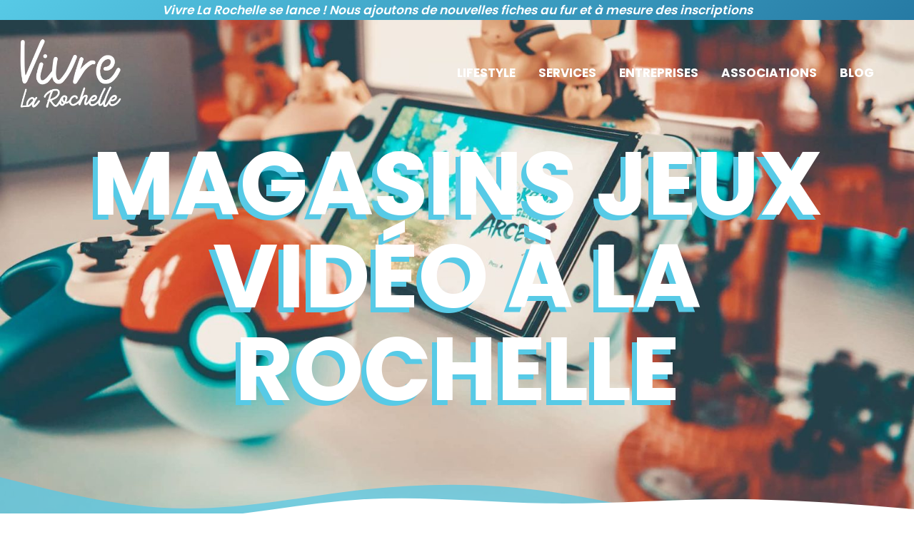

--- FILE ---
content_type: text/html; charset=UTF-8
request_url: https://vivrelarochelle.com/magasins-de-jeux-video-a-la-rochelle/
body_size: 26487
content:
<!DOCTYPE html>
<html lang="fr-FR" >
<head><style>img.lazy{min-height:1px}</style><link rel="preload" href="https://vivrelarochelle.com/wp-content/plugins/w3-total-cache/pub/js/lazyload.min.js" as="script">
<meta charset="UTF-8">
<meta name="viewport" content="width=device-width, initial-scale=1.0">
<!-- WP_HEAD() START -->
<title>Magasins de jeux vidéo à La Rochelle 17000-Vivre La Rochelle</title>
<link rel="preload" as="style" href="https://fonts.googleapis.com/css?family=Poppins:100,200,300,400,500,600,700,800,900|Poppins:100,200,300,400,500,600,700,800,900|Poppins:100,200,300,400,500,600,700,800,900" >
<link rel="stylesheet" href="https://fonts.googleapis.com/css?family=Poppins:100,200,300,400,500,600,700,800,900|Poppins:100,200,300,400,500,600,700,800,900|Poppins:100,200,300,400,500,600,700,800,900">
<meta name='robots' content='max-image-preview:large' />
<link rel='stylesheet' id='wp-block-library-css' href='https://vivrelarochelle.com/wp-includes/css/dist/block-library/style.min.css?ver=6.2.2' type='text/css' media='all' />
<link rel='stylesheet' id='classic-theme-styles-css' href='https://vivrelarochelle.com/wp-includes/css/classic-themes.min.css?ver=6.2.2' type='text/css' media='all' />
<style id='global-styles-inline-css' type='text/css'>
body{--wp--preset--color--black: #000000;--wp--preset--color--cyan-bluish-gray: #abb8c3;--wp--preset--color--white: #ffffff;--wp--preset--color--pale-pink: #f78da7;--wp--preset--color--vivid-red: #cf2e2e;--wp--preset--color--luminous-vivid-orange: #ff6900;--wp--preset--color--luminous-vivid-amber: #fcb900;--wp--preset--color--light-green-cyan: #7bdcb5;--wp--preset--color--vivid-green-cyan: #00d084;--wp--preset--color--pale-cyan-blue: #8ed1fc;--wp--preset--color--vivid-cyan-blue: #0693e3;--wp--preset--color--vivid-purple: #9b51e0;--wp--preset--gradient--vivid-cyan-blue-to-vivid-purple: linear-gradient(135deg,rgba(6,147,227,1) 0%,rgb(155,81,224) 100%);--wp--preset--gradient--light-green-cyan-to-vivid-green-cyan: linear-gradient(135deg,rgb(122,220,180) 0%,rgb(0,208,130) 100%);--wp--preset--gradient--luminous-vivid-amber-to-luminous-vivid-orange: linear-gradient(135deg,rgba(252,185,0,1) 0%,rgba(255,105,0,1) 100%);--wp--preset--gradient--luminous-vivid-orange-to-vivid-red: linear-gradient(135deg,rgba(255,105,0,1) 0%,rgb(207,46,46) 100%);--wp--preset--gradient--very-light-gray-to-cyan-bluish-gray: linear-gradient(135deg,rgb(238,238,238) 0%,rgb(169,184,195) 100%);--wp--preset--gradient--cool-to-warm-spectrum: linear-gradient(135deg,rgb(74,234,220) 0%,rgb(151,120,209) 20%,rgb(207,42,186) 40%,rgb(238,44,130) 60%,rgb(251,105,98) 80%,rgb(254,248,76) 100%);--wp--preset--gradient--blush-light-purple: linear-gradient(135deg,rgb(255,206,236) 0%,rgb(152,150,240) 100%);--wp--preset--gradient--blush-bordeaux: linear-gradient(135deg,rgb(254,205,165) 0%,rgb(254,45,45) 50%,rgb(107,0,62) 100%);--wp--preset--gradient--luminous-dusk: linear-gradient(135deg,rgb(255,203,112) 0%,rgb(199,81,192) 50%,rgb(65,88,208) 100%);--wp--preset--gradient--pale-ocean: linear-gradient(135deg,rgb(255,245,203) 0%,rgb(182,227,212) 50%,rgb(51,167,181) 100%);--wp--preset--gradient--electric-grass: linear-gradient(135deg,rgb(202,248,128) 0%,rgb(113,206,126) 100%);--wp--preset--gradient--midnight: linear-gradient(135deg,rgb(2,3,129) 0%,rgb(40,116,252) 100%);--wp--preset--duotone--dark-grayscale: url('#wp-duotone-dark-grayscale');--wp--preset--duotone--grayscale: url('#wp-duotone-grayscale');--wp--preset--duotone--purple-yellow: url('#wp-duotone-purple-yellow');--wp--preset--duotone--blue-red: url('#wp-duotone-blue-red');--wp--preset--duotone--midnight: url('#wp-duotone-midnight');--wp--preset--duotone--magenta-yellow: url('#wp-duotone-magenta-yellow');--wp--preset--duotone--purple-green: url('#wp-duotone-purple-green');--wp--preset--duotone--blue-orange: url('#wp-duotone-blue-orange');--wp--preset--font-size--small: 13px;--wp--preset--font-size--medium: 20px;--wp--preset--font-size--large: 36px;--wp--preset--font-size--x-large: 42px;--wp--preset--spacing--20: 0.44rem;--wp--preset--spacing--30: 0.67rem;--wp--preset--spacing--40: 1rem;--wp--preset--spacing--50: 1.5rem;--wp--preset--spacing--60: 2.25rem;--wp--preset--spacing--70: 3.38rem;--wp--preset--spacing--80: 5.06rem;--wp--preset--shadow--natural: 6px 6px 9px rgba(0, 0, 0, 0.2);--wp--preset--shadow--deep: 12px 12px 50px rgba(0, 0, 0, 0.4);--wp--preset--shadow--sharp: 6px 6px 0px rgba(0, 0, 0, 0.2);--wp--preset--shadow--outlined: 6px 6px 0px -3px rgba(255, 255, 255, 1), 6px 6px rgba(0, 0, 0, 1);--wp--preset--shadow--crisp: 6px 6px 0px rgba(0, 0, 0, 1);}:where(.is-layout-flex){gap: 0.5em;}body .is-layout-flow > .alignleft{float: left;margin-inline-start: 0;margin-inline-end: 2em;}body .is-layout-flow > .alignright{float: right;margin-inline-start: 2em;margin-inline-end: 0;}body .is-layout-flow > .aligncenter{margin-left: auto !important;margin-right: auto !important;}body .is-layout-constrained > .alignleft{float: left;margin-inline-start: 0;margin-inline-end: 2em;}body .is-layout-constrained > .alignright{float: right;margin-inline-start: 2em;margin-inline-end: 0;}body .is-layout-constrained > .aligncenter{margin-left: auto !important;margin-right: auto !important;}body .is-layout-constrained > :where(:not(.alignleft):not(.alignright):not(.alignfull)){max-width: var(--wp--style--global--content-size);margin-left: auto !important;margin-right: auto !important;}body .is-layout-constrained > .alignwide{max-width: var(--wp--style--global--wide-size);}body .is-layout-flex{display: flex;}body .is-layout-flex{flex-wrap: wrap;align-items: center;}body .is-layout-flex > *{margin: 0;}:where(.wp-block-columns.is-layout-flex){gap: 2em;}.has-black-color{color: var(--wp--preset--color--black) !important;}.has-cyan-bluish-gray-color{color: var(--wp--preset--color--cyan-bluish-gray) !important;}.has-white-color{color: var(--wp--preset--color--white) !important;}.has-pale-pink-color{color: var(--wp--preset--color--pale-pink) !important;}.has-vivid-red-color{color: var(--wp--preset--color--vivid-red) !important;}.has-luminous-vivid-orange-color{color: var(--wp--preset--color--luminous-vivid-orange) !important;}.has-luminous-vivid-amber-color{color: var(--wp--preset--color--luminous-vivid-amber) !important;}.has-light-green-cyan-color{color: var(--wp--preset--color--light-green-cyan) !important;}.has-vivid-green-cyan-color{color: var(--wp--preset--color--vivid-green-cyan) !important;}.has-pale-cyan-blue-color{color: var(--wp--preset--color--pale-cyan-blue) !important;}.has-vivid-cyan-blue-color{color: var(--wp--preset--color--vivid-cyan-blue) !important;}.has-vivid-purple-color{color: var(--wp--preset--color--vivid-purple) !important;}.has-black-background-color{background-color: var(--wp--preset--color--black) !important;}.has-cyan-bluish-gray-background-color{background-color: var(--wp--preset--color--cyan-bluish-gray) !important;}.has-white-background-color{background-color: var(--wp--preset--color--white) !important;}.has-pale-pink-background-color{background-color: var(--wp--preset--color--pale-pink) !important;}.has-vivid-red-background-color{background-color: var(--wp--preset--color--vivid-red) !important;}.has-luminous-vivid-orange-background-color{background-color: var(--wp--preset--color--luminous-vivid-orange) !important;}.has-luminous-vivid-amber-background-color{background-color: var(--wp--preset--color--luminous-vivid-amber) !important;}.has-light-green-cyan-background-color{background-color: var(--wp--preset--color--light-green-cyan) !important;}.has-vivid-green-cyan-background-color{background-color: var(--wp--preset--color--vivid-green-cyan) !important;}.has-pale-cyan-blue-background-color{background-color: var(--wp--preset--color--pale-cyan-blue) !important;}.has-vivid-cyan-blue-background-color{background-color: var(--wp--preset--color--vivid-cyan-blue) !important;}.has-vivid-purple-background-color{background-color: var(--wp--preset--color--vivid-purple) !important;}.has-black-border-color{border-color: var(--wp--preset--color--black) !important;}.has-cyan-bluish-gray-border-color{border-color: var(--wp--preset--color--cyan-bluish-gray) !important;}.has-white-border-color{border-color: var(--wp--preset--color--white) !important;}.has-pale-pink-border-color{border-color: var(--wp--preset--color--pale-pink) !important;}.has-vivid-red-border-color{border-color: var(--wp--preset--color--vivid-red) !important;}.has-luminous-vivid-orange-border-color{border-color: var(--wp--preset--color--luminous-vivid-orange) !important;}.has-luminous-vivid-amber-border-color{border-color: var(--wp--preset--color--luminous-vivid-amber) !important;}.has-light-green-cyan-border-color{border-color: var(--wp--preset--color--light-green-cyan) !important;}.has-vivid-green-cyan-border-color{border-color: var(--wp--preset--color--vivid-green-cyan) !important;}.has-pale-cyan-blue-border-color{border-color: var(--wp--preset--color--pale-cyan-blue) !important;}.has-vivid-cyan-blue-border-color{border-color: var(--wp--preset--color--vivid-cyan-blue) !important;}.has-vivid-purple-border-color{border-color: var(--wp--preset--color--vivid-purple) !important;}.has-vivid-cyan-blue-to-vivid-purple-gradient-background{background: var(--wp--preset--gradient--vivid-cyan-blue-to-vivid-purple) !important;}.has-light-green-cyan-to-vivid-green-cyan-gradient-background{background: var(--wp--preset--gradient--light-green-cyan-to-vivid-green-cyan) !important;}.has-luminous-vivid-amber-to-luminous-vivid-orange-gradient-background{background: var(--wp--preset--gradient--luminous-vivid-amber-to-luminous-vivid-orange) !important;}.has-luminous-vivid-orange-to-vivid-red-gradient-background{background: var(--wp--preset--gradient--luminous-vivid-orange-to-vivid-red) !important;}.has-very-light-gray-to-cyan-bluish-gray-gradient-background{background: var(--wp--preset--gradient--very-light-gray-to-cyan-bluish-gray) !important;}.has-cool-to-warm-spectrum-gradient-background{background: var(--wp--preset--gradient--cool-to-warm-spectrum) !important;}.has-blush-light-purple-gradient-background{background: var(--wp--preset--gradient--blush-light-purple) !important;}.has-blush-bordeaux-gradient-background{background: var(--wp--preset--gradient--blush-bordeaux) !important;}.has-luminous-dusk-gradient-background{background: var(--wp--preset--gradient--luminous-dusk) !important;}.has-pale-ocean-gradient-background{background: var(--wp--preset--gradient--pale-ocean) !important;}.has-electric-grass-gradient-background{background: var(--wp--preset--gradient--electric-grass) !important;}.has-midnight-gradient-background{background: var(--wp--preset--gradient--midnight) !important;}.has-small-font-size{font-size: var(--wp--preset--font-size--small) !important;}.has-medium-font-size{font-size: var(--wp--preset--font-size--medium) !important;}.has-large-font-size{font-size: var(--wp--preset--font-size--large) !important;}.has-x-large-font-size{font-size: var(--wp--preset--font-size--x-large) !important;}
.wp-block-navigation a:where(:not(.wp-element-button)){color: inherit;}
:where(.wp-block-columns.is-layout-flex){gap: 2em;}
.wp-block-pullquote{font-size: 1.5em;line-height: 1.6;}
</style>
<link rel='stylesheet' id='oxygen-css' href='https://vivrelarochelle.com/wp-content/plugins/oxygen/component-framework/oxygen.css?ver=4.6.2' type='text/css' media='all' />
<style id='oxymade-inline-css' type='text/css'>
:root {--primary-color: rgb(39, 122, 163);--dark-color: rgb(6, 11, 35);--paragraph-color: rgb(68, 68, 68);--border-color: rgb(220, 223, 228);--placeholder-color: rgb(237, 240, 249);--background-color: rgb(255, 255, 255);--secondary-color: rgb(123, 206, 226);--light-color: rgb(249, 250, 251);--paragraph-alt-color: rgb(209, 213, 219);--border-alt-color: rgb(71, 71, 107);--placeholder-alt-color: rgb(250, 245, 240);--background-alt-color: rgb(245, 245, 245);--tertiary-color: rgb(210, 92, 70);--black-color: rgb(25, 25, 25);--white-color: rgb(255, 255, 255);--success-color: rgb(56, 161, 105);--warning-color: rgb(214, 158, 46);--error-color: rgb(229, 62, 62);--success-light-color: rgb(240, 255, 244);--warning-light-color: rgb(255, 255, 240);--error-light-color: rgb(255, 245, 245);--extra-color-1: rgb(255, 255, 255);--extra-color-2: rgb(255, 255, 255);--extra-color-3: rgb(255, 255, 255);--extra-color-4: rgb(255, 255, 255);--primary-hover-color: rgba(29, 92, 123, 1);--secondary-hover-color: rgba(79, 189, 216, 1);--primary-alt-color: rgba(222, 238, 247, 1);--secondary-alt-color: rgba(221, 242, 247, 1);--primary-alt-hover-color: rgba(181, 216, 237, 1);--secondary-alt-hover-color: rgba(180, 226, 237, 1);--primary-rgb-vals: 39, 122, 163;--secondary-rgb-vals: 123, 206, 226;--transparent-color: transparent;--dark-rgb-vals: 6, 11, 35;--paragraph-rgb-vals: 68, 68, 68;--tertiary-rgb-vals: 210, 92, 70;--black-rgb-vals: 25, 25, 25;--success-rgb-vals: 56, 161, 105;--warning-rgb-vals: 214, 158, 46;--error-rgb-vals: 229, 62, 62;--extra-color-1-rgb-vals: 255, 255, 255;--extra-color-2-rgb-vals: 255, 255, 255;--extra-color-3-rgb-vals: 255, 255, 255;--extra-color-4-rgb-vals: 255, 255, 255;}
html { font-size: 62.5%; } body { font-size: 1.7rem; }
:root {--desktop-text-base: 1.7;--mobile-text-base: 1.6;--responsive-text-ratio: 0.7;--smallest-font-size: 1.5;--h-font-weight: 700;--desktop-type-scale-ratio: 1.25;--mobile-type-scale-ratio: 1.2;--viewport-min: 48;--viewport-max: 112;--lh-65-150: 0.98;--lh-49-64: 1;--lh-37-48: 1.1;--lh-31-36: 1.2;--lh-25-30: 1.33;--lh-21-24: 1.45;--lh-17-20: 1.54;--lh-13-16: 1.68;--desktop-h6: 2.125;--desktop-h5: 2.65625;--desktop-h4: 3.3203125;--desktop-h3: 4.150390625;--desktop-h2: 5.18798828125;--desktop-h1: 6.4849853515625;--desktop-hero: 8.1062316894531;--mobile-h6: 1.92;--mobile-h5: 2.304;--mobile-h4: 2.7648;--mobile-h3: 3.31776;--mobile-h2: 3.981312;--mobile-h1: 4.7775744;--mobile-hero: 5.73308928;--desktop-xs: 1.275;--desktop-sm: 1.4875;--desktop-base: 1.7;--desktop-lg: 1.9125;--desktop-xl: 2.125;--desktop-2xl: 2.55;--desktop-3xl: 2.975;--desktop-4xl: 3.825;--desktop-5xl: 4.675;--desktop-6xl: 5.95;--desktop-7xl: 7.225;--desktop-8xl: 9.775;--desktop-9xl: 11.9;--mobile-xs: 1.2;--mobile-sm: 1.4;--mobile-base: 1.6;--mobile-lg: 1.8;--mobile-xl: 2;--mobile-2xl: 2.4;--mobile-3xl: 2.8;--mobile-4xl: 3.6;--mobile-5xl: 4.4;--mobile-6xl: 5.6;--mobile-7xl: 6.8;--mobile-8xl: 9.2;--mobile-9xl: 11.2;--lh-hero: 0.99;--lh-h1: 1.04;--lh-h2: 1.05;--lh-h3: 1.15;--lh-h4: 1.265;--lh-h5: 1.39;--lh-h6: 1.495;--lh-xs: 1.68;--lh-sm: 1.68;--lh-base: 1.61;--lh-lg: 1.54;--lh-xl: 1.495;--lh-2xl: 1.39;--lh-3xl: 1.33;--lh-4xl: 1.15;--lh-5xl: 1.1;--lh-6xl: 1;--lh-7xl: 0.98;--lh-8xl: 0.98;--lh-9xl: 0.98;}
</style>
<link rel='stylesheet' id='dashicons-css' href='https://vivrelarochelle.com/wp-includes/css/dashicons.min.css?ver=6.2.2' type='text/css' media='all' />
<link rel='stylesheet' id='wp-user-profile-avatar-frontend-css' href='https://vivrelarochelle.com/wp-content/plugins/wp-user-profile-avatar/assets/css/frontend.min.css?ver=6.2.2' type='text/css' media='all' />
<style id='wpgb-head-inline-css' type='text/css'>
.wp-grid-builder:not(.wpgb-template),.wpgb-facet{opacity:0.01}.wpgb-facet fieldset{margin:0;padding:0;border:none;outline:none;box-shadow:none}.wpgb-facet fieldset:last-child{margin-bottom:40px;}.wpgb-facet fieldset legend.wpgb-sr-only{height:1px;width:1px}
</style>
<script type='text/javascript' src='https://vivrelarochelle.com/wp-includes/js/jquery/jquery.min.js?ver=3.6.4' id='jquery-core-js'></script>
<link rel="https://api.w.org/" href="https://vivrelarochelle.com/wp-json/" /><link rel="alternate" type="application/json" href="https://vivrelarochelle.com/wp-json/wp/v2/pages/333" /><link rel="EditURI" type="application/rsd+xml" title="RSD" href="https://vivrelarochelle.com/xmlrpc.php?rsd" />
<link rel="wlwmanifest" type="application/wlwmanifest+xml" href="https://vivrelarochelle.com/wp-includes/wlwmanifest.xml" />
<meta name="generator" content="WordPress 6.2.2" />
<link rel='shortlink' href='https://vivrelarochelle.com/?p=333' />
<link rel="alternate" type="application/json+oembed" href="https://vivrelarochelle.com/wp-json/oembed/1.0/embed?url=https%3A%2F%2Fvivrelarochelle.com%2Fmagasins-de-jeux-video-a-la-rochelle%2F" />
<link rel="alternate" type="text/xml+oembed" href="https://vivrelarochelle.com/wp-json/oembed/1.0/embed?url=https%3A%2F%2Fvivrelarochelle.com%2Fmagasins-de-jeux-video-a-la-rochelle%2F&#038;format=xml" />
<!-- Google tag (gtag.js) -->
<script async src="https://www.googletagmanager.com/gtag/js?id=G-117YPK5PFY"></script>
<script>
  window.dataLayer = window.dataLayer || [];
  function gtag(){dataLayer.push(arguments);}
  gtag('js', new Date());

  gtag('config', 'G-117YPK5PFY');
</script><noscript><style>.wp-grid-builder .wpgb-card.wpgb-card-hidden .wpgb-card-wrapper{opacity:1!important;visibility:visible!important;transform:none!important}.wpgb-facet {opacity:1!important;pointer-events:auto!important}.wpgb-facet *:not(.wpgb-pagination-facet){display:none}</style></noscript><link rel="canonical" href="https://vivrelarochelle.com/magasins-de-jeux-video-a-la-rochelle/" />
<meta name="description" content="Vous cherchez un magasin de jeux vidéo ou de jouets à La Rochelle ? Vous êtes au bon endroit! Trouvez votre magasin de jeux vidéo à La Rochelle" /><meta name="title" content="Magasins de jeux vidéo à La Rochelle 17000-Vivre La Rochelle" /><link rel="icon" href="https://vivrelarochelle.com/wp-content/uploads/2022/08/cropped-Vivre-la-rochelle-logo-insta-32x32.png" sizes="32x32" />
<link rel="icon" href="https://vivrelarochelle.com/wp-content/uploads/2022/08/cropped-Vivre-la-rochelle-logo-insta-192x192.png" sizes="192x192" />
<link rel="apple-touch-icon" href="https://vivrelarochelle.com/wp-content/uploads/2022/08/cropped-Vivre-la-rochelle-logo-insta-180x180.png" />
<meta name="msapplication-TileImage" content="https://vivrelarochelle.com/wp-content/uploads/2022/08/cropped-Vivre-la-rochelle-logo-insta-270x270.png" />
<link rel='stylesheet' id='oxygen-cache-34-css' href='//vivrelarochelle.com/wp-content/uploads/oxygen/css/34.css?cache=1687281039&#038;ver=6.2.2' type='text/css' media='all' />
<link rel='stylesheet' id='oxygen-cache-333-css' href='//vivrelarochelle.com/wp-content/uploads/oxygen/css/333.css?cache=1683821433&#038;ver=6.2.2' type='text/css' media='all' />
<link rel='stylesheet' id='oxygen-universal-styles-css' href='//vivrelarochelle.com/wp-content/uploads/oxygen/css/universal.css?cache=1688743966&#038;ver=6.2.2' type='text/css' media='all' />
<!-- END OF WP_HEAD() -->
</head>
<body class="page-template-default page page-id-333  wp-embed-responsive oxygen-body" >

<svg xmlns="http://www.w3.org/2000/svg" viewBox="0 0 0 0" width="0" height="0" focusable="false" role="none" style="visibility: hidden; position: absolute; left: -9999px; overflow: hidden;" ><defs><filter id="wp-duotone-dark-grayscale"><feColorMatrix color-interpolation-filters="sRGB" type="matrix" values=" .299 .587 .114 0 0 .299 .587 .114 0 0 .299 .587 .114 0 0 .299 .587 .114 0 0 " /><feComponentTransfer color-interpolation-filters="sRGB" ><feFuncR type="table" tableValues="0 0.49803921568627" /><feFuncG type="table" tableValues="0 0.49803921568627" /><feFuncB type="table" tableValues="0 0.49803921568627" /><feFuncA type="table" tableValues="1 1" /></feComponentTransfer><feComposite in2="SourceGraphic" operator="in" /></filter></defs></svg><svg xmlns="http://www.w3.org/2000/svg" viewBox="0 0 0 0" width="0" height="0" focusable="false" role="none" style="visibility: hidden; position: absolute; left: -9999px; overflow: hidden;" ><defs><filter id="wp-duotone-grayscale"><feColorMatrix color-interpolation-filters="sRGB" type="matrix" values=" .299 .587 .114 0 0 .299 .587 .114 0 0 .299 .587 .114 0 0 .299 .587 .114 0 0 " /><feComponentTransfer color-interpolation-filters="sRGB" ><feFuncR type="table" tableValues="0 1" /><feFuncG type="table" tableValues="0 1" /><feFuncB type="table" tableValues="0 1" /><feFuncA type="table" tableValues="1 1" /></feComponentTransfer><feComposite in2="SourceGraphic" operator="in" /></filter></defs></svg><svg xmlns="http://www.w3.org/2000/svg" viewBox="0 0 0 0" width="0" height="0" focusable="false" role="none" style="visibility: hidden; position: absolute; left: -9999px; overflow: hidden;" ><defs><filter id="wp-duotone-purple-yellow"><feColorMatrix color-interpolation-filters="sRGB" type="matrix" values=" .299 .587 .114 0 0 .299 .587 .114 0 0 .299 .587 .114 0 0 .299 .587 .114 0 0 " /><feComponentTransfer color-interpolation-filters="sRGB" ><feFuncR type="table" tableValues="0.54901960784314 0.98823529411765" /><feFuncG type="table" tableValues="0 1" /><feFuncB type="table" tableValues="0.71764705882353 0.25490196078431" /><feFuncA type="table" tableValues="1 1" /></feComponentTransfer><feComposite in2="SourceGraphic" operator="in" /></filter></defs></svg><svg xmlns="http://www.w3.org/2000/svg" viewBox="0 0 0 0" width="0" height="0" focusable="false" role="none" style="visibility: hidden; position: absolute; left: -9999px; overflow: hidden;" ><defs><filter id="wp-duotone-blue-red"><feColorMatrix color-interpolation-filters="sRGB" type="matrix" values=" .299 .587 .114 0 0 .299 .587 .114 0 0 .299 .587 .114 0 0 .299 .587 .114 0 0 " /><feComponentTransfer color-interpolation-filters="sRGB" ><feFuncR type="table" tableValues="0 1" /><feFuncG type="table" tableValues="0 0.27843137254902" /><feFuncB type="table" tableValues="0.5921568627451 0.27843137254902" /><feFuncA type="table" tableValues="1 1" /></feComponentTransfer><feComposite in2="SourceGraphic" operator="in" /></filter></defs></svg><svg xmlns="http://www.w3.org/2000/svg" viewBox="0 0 0 0" width="0" height="0" focusable="false" role="none" style="visibility: hidden; position: absolute; left: -9999px; overflow: hidden;" ><defs><filter id="wp-duotone-midnight"><feColorMatrix color-interpolation-filters="sRGB" type="matrix" values=" .299 .587 .114 0 0 .299 .587 .114 0 0 .299 .587 .114 0 0 .299 .587 .114 0 0 " /><feComponentTransfer color-interpolation-filters="sRGB" ><feFuncR type="table" tableValues="0 0" /><feFuncG type="table" tableValues="0 0.64705882352941" /><feFuncB type="table" tableValues="0 1" /><feFuncA type="table" tableValues="1 1" /></feComponentTransfer><feComposite in2="SourceGraphic" operator="in" /></filter></defs></svg><svg xmlns="http://www.w3.org/2000/svg" viewBox="0 0 0 0" width="0" height="0" focusable="false" role="none" style="visibility: hidden; position: absolute; left: -9999px; overflow: hidden;" ><defs><filter id="wp-duotone-magenta-yellow"><feColorMatrix color-interpolation-filters="sRGB" type="matrix" values=" .299 .587 .114 0 0 .299 .587 .114 0 0 .299 .587 .114 0 0 .299 .587 .114 0 0 " /><feComponentTransfer color-interpolation-filters="sRGB" ><feFuncR type="table" tableValues="0.78039215686275 1" /><feFuncG type="table" tableValues="0 0.94901960784314" /><feFuncB type="table" tableValues="0.35294117647059 0.47058823529412" /><feFuncA type="table" tableValues="1 1" /></feComponentTransfer><feComposite in2="SourceGraphic" operator="in" /></filter></defs></svg><svg xmlns="http://www.w3.org/2000/svg" viewBox="0 0 0 0" width="0" height="0" focusable="false" role="none" style="visibility: hidden; position: absolute; left: -9999px; overflow: hidden;" ><defs><filter id="wp-duotone-purple-green"><feColorMatrix color-interpolation-filters="sRGB" type="matrix" values=" .299 .587 .114 0 0 .299 .587 .114 0 0 .299 .587 .114 0 0 .299 .587 .114 0 0 " /><feComponentTransfer color-interpolation-filters="sRGB" ><feFuncR type="table" tableValues="0.65098039215686 0.40392156862745" /><feFuncG type="table" tableValues="0 1" /><feFuncB type="table" tableValues="0.44705882352941 0.4" /><feFuncA type="table" tableValues="1 1" /></feComponentTransfer><feComposite in2="SourceGraphic" operator="in" /></filter></defs></svg><svg xmlns="http://www.w3.org/2000/svg" viewBox="0 0 0 0" width="0" height="0" focusable="false" role="none" style="visibility: hidden; position: absolute; left: -9999px; overflow: hidden;" ><defs><filter id="wp-duotone-blue-orange"><feColorMatrix color-interpolation-filters="sRGB" type="matrix" values=" .299 .587 .114 0 0 .299 .587 .114 0 0 .299 .587 .114 0 0 .299 .587 .114 0 0 " /><feComponentTransfer color-interpolation-filters="sRGB" ><feFuncR type="table" tableValues="0.098039215686275 1" /><feFuncG type="table" tableValues="0 0.66274509803922" /><feFuncB type="table" tableValues="0.84705882352941 0.41960784313725" /><feFuncA type="table" tableValues="1 1" /></feComponentTransfer><feComposite in2="SourceGraphic" operator="in" /></filter></defs></svg>


						<div id="div_block-1630-34" class="ct-div-block" ><div id="text_block-1636-34" class="ct-text-block text-base" >Vivre La Rochelle se lance ! Nous ajoutons de nouvelles fiches au fur et à mesure des inscriptions<br></div></div><div id="div_block-2-34" class="ct-div-block w-full" ><header id="_header-3-34" class="oxy-header-wrapper oxy-overlay-header oxy-header w-full py-6 bg" ><div id="_header_row-4-34" class="oxy-header-row" ><div class="oxy-header-container"><div id="_header_left-5-34" class="oxy-header-left" ><a id="link-6-34" class="ct-link " href="https://vivrelarochelle.com/accueil/"   ><img  id="image-7-34" alt="" src="data:image/svg+xml,%3Csvg%20xmlns='http://www.w3.org/2000/svg'%20viewBox='0%200%201080%20734'%3E%3C/svg%3E" data-src="https://vivrelarochelle.com/wp-content/uploads/2022/09/logo-vivre-lr-blanc.png" class="ct-image lazy"/></a></div><div id="_header_center-8-34" class="oxy-header-center" ></div><div id="_header_right-110-34" class="oxy-header-right" ><div id="div_block-9-34" class="ct-div-block horizontal items-center lg-hidden" ><div id="div_block-10-34" class="ct-div-block megamenu9-menu mr-8 py-4" ><div id="text_block-11-34" class="ct-text-block font-medium color-dark" >LIFESTYLE</div><div id="div_block-12-34" class="ct-div-block megamenu9-submenu" ><div id="div_block-14-34" class="ct-div-block w-full rounded-md shadow-2xl p-4" ><div id="div_block-15-34" class="ct-div-block w-full grid grid-cols-4 gap-2" ><div id="div_block-16-34" class="ct-div-block" ><a id="link-18-34" class="ct-link horizontal" href="https://vivrelarochelle.com/les-restaurants-a-la-rochelle/"   ><img id="image-534-34" alt="" src="data:image/svg+xml,%3Csvg%20xmlns='http://www.w3.org/2000/svg'%20viewBox='0%200%20300%20300'%3E%3C/svg%3E" data-src="https://vivrelarochelle.com/wp-content/uploads/2023/01/restaurants-la-rochelle.png" class="ct-image lazy" data-srcset="https://vivrelarochelle.com/wp-content/uploads/2023/01/restaurants-la-rochelle.png 300w, https://vivrelarochelle.com/wp-content/uploads/2023/01/restaurants-la-rochelle-150x150.png 150w" data-sizes="(max-width: 300px) 100vw, 300px" /><div id="text_block-22-34" class="ct-text-block text-left" >Restaurants</div></a><a id="link-536-34" class="ct-link horizontal" href="https://vivrelarochelle.com/les-bars-et-cafes-a-la-rochelle/"   ><img id="image-537-34" alt="" src="data:image/svg+xml,%3Csvg%20xmlns='http://www.w3.org/2000/svg'%20viewBox='0%200%20300%20300'%3E%3C/svg%3E" data-src="https://vivrelarochelle.com/wp-content/uploads/2023/01/cafes-bars-la-rochelle.png" class="ct-image lazy" data-srcset="https://vivrelarochelle.com/wp-content/uploads/2023/01/cafes-bars-la-rochelle.png 300w, https://vivrelarochelle.com/wp-content/uploads/2023/01/cafes-bars-la-rochelle-150x150.png 150w" data-sizes="(max-width: 300px) 100vw, 300px" /><div id="text_block-538-34" class="ct-text-block text-left" >Cafés &amp; bars<br></div></a><a id="link-539-34" class="ct-link horizontal" href="https://vivrelarochelle.com/les-boulangeries-a-la-rochelle/"   ><img id="image-540-34" alt="" src="data:image/svg+xml,%3Csvg%20xmlns='http://www.w3.org/2000/svg'%20viewBox='0%200%20300%20300'%3E%3C/svg%3E" data-src="https://vivrelarochelle.com/wp-content/uploads/2023/01/boulangeries-la-rochelle.png" class="ct-image lazy" data-srcset="https://vivrelarochelle.com/wp-content/uploads/2023/01/boulangeries-la-rochelle.png 300w, https://vivrelarochelle.com/wp-content/uploads/2023/01/boulangeries-la-rochelle-150x150.png 150w" data-sizes="(max-width: 300px) 100vw, 300px" /><div id="text_block-541-34" class="ct-text-block text-left" >Boulangeries</div></a><a id="link-542-34" class="ct-link horizontal" href="https://vivrelarochelle.com/les-patisseries-a-la-rochelle/"   ><img id="image-543-34" alt="" src="data:image/svg+xml,%3Csvg%20xmlns='http://www.w3.org/2000/svg'%20viewBox='0%200%20300%20300'%3E%3C/svg%3E" data-src="https://vivrelarochelle.com/wp-content/uploads/2023/01/patisseries-la-rochelle.png" class="ct-image lazy" data-srcset="https://vivrelarochelle.com/wp-content/uploads/2023/01/patisseries-la-rochelle.png 300w, https://vivrelarochelle.com/wp-content/uploads/2023/01/patisseries-la-rochelle-150x150.png 150w" data-sizes="(max-width: 300px) 100vw, 300px" /><div id="text_block-544-34" class="ct-text-block text-left" >Pâtisseries</div></a><a id="link-547-34" class="ct-link horizontal" href="https://vivrelarochelle.com/les-glaciers-a-la-rochelle/"   ><img id="image-548-34" alt="" src="data:image/svg+xml,%3Csvg%20xmlns='http://www.w3.org/2000/svg'%20viewBox='0%200%20300%20300'%3E%3C/svg%3E" data-src="https://vivrelarochelle.com/wp-content/uploads/2023/01/glaciers-la-rochelle.png" class="ct-image lazy" data-srcset="https://vivrelarochelle.com/wp-content/uploads/2023/01/glaciers-la-rochelle.png 300w, https://vivrelarochelle.com/wp-content/uploads/2023/01/glaciers-la-rochelle-150x150.png 150w" data-sizes="(max-width: 300px) 100vw, 300px" /><div id="text_block-549-34" class="ct-text-block text-left" >Glaciers</div></a><a id="link-550-34" class="ct-link horizontal" href="https://vivrelarochelle.com/les-cavistes-a-la-rochelle/"   ><img id="image-551-34" alt="" src="data:image/svg+xml,%3Csvg%20xmlns='http://www.w3.org/2000/svg'%20viewBox='0%200%20300%20300'%3E%3C/svg%3E" data-src="https://vivrelarochelle.com/wp-content/uploads/2023/01/caviste-la-rochelle.png" class="ct-image lazy" data-srcset="https://vivrelarochelle.com/wp-content/uploads/2023/01/caviste-la-rochelle.png 300w, https://vivrelarochelle.com/wp-content/uploads/2023/01/caviste-la-rochelle-150x150.png 150w" data-sizes="(max-width: 300px) 100vw, 300px" /><div id="text_block-552-34" class="ct-text-block text-left" >Cavistes</div></a><a id="link-554-34" class="ct-link horizontal" href="https://vivrelarochelle.com/magasins-alimentation-la-rochelle/"   ><img id="image-555-34" alt="" src="data:image/svg+xml,%3Csvg%20xmlns='http://www.w3.org/2000/svg'%20viewBox='0%200%20300%20300'%3E%3C/svg%3E" data-src="https://vivrelarochelle.com/wp-content/uploads/2023/01/alimentation-la-rochelle.png" class="ct-image lazy" data-srcset="https://vivrelarochelle.com/wp-content/uploads/2023/01/alimentation-la-rochelle.png 300w, https://vivrelarochelle.com/wp-content/uploads/2023/01/alimentation-la-rochelle-150x150.png 150w" data-sizes="(max-width: 300px) 100vw, 300px" /><div id="text_block-556-34" class="ct-text-block text-left" >Alimentation</div></a></div><div id="div_block-553-34" class="ct-div-block" ><a id="link-557-34" class="ct-link horizontal" href="https://vivrelarochelle.com/shopping-a-la-rochelle/"   ><img id="image-558-34" alt="" src="data:image/svg+xml,%3Csvg%20xmlns='http://www.w3.org/2000/svg'%20viewBox='0%200%20300%20300'%3E%3C/svg%3E" data-src="https://vivrelarochelle.com/wp-content/uploads/2023/01/shopping-la-rochelle.png" class="ct-image lazy" data-srcset="https://vivrelarochelle.com/wp-content/uploads/2023/01/shopping-la-rochelle.png 300w, https://vivrelarochelle.com/wp-content/uploads/2023/01/shopping-la-rochelle-150x150.png 150w" data-sizes="(max-width: 300px) 100vw, 300px" /><div id="text_block-559-34" class="ct-text-block text-left" >Shopping<br></div></a><a id="link-560-34" class="ct-link horizontal" href="https://vivrelarochelle.com/boutiques-beaute-a-la-rochelle/"   ><img id="image-561-34" alt="" src="data:image/svg+xml,%3Csvg%20xmlns='http://www.w3.org/2000/svg'%20viewBox='0%200%20300%20300'%3E%3C/svg%3E" data-src="https://vivrelarochelle.com/wp-content/uploads/2023/01/beaute-la-rochelle.png" class="ct-image lazy" data-srcset="https://vivrelarochelle.com/wp-content/uploads/2023/01/beaute-la-rochelle.png 300w, https://vivrelarochelle.com/wp-content/uploads/2023/01/beaute-la-rochelle-150x150.png 150w" data-sizes="(max-width: 300px) 100vw, 300px" /><div id="text_block-562-34" class="ct-text-block text-left" >Beauté</div></a><a id="link-563-34" class="ct-link horizontal" href="https://vivrelarochelle.com/bien-etre-a-la-rochelle/"   ><img id="image-564-34" alt="" src="data:image/svg+xml,%3Csvg%20xmlns='http://www.w3.org/2000/svg'%20viewBox='0%200%20300%20300'%3E%3C/svg%3E" data-src="https://vivrelarochelle.com/wp-content/uploads/2023/05/bien-etre.png" class="ct-image lazy" data-srcset="https://vivrelarochelle.com/wp-content/uploads/2023/05/bien-etre.png 300w, https://vivrelarochelle.com/wp-content/uploads/2023/05/bien-etre-150x150.png 150w" data-sizes="(max-width: 300px) 100vw, 300px" /><div id="text_block-565-34" class="ct-text-block text-left" >Bien-être</div></a><a id="link-1637-34" class="ct-link horizontal" href="https://vivrelarochelle.com/coiffeurs-barbiers-a-la-rochelle/"   ><img id="image-1638-34" alt="" src="data:image/svg+xml,%3Csvg%20xmlns='http://www.w3.org/2000/svg'%20viewBox='0%200%20300%20300'%3E%3C/svg%3E" data-src="https://vivrelarochelle.com/wp-content/uploads/2023/01/coiffeurs-la-rochelle.png" class="ct-image lazy" data-srcset="https://vivrelarochelle.com/wp-content/uploads/2023/01/coiffeurs-la-rochelle.png 300w, https://vivrelarochelle.com/wp-content/uploads/2023/01/coiffeurs-la-rochelle-150x150.png 150w" data-sizes="(max-width: 300px) 100vw, 300px" /><div id="text_block-1639-34" class="ct-text-block text-left" >Coiffeurs</div></a><a id="link-1640-34" class="ct-link horizontal" href="https://vivrelarochelle.com/salons-de-tatouages-a-la-rochelle/"   ><img id="image-1641-34" alt="" src="data:image/svg+xml,%3Csvg%20xmlns='http://www.w3.org/2000/svg'%20viewBox='0%200%20300%20300'%3E%3C/svg%3E" data-src="https://vivrelarochelle.com/wp-content/uploads/2023/05/tatouages.png" class="ct-image lazy" data-srcset="https://vivrelarochelle.com/wp-content/uploads/2023/05/tatouages.png 300w, https://vivrelarochelle.com/wp-content/uploads/2023/05/tatouages-150x150.png 150w" data-sizes="(max-width: 300px) 100vw, 300px" /><div id="text_block-1642-34" class="ct-text-block text-left" >Tatouages</div></a><a id="link-566-34" class="ct-link horizontal" href="https://vivrelarochelle.com/accessoires-et-deco-maison-a-la-rochelle/"   ><img id="image-567-34" alt="" src="data:image/svg+xml,%3Csvg%20xmlns='http://www.w3.org/2000/svg'%20viewBox='0%200%20300%20300'%3E%3C/svg%3E" data-src="https://vivrelarochelle.com/wp-content/uploads/2023/01/maison-decoration-la-rochelle.png" class="ct-image lazy" data-srcset="https://vivrelarochelle.com/wp-content/uploads/2023/01/maison-decoration-la-rochelle.png 300w, https://vivrelarochelle.com/wp-content/uploads/2023/01/maison-decoration-la-rochelle-150x150.png 150w" data-sizes="(max-width: 300px) 100vw, 300px" /><div id="text_block-568-34" class="ct-text-block text-left" >Maison déco</div></a><a id="link-569-34" class="ct-link horizontal" href="https://vivrelarochelle.com/magasins-de-jeux-jouets-a-la-rochelle/"   ><img id="image-570-34" alt="" src="data:image/svg+xml,%3Csvg%20xmlns='http://www.w3.org/2000/svg'%20viewBox='0%200%20300%20300'%3E%3C/svg%3E" data-src="https://vivrelarochelle.com/wp-content/uploads/2023/01/jeux-plateau-la-rochelle.png" class="ct-image lazy" data-srcset="https://vivrelarochelle.com/wp-content/uploads/2023/01/jeux-plateau-la-rochelle.png 300w, https://vivrelarochelle.com/wp-content/uploads/2023/01/jeux-plateau-la-rochelle-150x150.png 150w" data-sizes="(max-width: 300px) 100vw, 300px" /><div id="text_block-571-34" class="ct-text-block text-left" >Jeux-jouets</div></a></div><div id="div_block-572-34" class="ct-div-block" ><a id="link-573-34" class="ct-link horizontal" href="https://vivrelarochelle.com/magasins-de-jeux-video-a-la-rochelle/"   ><img id="image-574-34" alt="" src="data:image/svg+xml,%3Csvg%20xmlns='http://www.w3.org/2000/svg'%20viewBox='0%200%20300%20300'%3E%3C/svg%3E" data-src="https://vivrelarochelle.com/wp-content/uploads/2023/01/jeux-video-la-rochelle.png" class="ct-image lazy" data-srcset="https://vivrelarochelle.com/wp-content/uploads/2023/01/jeux-video-la-rochelle.png 300w, https://vivrelarochelle.com/wp-content/uploads/2023/01/jeux-video-la-rochelle-150x150.png 150w" data-sizes="(max-width: 300px) 100vw, 300px" /><div id="text_block-575-34" class="ct-text-block text-left" >Jeux vidéo</div></a><a id="link-576-34" class="ct-link horizontal" href="https://vivrelarochelle.com/magasins-de-sport-loisirs-a-la-rochelle/"   ><img id="image-577-34" alt="" src="data:image/svg+xml,%3Csvg%20xmlns='http://www.w3.org/2000/svg'%20viewBox='0%200%20300%20300'%3E%3C/svg%3E" data-src="https://vivrelarochelle.com/wp-content/uploads/2023/01/sports-velo-la-rochelle.png" class="ct-image lazy" data-srcset="https://vivrelarochelle.com/wp-content/uploads/2023/01/sports-velo-la-rochelle.png 300w, https://vivrelarochelle.com/wp-content/uploads/2023/01/sports-velo-la-rochelle-150x150.png 150w" data-sizes="(max-width: 300px) 100vw, 300px" /><div id="text_block-578-34" class="ct-text-block text-left" >Sport &amp; loisirs<br></div></a><a id="link-579-34" class="ct-link horizontal" href="https://vivrelarochelle.com/high-tech-a-la-rochelle/"   ><img id="image-580-34" alt="" src="data:image/svg+xml,%3Csvg%20xmlns='http://www.w3.org/2000/svg'%20viewBox='0%200%20300%20300'%3E%3C/svg%3E" data-src="https://vivrelarochelle.com/wp-content/uploads/2023/01/high-tech-la-rochelle.png" class="ct-image lazy" data-srcset="https://vivrelarochelle.com/wp-content/uploads/2023/01/high-tech-la-rochelle.png 300w, https://vivrelarochelle.com/wp-content/uploads/2023/01/high-tech-la-rochelle-150x150.png 150w" data-sizes="(max-width: 300px) 100vw, 300px" /><div id="text_block-581-34" class="ct-text-block text-left" >High tech</div></a><a id="link-582-34" class="ct-link horizontal" href="https://vivrelarochelle.com/fleuristes-a-la-rochelle/"   ><img id="image-583-34" alt="" src="data:image/svg+xml,%3Csvg%20xmlns='http://www.w3.org/2000/svg'%20viewBox='0%200%20300%20300'%3E%3C/svg%3E" data-src="https://vivrelarochelle.com/wp-content/uploads/2023/01/fleuristes-la-rochelle.png" class="ct-image lazy" data-srcset="https://vivrelarochelle.com/wp-content/uploads/2023/01/fleuristes-la-rochelle.png 300w, https://vivrelarochelle.com/wp-content/uploads/2023/01/fleuristes-la-rochelle-150x150.png 150w" data-sizes="(max-width: 300px) 100vw, 300px" /><div id="text_block-584-34" class="ct-text-block text-left" >Fleuristes</div></a><a id="link-585-34" class="ct-link horizontal" href="https://vivrelarochelle.com/bijouteries-a-la-rochelle/"   ><img id="image-586-34" alt="" src="data:image/svg+xml,%3Csvg%20xmlns='http://www.w3.org/2000/svg'%20viewBox='0%200%20300%20300'%3E%3C/svg%3E" data-src="https://vivrelarochelle.com/wp-content/uploads/2023/01/bijouterie-la-rochelle.png" class="ct-image lazy" data-srcset="https://vivrelarochelle.com/wp-content/uploads/2023/01/bijouterie-la-rochelle.png 300w, https://vivrelarochelle.com/wp-content/uploads/2023/01/bijouterie-la-rochelle-150x150.png 150w" data-sizes="(max-width: 300px) 100vw, 300px" /><div id="text_block-587-34" class="ct-text-block text-left" >Bijouteries</div></a><a id="link-588-34" class="ct-link horizontal" href="https://vivrelarochelle.com/pharmacies-a-la-rochelle/"   ><img id="image-589-34" alt="" src="data:image/svg+xml,%3Csvg%20xmlns='http://www.w3.org/2000/svg'%20viewBox='0%200%20300%20300'%3E%3C/svg%3E" data-src="https://vivrelarochelle.com/wp-content/uploads/2023/01/pharmacies-la-rochelle.png" class="ct-image lazy" data-srcset="https://vivrelarochelle.com/wp-content/uploads/2023/01/pharmacies-la-rochelle.png 300w, https://vivrelarochelle.com/wp-content/uploads/2023/01/pharmacies-la-rochelle-150x150.png 150w" data-sizes="(max-width: 300px) 100vw, 300px" /><div id="text_block-590-34" class="ct-text-block text-left" >Pharmarcies</div></a><a id="link-592-34" class="ct-link horizontal" href="https://vivrelarochelle.com/hebergements-a-la-rochelle/"   ><img id="image-593-34" alt="" src="data:image/svg+xml,%3Csvg%20xmlns='http://www.w3.org/2000/svg'%20viewBox='0%200%20300%20300'%3E%3C/svg%3E" data-src="https://vivrelarochelle.com/wp-content/uploads/2023/01/hebergements-la-rochelle.png" class="ct-image lazy" data-srcset="https://vivrelarochelle.com/wp-content/uploads/2023/01/hebergements-la-rochelle.png 300w, https://vivrelarochelle.com/wp-content/uploads/2023/01/hebergements-la-rochelle-150x150.png 150w" data-sizes="(max-width: 300px) 100vw, 300px" /><div id="text_block-594-34" class="ct-text-block text-left" >Hébergements</div></a></div><div id="div_block-591-34" class="ct-div-block" ><a id="link-595-34" class="ct-link horizontal" href="https://vivrelarochelle.com/opticiens-a-la-rochelle/"   ><img id="image-596-34" alt="" src="data:image/svg+xml,%3Csvg%20xmlns='http://www.w3.org/2000/svg'%20viewBox='0%200%20300%20300'%3E%3C/svg%3E" data-src="https://vivrelarochelle.com/wp-content/uploads/2023/01/opticien-la-rochelle.png" class="ct-image lazy" data-srcset="https://vivrelarochelle.com/wp-content/uploads/2023/01/opticien-la-rochelle.png 300w, https://vivrelarochelle.com/wp-content/uploads/2023/01/opticien-la-rochelle-150x150.png 150w" data-sizes="(max-width: 300px) 100vw, 300px" /><div id="text_block-597-34" class="ct-text-block text-left" >Opticiens<br></div></a><a id="link-598-34" class="ct-link horizontal" href="https://vivrelarochelle.com/librairies-a-la-rochelle/"   ><img id="image-599-34" alt="" src="data:image/svg+xml,%3Csvg%20xmlns='http://www.w3.org/2000/svg'%20viewBox='0%200%20300%20300'%3E%3C/svg%3E" data-src="https://vivrelarochelle.com/wp-content/uploads/2023/01/librairies-la-rochelle.png" class="ct-image lazy" data-srcset="https://vivrelarochelle.com/wp-content/uploads/2023/01/librairies-la-rochelle.png 300w, https://vivrelarochelle.com/wp-content/uploads/2023/01/librairies-la-rochelle-150x150.png 150w" data-sizes="(max-width: 300px) 100vw, 300px" /><div id="text_block-600-34" class="ct-text-block text-left" >Librairies</div></a><a id="link-1593-34" class="ct-link horizontal" href="https://vivrelarochelle.com/bricolage-mercerie-a-la-rochelle/"   ><img id="image-1594-34" alt="" src="data:image/svg+xml,%3Csvg%20xmlns='http://www.w3.org/2000/svg'%20viewBox='0%200%20300%20300'%3E%3C/svg%3E" data-src="https://vivrelarochelle.com/wp-content/uploads/2023/01/bricolage-merceries-la-rochelle.png" class="ct-image lazy" data-srcset="https://vivrelarochelle.com/wp-content/uploads/2023/01/bricolage-merceries-la-rochelle.png 300w, https://vivrelarochelle.com/wp-content/uploads/2023/01/bricolage-merceries-la-rochelle-150x150.png 150w" data-sizes="(max-width: 300px) 100vw, 300px" /><div id="text_block-1595-34" class="ct-text-block text-left" >Merceries</div></a><a id="link-601-34" class="ct-link horizontal" href="https://vivrelarochelle.com/lieux-de-sortie-a-la-rochelle/"   ><img id="image-602-34" alt="" src="data:image/svg+xml,%3Csvg%20xmlns='http://www.w3.org/2000/svg'%20viewBox='0%200%20300%20300'%3E%3C/svg%3E" data-src="https://vivrelarochelle.com/wp-content/uploads/2023/01/lieux-de-sorties-la-rochelle-.png" class="ct-image lazy" data-srcset="https://vivrelarochelle.com/wp-content/uploads/2023/01/lieux-de-sorties-la-rochelle-.png 300w, https://vivrelarochelle.com/wp-content/uploads/2023/01/lieux-de-sorties-la-rochelle--150x150.png 150w" data-sizes="(max-width: 300px) 100vw, 300px" /><div id="text_block-603-34" class="ct-text-block text-left" >Sorties</div></a></div></div></div></div></div><div id="div_block-951-34" class="ct-div-block megamenu9-menu mr-8 py-4" ><div id="text_block-952-34" class="ct-text-block font-medium color-dark" >SERVICES</div><div id="div_block-953-34" class="ct-div-block megamenu9-submenu" ><div id="div_block-955-34" class="ct-div-block w-full rounded-md shadow-2xl p-2" ><div id="div_block-956-34" class="ct-div-block w-full grid gap-2 grid-cols-4" ><div id="div_block-957-34" class="ct-div-block" ><a id="link-958-34" class="ct-link horizontal" href="https://vivrelarochelle.com/sante-a-la-rochelle/"   ><img id="image-959-34" alt="" src="data:image/svg+xml,%3Csvg%20xmlns='http://www.w3.org/2000/svg'%20viewBox='0%200%20300%20300'%3E%3C/svg%3E" data-src="https://vivrelarochelle.com/wp-content/uploads/2023/01/medecine-blanc-la-rochelle.png" class="ct-image lazy" data-srcset="https://vivrelarochelle.com/wp-content/uploads/2023/01/medecine-blanc-la-rochelle.png 300w, https://vivrelarochelle.com/wp-content/uploads/2023/01/medecine-blanc-la-rochelle-150x150.png 150w" data-sizes="(max-width: 300px) 100vw, 300px" /><div id="text_block-960-34" class="ct-text-block text-left" >Santé</div></a><a id="link-961-34" class="ct-link horizontal" href="https://vivrelarochelle.com/assurances-a-la-rochelle/"   ><img id="image-962-34" alt="" src="data:image/svg+xml,%3Csvg%20xmlns='http://www.w3.org/2000/svg'%20viewBox='0%200%20300%20300'%3E%3C/svg%3E" data-src="https://vivrelarochelle.com/wp-content/uploads/2023/01/assurances-blanc-la-rochelle.png" class="ct-image lazy" data-srcset="https://vivrelarochelle.com/wp-content/uploads/2023/01/assurances-blanc-la-rochelle.png 300w, https://vivrelarochelle.com/wp-content/uploads/2023/01/assurances-blanc-la-rochelle-150x150.png 150w" data-sizes="(max-width: 300px) 100vw, 300px" /><div id="text_block-963-34" class="ct-text-block text-left" >Assurances<br></div></a><a id="link-964-34" class="ct-link horizontal" href="https://vivrelarochelle.com/banques-a-la-rochelle/"   ><img id="image-965-34" alt="" src="data:image/svg+xml,%3Csvg%20xmlns='http://www.w3.org/2000/svg'%20viewBox='0%200%20300%20300'%3E%3C/svg%3E" data-src="https://vivrelarochelle.com/wp-content/uploads/2023/01/banques-blanc-la-rochelle.png" class="ct-image lazy" data-srcset="https://vivrelarochelle.com/wp-content/uploads/2023/01/banques-blanc-la-rochelle.png 300w, https://vivrelarochelle.com/wp-content/uploads/2023/01/banques-blanc-la-rochelle-150x150.png 150w" data-sizes="(max-width: 300px) 100vw, 300px" /><div id="text_block-966-34" class="ct-text-block text-left" >Banques</div></a><a id="link-967-34" class="ct-link horizontal" href="https://vivrelarochelle.com/garages-concessions-a-la-rochelle/"   ><img id="image-968-34" alt="" src="data:image/svg+xml,%3Csvg%20xmlns='http://www.w3.org/2000/svg'%20viewBox='0%200%20300%20300'%3E%3C/svg%3E" data-src="https://vivrelarochelle.com/wp-content/uploads/2023/01/garagistes-blanc-la-rochelle.png" class="ct-image lazy" data-srcset="https://vivrelarochelle.com/wp-content/uploads/2023/01/garagistes-blanc-la-rochelle.png 300w, https://vivrelarochelle.com/wp-content/uploads/2023/01/garagistes-blanc-la-rochelle-150x150.png 150w" data-sizes="(max-width: 300px) 100vw, 300px" /><div id="text_block-969-34" class="ct-text-block text-left" >Garages</div></a><a id="link-970-34" class="ct-link horizontal" href="https://vivrelarochelle.com/bateaux-a-la-rochelle/"   ><img id="image-971-34" alt="" src="data:image/svg+xml,%3Csvg%20xmlns='http://www.w3.org/2000/svg'%20viewBox='0%200%20300%20300'%3E%3C/svg%3E" data-src="https://vivrelarochelle.com/wp-content/uploads/2023/01/bateaux-blanc-la-rochelle.png" class="ct-image lazy" data-srcset="https://vivrelarochelle.com/wp-content/uploads/2023/01/bateaux-blanc-la-rochelle.png 300w, https://vivrelarochelle.com/wp-content/uploads/2023/01/bateaux-blanc-la-rochelle-150x150.png 150w" data-sizes="(max-width: 300px) 100vw, 300px" /><div id="text_block-972-34" class="ct-text-block text-left" >Bateaux</div></a><a id="link-973-34" class="ct-link horizontal" href="https://vivrelarochelle.com/cordonniers-a-la-rochelle/"   ><img id="image-974-34" alt="" src="data:image/svg+xml,%3Csvg%20xmlns='http://www.w3.org/2000/svg'%20viewBox='0%200%20300%20300'%3E%3C/svg%3E" data-src="https://vivrelarochelle.com/wp-content/uploads/2023/01/cordonniers-blanc-la-rochelle.png" class="ct-image lazy" data-srcset="https://vivrelarochelle.com/wp-content/uploads/2023/01/cordonniers-blanc-la-rochelle.png 300w, https://vivrelarochelle.com/wp-content/uploads/2023/01/cordonniers-blanc-la-rochelle-150x150.png 150w" data-sizes="(max-width: 300px) 100vw, 300px" /><div id="text_block-975-34" class="ct-text-block text-left" >Cordonniers</div></a></div><div id="div_block-976-34" class="ct-div-block" ><a id="link-977-34" class="ct-link horizontal" href="https://vivrelarochelle.com/agences-immobilieres-a-la-rochelle/"   ><img id="image-978-34" alt="" src="data:image/svg+xml,%3Csvg%20xmlns='http://www.w3.org/2000/svg'%20viewBox='0%200%20300%20300'%3E%3C/svg%3E" data-src="https://vivrelarochelle.com/wp-content/uploads/2023/01/agences-immobiliers-blanc-la-rochelle.png" class="ct-image lazy" data-srcset="https://vivrelarochelle.com/wp-content/uploads/2023/01/agences-immobiliers-blanc-la-rochelle.png 300w, https://vivrelarochelle.com/wp-content/uploads/2023/01/agences-immobiliers-blanc-la-rochelle-150x150.png 150w" data-sizes="(max-width: 300px) 100vw, 300px" /><div id="text_block-979-34" class="ct-text-block text-left" >Agences immo</div></a><a id="link-980-34" class="ct-link horizontal" href="https://vivrelarochelle.com/notaires-a-la-rochelle/"   ><img id="image-981-34" alt="" src="data:image/svg+xml,%3Csvg%20xmlns='http://www.w3.org/2000/svg'%20viewBox='0%200%20300%20300'%3E%3C/svg%3E" data-src="https://vivrelarochelle.com/wp-content/uploads/2023/01/notaire-blanc-la-rochelle.png" class="ct-image lazy" data-srcset="https://vivrelarochelle.com/wp-content/uploads/2023/01/notaire-blanc-la-rochelle.png 300w, https://vivrelarochelle.com/wp-content/uploads/2023/01/notaire-blanc-la-rochelle-150x150.png 150w" data-sizes="(max-width: 300px) 100vw, 300px" /><div id="text_block-982-34" class="ct-text-block text-left" >Notaires<br></div></a><a id="link-983-34" class="ct-link horizontal" href="https://vivrelarochelle.com/avocats-a-la-rochelle/"   ><img id="image-984-34" alt="" src="data:image/svg+xml,%3Csvg%20xmlns='http://www.w3.org/2000/svg'%20viewBox='0%200%20300%20300'%3E%3C/svg%3E" data-src="https://vivrelarochelle.com/wp-content/uploads/2023/01/avocats-blanc-la-rochelle.png" class="ct-image lazy" data-srcset="https://vivrelarochelle.com/wp-content/uploads/2023/01/avocats-blanc-la-rochelle.png 300w, https://vivrelarochelle.com/wp-content/uploads/2023/01/avocats-blanc-la-rochelle-150x150.png 150w" data-sizes="(max-width: 300px) 100vw, 300px" /><div id="text_block-985-34" class="ct-text-block text-left" >Avocats</div></a><a id="link-986-34" class="ct-link horizontal" href="https://vivrelarochelle.com/serruriers-a-la-rochelle/"   ><img id="image-987-34" alt="" src="data:image/svg+xml,%3Csvg%20xmlns='http://www.w3.org/2000/svg'%20viewBox='0%200%20300%20300'%3E%3C/svg%3E" data-src="https://vivrelarochelle.com/wp-content/uploads/2023/01/serruriers-blanc-la-rochelle.png" class="ct-image lazy" data-srcset="https://vivrelarochelle.com/wp-content/uploads/2023/01/serruriers-blanc-la-rochelle.png 300w, https://vivrelarochelle.com/wp-content/uploads/2023/01/serruriers-blanc-la-rochelle-150x150.png 150w" data-sizes="(max-width: 300px) 100vw, 300px" /><div id="text_block-988-34" class="ct-text-block text-left" >Serruriers</div></a><a id="link-989-34" class="ct-link horizontal" href="https://vivrelarochelle.com/traiteurs-a-la-rochelle/"   ><img id="image-990-34" alt="" src="data:image/svg+xml,%3Csvg%20xmlns='http://www.w3.org/2000/svg'%20viewBox='0%200%20300%20300'%3E%3C/svg%3E" data-src="https://vivrelarochelle.com/wp-content/uploads/2023/01/traiteurs-blanc-la-rochelle.png" class="ct-image lazy" data-srcset="https://vivrelarochelle.com/wp-content/uploads/2023/01/traiteurs-blanc-la-rochelle.png 300w, https://vivrelarochelle.com/wp-content/uploads/2023/01/traiteurs-blanc-la-rochelle-150x150.png 150w" data-sizes="(max-width: 300px) 100vw, 300px" /><div id="text_block-991-34" class="ct-text-block text-left" >Traiteurs</div></a><a id="link-992-34" class="ct-link horizontal" href="https://vivrelarochelle.com/photographes-a-la-rochelle/"   ><img id="image-993-34" alt="" src="data:image/svg+xml,%3Csvg%20xmlns='http://www.w3.org/2000/svg'%20viewBox='0%200%20300%20300'%3E%3C/svg%3E" data-src="https://vivrelarochelle.com/wp-content/uploads/2023/01/photographes-blanc-la-rochelle.png" class="ct-image lazy" data-srcset="https://vivrelarochelle.com/wp-content/uploads/2023/01/photographes-blanc-la-rochelle.png 300w, https://vivrelarochelle.com/wp-content/uploads/2023/01/photographes-blanc-la-rochelle-150x150.png 150w" data-sizes="(max-width: 300px) 100vw, 300px" /><div id="text_block-994-34" class="ct-text-block text-left" >Photographes</div></a></div><div id="div_block-995-34" class="ct-div-block" ><a id="link-996-34" class="ct-link horizontal" href="https://vivrelarochelle.com/auto-ecoles-a-la-rochelle/"   ><img id="image-997-34" alt="" src="data:image/svg+xml,%3Csvg%20xmlns='http://www.w3.org/2000/svg'%20viewBox='0%200%20300%20300'%3E%3C/svg%3E" data-src="https://vivrelarochelle.com/wp-content/uploads/2023/01/auto-ecole-blanc-la-rochelle.png" class="ct-image lazy" data-srcset="https://vivrelarochelle.com/wp-content/uploads/2023/01/auto-ecole-blanc-la-rochelle.png 300w, https://vivrelarochelle.com/wp-content/uploads/2023/01/auto-ecole-blanc-la-rochelle-150x150.png 150w" data-sizes="(max-width: 300px) 100vw, 300px" /><div id="text_block-998-34" class="ct-text-block text-left" >Auto-écoles</div></a><a id="link-999-34" class="ct-link horizontal" href="https://vivrelarochelle.com/jardiniers-paysagistes-la-rochelle/"   ><img id="image-1000-34" alt="" src="data:image/svg+xml,%3Csvg%20xmlns='http://www.w3.org/2000/svg'%20viewBox='0%200%20300%20300'%3E%3C/svg%3E" data-src="https://vivrelarochelle.com/wp-content/uploads/2023/01/paysagistes-jardinier-blanc-la-rochelle.png" class="ct-image lazy" data-srcset="https://vivrelarochelle.com/wp-content/uploads/2023/01/paysagistes-jardinier-blanc-la-rochelle.png 300w, https://vivrelarochelle.com/wp-content/uploads/2023/01/paysagistes-jardinier-blanc-la-rochelle-150x150.png 150w" data-sizes="(max-width: 300px) 100vw, 300px" /><div id="text_block-1001-34" class="ct-text-block text-left" >Paysagistes<br></div></a><a id="link-1002-34" class="ct-link horizontal" href="https://vivrelarochelle.com/artisans-du-batiment-a-la-rochelle/"   ><img id="image-1003-34" alt="" src="data:image/svg+xml,%3Csvg%20xmlns='http://www.w3.org/2000/svg'%20viewBox='0%200%20300%20300'%3E%3C/svg%3E" data-src="https://vivrelarochelle.com/wp-content/uploads/2023/01/artisans-batiment-blanc-la-rochelle.png" class="ct-image lazy" data-srcset="https://vivrelarochelle.com/wp-content/uploads/2023/01/artisans-batiment-blanc-la-rochelle.png 300w, https://vivrelarochelle.com/wp-content/uploads/2023/01/artisans-batiment-blanc-la-rochelle-150x150.png 150w" data-sizes="(max-width: 300px) 100vw, 300px" /><div id="text_block-1004-34" class="ct-text-block text-left" >Artisans</div></a><a id="link-1005-34" class="ct-link horizontal" href="https://vivrelarochelle.com/animaux-a-la-rochelle/"   ><img id="image-1006-34" alt="" src="data:image/svg+xml,%3Csvg%20xmlns='http://www.w3.org/2000/svg'%20viewBox='0%200%20300%20300'%3E%3C/svg%3E" data-src="https://vivrelarochelle.com/wp-content/uploads/2023/01/veterinaires-blanc-la-rochelle.png" class="ct-image lazy" data-srcset="https://vivrelarochelle.com/wp-content/uploads/2023/01/veterinaires-blanc-la-rochelle.png 300w, https://vivrelarochelle.com/wp-content/uploads/2023/01/veterinaires-blanc-la-rochelle-150x150.png 150w" data-sizes="(max-width: 300px) 100vw, 300px" /><div id="text_block-1007-34" class="ct-text-block text-left" >Animaux</div></a><a id="link-1008-34" class="ct-link horizontal" href="https://vivrelarochelle.com/location-de-vehicules-a-la-rochelle/"   ><img id="image-1009-34" alt="" src="data:image/svg+xml,%3Csvg%20xmlns='http://www.w3.org/2000/svg'%20viewBox='0%200%20300%20300'%3E%3C/svg%3E" data-src="https://vivrelarochelle.com/wp-content/uploads/2023/01/location-vehicules-blanc-la-rochelle.png" class="ct-image lazy" data-srcset="https://vivrelarochelle.com/wp-content/uploads/2023/01/location-vehicules-blanc-la-rochelle.png 300w, https://vivrelarochelle.com/wp-content/uploads/2023/01/location-vehicules-blanc-la-rochelle-150x150.png 150w" data-sizes="(max-width: 300px) 100vw, 300px" /><div id="text_block-1010-34" class="ct-text-block text-left" >Location</div></a><a id="link-1011-34" class="ct-link horizontal" href="https://vivrelarochelle.com/conciergeries-a-la-rochelle/"   ><img id="image-1012-34" alt="" src="data:image/svg+xml,%3Csvg%20xmlns='http://www.w3.org/2000/svg'%20viewBox='0%200%20300%20300'%3E%3C/svg%3E" data-src="https://vivrelarochelle.com/wp-content/uploads/2023/01/conciergeries-blanc-la-rochelle.png" class="ct-image lazy" data-srcset="https://vivrelarochelle.com/wp-content/uploads/2023/01/conciergeries-blanc-la-rochelle.png 300w, https://vivrelarochelle.com/wp-content/uploads/2023/01/conciergeries-blanc-la-rochelle-150x150.png 150w" data-sizes="(max-width: 300px) 100vw, 300px" /><div id="text_block-1013-34" class="ct-text-block text-left" >Conciergeries</div></a></div><div id="div_block-1014-34" class="ct-div-block" ><a id="link-1015-34" class="ct-link horizontal" href="https://vivrelarochelle.com/pressing-laveries-a-la-rochelle/"   ><img id="image-1016-34" alt="" src="data:image/svg+xml,%3Csvg%20xmlns='http://www.w3.org/2000/svg'%20viewBox='0%200%20300%20300'%3E%3C/svg%3E" data-src="https://vivrelarochelle.com/wp-content/uploads/2023/01/laveries-pressing-blanc-la-rochelle.png" class="ct-image lazy" data-srcset="https://vivrelarochelle.com/wp-content/uploads/2023/01/laveries-pressing-blanc-la-rochelle.png 300w, https://vivrelarochelle.com/wp-content/uploads/2023/01/laveries-pressing-blanc-la-rochelle-150x150.png 150w" data-sizes="(max-width: 300px) 100vw, 300px" /><div id="text_block-1017-34" class="ct-text-block text-left" >Laveries&nbsp;</div></a><a id="link-1589-34" class="ct-link horizontal" href="https://vivrelarochelle.com/pressing-laveries-a-la-rochelle/"   ><img id="image-1590-34" alt="" src="data:image/svg+xml,%3Csvg%20xmlns='http://www.w3.org/2000/svg'%20viewBox='0%200%20300%20300'%3E%3C/svg%3E" data-src="https://vivrelarochelle.com/wp-content/uploads/2023/01/services-a-la-personne-blanc-la-rochelle.png" class="ct-image lazy" data-srcset="https://vivrelarochelle.com/wp-content/uploads/2023/01/services-a-la-personne-blanc-la-rochelle.png 300w, https://vivrelarochelle.com/wp-content/uploads/2023/01/services-a-la-personne-blanc-la-rochelle-150x150.png 150w" data-sizes="(max-width: 300px) 100vw, 300px" /><div id="text_block-1591-34" class="ct-text-block text-left" >Service personne</div></a><a id="link-1659-34" class="ct-link horizontal" href="https://vivrelarochelle.com/evenementiel-a-la-rochelle/"   ><img id="image-1660-34" alt="" src="data:image/svg+xml,%3Csvg%20xmlns='http://www.w3.org/2000/svg'%20viewBox='0%200%20300%20300'%3E%3C/svg%3E" data-src="https://vivrelarochelle.com/wp-content/uploads/2023/06/evenementiel.png" class="ct-image lazy" data-srcset="https://vivrelarochelle.com/wp-content/uploads/2023/06/evenementiel.png 300w, https://vivrelarochelle.com/wp-content/uploads/2023/06/evenementiel-150x150.png 150w" data-sizes="(max-width: 300px) 100vw, 300px" /><div id="text_block-1661-34" class="ct-text-block text-left" >Événementiel</div></a></div></div></div></div></div><div id="div_block-1029-34" class="ct-div-block megamenu9-menu mr-8 py-4" ><div id="text_block-1030-34" class="ct-text-block font-medium color-dark" >ENTREPRISES</div><div id="div_block-1031-34" class="ct-div-block megamenu9-submenu" ><div id="div_block-1033-34" class="ct-div-block w-full rounded-md shadow-2xl p-4" ><div id="div_block-1034-34" class="ct-div-block w-full grid gap-2 grid-cols-3" ><div id="div_block-1035-34" class="ct-div-block" ><a id="link-1036-34" class="ct-link horizontal" href="https://vivrelarochelle.com/agences-marketing-a-la-rochelle/"   ><img id="image-1037-34" alt="" src="data:image/svg+xml,%3Csvg%20xmlns='http://www.w3.org/2000/svg'%20viewBox='0%200%20300%20300'%3E%3C/svg%3E" data-src="https://vivrelarochelle.com/wp-content/uploads/2023/01/marketing-la-rochelle.png" class="ct-image lazy" data-srcset="https://vivrelarochelle.com/wp-content/uploads/2023/01/marketing-la-rochelle.png 300w, https://vivrelarochelle.com/wp-content/uploads/2023/01/marketing-la-rochelle-150x150.png 150w" data-sizes="(max-width: 300px) 100vw, 300px" /><div id="text_block-1038-34" class="ct-text-block text-left" >Marketing</div></a><a id="link-1039-34" class="ct-link horizontal" href="https://vivrelarochelle.com/graphistes-designers-a-la-rochelle/"   ><img id="image-1040-34" alt="" src="data:image/svg+xml,%3Csvg%20xmlns='http://www.w3.org/2000/svg'%20viewBox='0%200%20300%20300'%3E%3C/svg%3E" data-src="https://vivrelarochelle.com/wp-content/uploads/2023/01/design-la-rochelle.png" class="ct-image lazy" data-srcset="https://vivrelarochelle.com/wp-content/uploads/2023/01/design-la-rochelle.png 300w, https://vivrelarochelle.com/wp-content/uploads/2023/01/design-la-rochelle-150x150.png 150w" data-sizes="(max-width: 300px) 100vw, 300px" /><div id="text_block-1041-34" class="ct-text-block text-left" >Graphistes<br></div></a><a id="link-1042-34" class="ct-link horizontal" href="https://vivrelarochelle.com/entreprises-consulting-a-la-rochelle/"   ><img id="image-1043-34" alt="" src="data:image/svg+xml,%3Csvg%20xmlns='http://www.w3.org/2000/svg'%20viewBox='0%200%20300%20300'%3E%3C/svg%3E" data-src="https://vivrelarochelle.com/wp-content/uploads/2023/01/conseils-entreprises-la-rochelle.png" class="ct-image lazy" data-srcset="https://vivrelarochelle.com/wp-content/uploads/2023/01/conseils-entreprises-la-rochelle.png 300w, https://vivrelarochelle.com/wp-content/uploads/2023/01/conseils-entreprises-la-rochelle-150x150.png 150w" data-sizes="(max-width: 300px) 100vw, 300px" /><div id="text_block-1044-34" class="ct-text-block text-left" >Consulting</div></a><a id="link-1099-34" class="ct-link horizontal" href="https://vivrelarochelle.com/agence-production-audiovisuelle-la-roche/"   ><img id="image-1100-34" alt="" src="data:image/svg+xml,%3Csvg%20xmlns='http://www.w3.org/2000/svg'%20viewBox='0%200%20300%20300'%3E%3C/svg%3E" data-src="https://vivrelarochelle.com/wp-content/uploads/2023/01/audiovisuel-la-rochelle.png" class="ct-image lazy" data-srcset="https://vivrelarochelle.com/wp-content/uploads/2023/01/audiovisuel-la-rochelle.png 300w, https://vivrelarochelle.com/wp-content/uploads/2023/01/audiovisuel-la-rochelle-150x150.png 150w" data-sizes="(max-width: 300px) 100vw, 300px" /><div id="text_block-1101-34" class="ct-text-block text-left" >Audiovisuel</div></a></div><div id="div_block-1054-34" class="ct-div-block" ><a id="link-1055-34" class="ct-link horizontal" href="https://vivrelarochelle.com/entreprises-nettoyage-a-la-rochelle/"   ><img id="image-1056-34" alt="" src="data:image/svg+xml,%3Csvg%20xmlns='http://www.w3.org/2000/svg'%20viewBox='0%200%20300%20300'%3E%3C/svg%3E" data-src="https://vivrelarochelle.com/wp-content/uploads/2023/01/proprete-la-rochelle.png" class="ct-image lazy" data-srcset="https://vivrelarochelle.com/wp-content/uploads/2023/01/proprete-la-rochelle.png 300w, https://vivrelarochelle.com/wp-content/uploads/2023/01/proprete-la-rochelle-150x150.png 150w" data-sizes="(max-width: 300px) 100vw, 300px" /><div id="text_block-1057-34" class="ct-text-block text-left" >Propreté</div></a><a id="link-1058-34" class="ct-link horizontal" href="https://vivrelarochelle.com/entreprise-securite-a-la-rochelle/"   ><img id="image-1059-34" alt="" src="data:image/svg+xml,%3Csvg%20xmlns='http://www.w3.org/2000/svg'%20viewBox='0%200%20300%20300'%3E%3C/svg%3E" data-src="https://vivrelarochelle.com/wp-content/uploads/2023/01/securite-la-rochelle.png" class="ct-image lazy" data-srcset="https://vivrelarochelle.com/wp-content/uploads/2023/01/securite-la-rochelle.png 300w, https://vivrelarochelle.com/wp-content/uploads/2023/01/securite-la-rochelle-150x150.png 150w" data-sizes="(max-width: 300px) 100vw, 300px" /><div id="text_block-1060-34" class="ct-text-block text-left" >Sécurité<br></div></a><a id="link-1061-34" class="ct-link horizontal" href="https://vivrelarochelle.com/agence-interim-a-la-rochelle/"   ><img id="image-1062-34" alt="" src="data:image/svg+xml,%3Csvg%20xmlns='http://www.w3.org/2000/svg'%20viewBox='0%200%20300%20300'%3E%3C/svg%3E" data-src="https://vivrelarochelle.com/wp-content/uploads/2023/01/interim-la-rochelle.png" class="ct-image lazy" data-srcset="https://vivrelarochelle.com/wp-content/uploads/2023/01/interim-la-rochelle.png 300w, https://vivrelarochelle.com/wp-content/uploads/2023/01/interim-la-rochelle-150x150.png 150w" data-sizes="(max-width: 300px) 100vw, 300px" /><div id="text_block-1063-34" class="ct-text-block text-left" >Intérim</div></a><a id="link-1074-34" class="ct-link horizontal" href="https://vivrelarochelle.com/experts-comptables-a-la-rochelle/"   ><img id="image-1075-34" alt="" src="data:image/svg+xml,%3Csvg%20xmlns='http://www.w3.org/2000/svg'%20viewBox='0%200%20300%20300'%3E%3C/svg%3E" data-src="https://vivrelarochelle.com/wp-content/uploads/2023/01/comptabilite-la-rochelle.png" class="ct-image lazy" data-srcset="https://vivrelarochelle.com/wp-content/uploads/2023/01/comptabilite-la-rochelle.png 300w, https://vivrelarochelle.com/wp-content/uploads/2023/01/comptabilite-la-rochelle-150x150.png 150w" data-sizes="(max-width: 300px) 100vw, 300px" /><div id="text_block-1076-34" class="ct-text-block text-left" >Comptabilité</div></a></div><div id="div_block-1073-34" class="ct-div-block" ><a id="link-1077-34" class="ct-link horizontal" href="https://vivrelarochelle.com/entreprise-transport-la-rochelle/"   ><img id="image-1078-34" alt="" src="data:image/svg+xml,%3Csvg%20xmlns='http://www.w3.org/2000/svg'%20viewBox='0%200%20300%20300'%3E%3C/svg%3E" data-src="https://vivrelarochelle.com/wp-content/uploads/2023/01/transport-la-rochelle.png" class="ct-image lazy" data-srcset="https://vivrelarochelle.com/wp-content/uploads/2023/01/transport-la-rochelle.png 300w, https://vivrelarochelle.com/wp-content/uploads/2023/01/transport-la-rochelle-150x150.png 150w" data-sizes="(max-width: 300px) 100vw, 300px" /><div id="text_block-1079-34" class="ct-text-block text-left" >Transports<br></div></a><a id="link-1093-34" class="ct-link horizontal" href="https://vivrelarochelle.com/agence-publicite-la-rochelle/"   ><img id="image-1094-34" alt="" src="data:image/svg+xml,%3Csvg%20xmlns='http://www.w3.org/2000/svg'%20viewBox='0%200%20300%20300'%3E%3C/svg%3E" data-src="https://vivrelarochelle.com/wp-content/uploads/2023/01/publicite-la-rochelle.png" class="ct-image lazy" data-srcset="https://vivrelarochelle.com/wp-content/uploads/2023/01/publicite-la-rochelle.png 300w, https://vivrelarochelle.com/wp-content/uploads/2023/01/publicite-la-rochelle-150x150.png 150w" data-sizes="(max-width: 300px) 100vw, 300px" /><div id="text_block-1095-34" class="ct-text-block text-left" >Publicité</div></a><a id="link-1080-34" class="ct-link horizontal" href="https://vivrelarochelle.com/experts-informatiques-a-la-rochelle/"   ><img id="image-1081-34" alt="" src="data:image/svg+xml,%3Csvg%20xmlns='http://www.w3.org/2000/svg'%20viewBox='0%200%20300%20300'%3E%3C/svg%3E" data-src="https://vivrelarochelle.com/wp-content/uploads/2023/01/informatique-la-rochelle-entreprises.png" class="ct-image lazy" data-srcset="https://vivrelarochelle.com/wp-content/uploads/2023/01/informatique-la-rochelle-entreprises.png 300w, https://vivrelarochelle.com/wp-content/uploads/2023/01/informatique-la-rochelle-entreprises-150x150.png 150w" data-sizes="(max-width: 300px) 100vw, 300px" /><div id="text_block-1082-34" class="ct-text-block text-left" >Informatique</div></a><a id="link-1096-34" class="ct-link horizontal" href="https://vivrelarochelle.com/centres-de-formations-la-rochelle/"   ><img id="image-1097-34" alt="" src="data:image/svg+xml,%3Csvg%20xmlns='http://www.w3.org/2000/svg'%20viewBox='0%200%20300%20300'%3E%3C/svg%3E" data-src="https://vivrelarochelle.com/wp-content/uploads/2023/01/formations-pro-la-rochelle.png" class="ct-image lazy" data-srcset="https://vivrelarochelle.com/wp-content/uploads/2023/01/formations-pro-la-rochelle.png 300w, https://vivrelarochelle.com/wp-content/uploads/2023/01/formations-pro-la-rochelle-150x150.png 150w" data-sizes="(max-width: 300px) 100vw, 300px" /><div id="text_block-1098-34" class="ct-text-block text-left" >Formations<br></div></a></div></div></div></div></div><div id="div_block-74-34" class="ct-div-block megamenu9-menu mr-8 py-4" ><a id="link_text-75-34" class="ct-link-text font-medium color-dark" href="https://vivrelarochelle.com/associations-a-la-rochelle/"   >Associations</a></div><div id="div_block-1612-34" class="ct-div-block megamenu9-menu mr-8 py-4" ><a id="link_text-1613-34" class="ct-link-text font-medium color-dark" href="https://vivrelarochelle.com/blog-vivre-la-rochelle/"   >BLOG</a></div></div><div id="fancy_icon-114-34" class="ct-fancy-icon icon-xl-primary om-mm-hamburger" ><svg id="svg-fancy_icon-114-34"><use xlink:href="#Lineariconsicon-menu"></use></svg></div></div></div></div></header>
		<div id="code_block-115-34" class="ct-code-block" ></div>            <div tabindex="-1" class="oxy-modal-backdrop left "
                style="background-color: rgba(0,0,0,0.5);"
                data-trigger="user_clicks_element"                data-trigger-selector=".om-mm-hamburger"                data-trigger-time="5"                data-trigger-time-unit="seconds"                data-close-automatically="no"                data-close-after-time="10"                data-close-after-time-unit="seconds"                data-trigger_scroll_amount="50"                data-trigger_scroll_direction="down"	            data-scroll_to_selector=""	            data-time_inactive="60"	            data-time-inactive-unit="seconds"	            data-number_of_clicks="3"	            data-close_on_esc="on"	            data-number_of_page_views="3"                data-close-after-form-submit="no"                data-open-again="always_show"                data-open-again-after-days="3"            >

                <div id="modal-116-34" class="ct-modal rounded overflow-y-scroll w-full h-full" ><div id="div_block-117-34" class="ct-div-block w-full h-full p-6" ><div id="fancy_icon-118-34" class="ct-fancy-icon ml-auto mb-auto oxy-close-modal mb-12 icon-xl-dark" ><svg id="svg-fancy_icon-118-34"><use xlink:href="#Lineariconsicon-cross"></use></svg></div><div id="div_block-183-34" class="ct-div-block w-full border-b border-color" ><div id="_toggle-184-34" class="oxy-toggle toggle-0099 toggle-0099-expanded w-full py-3"  data-oxy-toggle-initial-state="closed" data-oxy-toggle-active-class="toggle-0099-expanded" >
			<div class='oxy-expand-collapse-icon' href='#'></div>
			<div class='oxy-toggle-content'>
                <div id="text_block-185-34" class="ct-text-block font-medium color-dark text-lg" >Lifestyle</div>			</div>
		</div><div id="div_block-880-34" class="ct-div-block w-full grid-cols-4" ><div id="div_block-881-34" class="ct-div-block" ><a id="link-882-34" class="ct-link horizontal" href="https://vivrelarochelle.com/les-restaurants-a-la-rochelle/"   ><img id="image-883-34" alt="" src="data:image/svg+xml,%3Csvg%20xmlns='http://www.w3.org/2000/svg'%20viewBox='0%200%20300%20300'%3E%3C/svg%3E" data-src="https://vivrelarochelle.com/wp-content/uploads/2023/01/restaurants-la-rochelle.png" class="ct-image lazy" data-srcset="https://vivrelarochelle.com/wp-content/uploads/2023/01/restaurants-la-rochelle.png 300w, https://vivrelarochelle.com/wp-content/uploads/2023/01/restaurants-la-rochelle-150x150.png 150w" data-sizes="(max-width: 300px) 100vw, 300px" /><div id="text_block-884-34" class="ct-text-block text-left" >Restaurants</div></a><a id="link-885-34" class="ct-link horizontal" href="https://vivrelarochelle.com/les-bars-et-cafes-a-la-rochelle/"   ><img id="image-886-34" alt="" src="data:image/svg+xml,%3Csvg%20xmlns='http://www.w3.org/2000/svg'%20viewBox='0%200%20300%20300'%3E%3C/svg%3E" data-src="https://vivrelarochelle.com/wp-content/uploads/2023/01/cafes-bars-la-rochelle.png" class="ct-image lazy" data-srcset="https://vivrelarochelle.com/wp-content/uploads/2023/01/cafes-bars-la-rochelle.png 300w, https://vivrelarochelle.com/wp-content/uploads/2023/01/cafes-bars-la-rochelle-150x150.png 150w" data-sizes="(max-width: 300px) 100vw, 300px" /><div id="text_block-887-34" class="ct-text-block text-left" >Cafés &amp; bars<br></div></a><a id="link-888-34" class="ct-link horizontal" href="https://vivrelarochelle.com/les-boulangeries-a-la-rochelle/"   ><img id="image-889-34" alt="" src="data:image/svg+xml,%3Csvg%20xmlns='http://www.w3.org/2000/svg'%20viewBox='0%200%20300%20300'%3E%3C/svg%3E" data-src="https://vivrelarochelle.com/wp-content/uploads/2023/01/boulangeries-la-rochelle.png" class="ct-image lazy" data-srcset="https://vivrelarochelle.com/wp-content/uploads/2023/01/boulangeries-la-rochelle.png 300w, https://vivrelarochelle.com/wp-content/uploads/2023/01/boulangeries-la-rochelle-150x150.png 150w" data-sizes="(max-width: 300px) 100vw, 300px" /><div id="text_block-890-34" class="ct-text-block text-left" >Boulangeries</div></a><a id="link-891-34" class="ct-link horizontal" href="https://vivrelarochelle.com/les-patisseries-a-la-rochelle/"   ><img id="image-892-34" alt="" src="data:image/svg+xml,%3Csvg%20xmlns='http://www.w3.org/2000/svg'%20viewBox='0%200%20300%20300'%3E%3C/svg%3E" data-src="https://vivrelarochelle.com/wp-content/uploads/2023/01/patisseries-la-rochelle.png" class="ct-image lazy" data-srcset="https://vivrelarochelle.com/wp-content/uploads/2023/01/patisseries-la-rochelle.png 300w, https://vivrelarochelle.com/wp-content/uploads/2023/01/patisseries-la-rochelle-150x150.png 150w" data-sizes="(max-width: 300px) 100vw, 300px" /><div id="text_block-893-34" class="ct-text-block text-left" >Pâtisseries</div></a><a id="link-894-34" class="ct-link horizontal" href="https://vivrelarochelle.com/les-glaciers-a-la-rochelle/"   ><img id="image-895-34" alt="" src="data:image/svg+xml,%3Csvg%20xmlns='http://www.w3.org/2000/svg'%20viewBox='0%200%20300%20300'%3E%3C/svg%3E" data-src="https://vivrelarochelle.com/wp-content/uploads/2023/01/glaciers-la-rochelle.png" class="ct-image lazy" data-srcset="https://vivrelarochelle.com/wp-content/uploads/2023/01/glaciers-la-rochelle.png 300w, https://vivrelarochelle.com/wp-content/uploads/2023/01/glaciers-la-rochelle-150x150.png 150w" data-sizes="(max-width: 300px) 100vw, 300px" /><div id="text_block-896-34" class="ct-text-block text-left" >Glaciers</div></a><a id="link-897-34" class="ct-link horizontal" href="https://vivrelarochelle.com/les-cavistes-a-la-rochelle/"   ><img id="image-898-34" alt="" src="data:image/svg+xml,%3Csvg%20xmlns='http://www.w3.org/2000/svg'%20viewBox='0%200%20300%20300'%3E%3C/svg%3E" data-src="https://vivrelarochelle.com/wp-content/uploads/2023/01/caviste-la-rochelle.png" class="ct-image lazy" data-srcset="https://vivrelarochelle.com/wp-content/uploads/2023/01/caviste-la-rochelle.png 300w, https://vivrelarochelle.com/wp-content/uploads/2023/01/caviste-la-rochelle-150x150.png 150w" data-sizes="(max-width: 300px) 100vw, 300px" /><div id="text_block-899-34" class="ct-text-block text-left" >Cavistes</div></a></div><div id="div_block-900-34" class="ct-div-block" ><a id="link-901-34" class="ct-link horizontal" href="https://vivrelarochelle.com/magasins-alimentation-la-rochelle/"   ><img id="image-902-34" alt="" src="data:image/svg+xml,%3Csvg%20xmlns='http://www.w3.org/2000/svg'%20viewBox='0%200%20300%20300'%3E%3C/svg%3E" data-src="https://vivrelarochelle.com/wp-content/uploads/2023/01/alimentation-la-rochelle.png" class="ct-image lazy" data-srcset="https://vivrelarochelle.com/wp-content/uploads/2023/01/alimentation-la-rochelle.png 300w, https://vivrelarochelle.com/wp-content/uploads/2023/01/alimentation-la-rochelle-150x150.png 150w" data-sizes="(max-width: 300px) 100vw, 300px" /><div id="text_block-903-34" class="ct-text-block text-left" >Alimentation</div></a><a id="link-904-34" class="ct-link horizontal" href="https://vivrelarochelle.com/shopping-a-la-rochelle/"   ><img id="image-905-34" alt="" src="data:image/svg+xml,%3Csvg%20xmlns='http://www.w3.org/2000/svg'%20viewBox='0%200%20300%20300'%3E%3C/svg%3E" data-src="https://vivrelarochelle.com/wp-content/uploads/2023/01/shopping-la-rochelle.png" class="ct-image lazy" data-srcset="https://vivrelarochelle.com/wp-content/uploads/2023/01/shopping-la-rochelle.png 300w, https://vivrelarochelle.com/wp-content/uploads/2023/01/shopping-la-rochelle-150x150.png 150w" data-sizes="(max-width: 300px) 100vw, 300px" /><div id="text_block-906-34" class="ct-text-block text-left" >Shopping<br></div></a><a id="link-907-34" class="ct-link horizontal" href="https://vivrelarochelle.com/boutiques-beaute-a-la-rochelle/"   ><img id="image-908-34" alt="" src="data:image/svg+xml,%3Csvg%20xmlns='http://www.w3.org/2000/svg'%20viewBox='0%200%20300%20300'%3E%3C/svg%3E" data-src="https://vivrelarochelle.com/wp-content/uploads/2023/01/beaute-la-rochelle.png" class="ct-image lazy" data-srcset="https://vivrelarochelle.com/wp-content/uploads/2023/01/beaute-la-rochelle.png 300w, https://vivrelarochelle.com/wp-content/uploads/2023/01/beaute-la-rochelle-150x150.png 150w" data-sizes="(max-width: 300px) 100vw, 300px" /><div id="text_block-909-34" class="ct-text-block text-left" >Beauté</div></a><a id="link-1619-34" class="ct-link horizontal" href="https://vivrelarochelle.com/bien-etre-a-la-rochelle/"   ><img id="image-1620-34" alt="" src="data:image/svg+xml,%3Csvg%20xmlns='http://www.w3.org/2000/svg'%20viewBox='0%200%20300%20300'%3E%3C/svg%3E" data-src="https://vivrelarochelle.com/wp-content/uploads/2023/05/bien-etre.png" class="ct-image lazy" data-srcset="https://vivrelarochelle.com/wp-content/uploads/2023/05/bien-etre.png 300w, https://vivrelarochelle.com/wp-content/uploads/2023/05/bien-etre-150x150.png 150w" data-sizes="(max-width: 300px) 100vw, 300px" /><div id="text_block-1621-34" class="ct-text-block text-left" >Bien-être</div></a><a id="link-910-34" class="ct-link horizontal" href="https://vivrelarochelle.com/coiffeurs-barbiers-a-la-rochelle/"   ><img id="image-911-34" alt="" src="data:image/svg+xml,%3Csvg%20xmlns='http://www.w3.org/2000/svg'%20viewBox='0%200%20300%20300'%3E%3C/svg%3E" data-src="https://vivrelarochelle.com/wp-content/uploads/2023/01/coiffeurs-la-rochelle.png" class="ct-image lazy" data-srcset="https://vivrelarochelle.com/wp-content/uploads/2023/01/coiffeurs-la-rochelle.png 300w, https://vivrelarochelle.com/wp-content/uploads/2023/01/coiffeurs-la-rochelle-150x150.png 150w" data-sizes="(max-width: 300px) 100vw, 300px" /><div id="text_block-912-34" class="ct-text-block text-left" >Coiffeurs</div></a><a id="link-1622-34" class="ct-link horizontal" href="https://vivrelarochelle.com/salons-de-tatouages-a-la-rochelle/"   ><img id="image-1623-34" alt="" src="data:image/svg+xml,%3Csvg%20xmlns='http://www.w3.org/2000/svg'%20viewBox='0%200%20300%20300'%3E%3C/svg%3E" data-src="https://vivrelarochelle.com/wp-content/uploads/2023/05/tatouages.png" class="ct-image lazy" data-srcset="https://vivrelarochelle.com/wp-content/uploads/2023/05/tatouages.png 300w, https://vivrelarochelle.com/wp-content/uploads/2023/05/tatouages-150x150.png 150w" data-sizes="(max-width: 300px) 100vw, 300px" /><div id="text_block-1624-34" class="ct-text-block text-left" >Tatouages</div></a><a id="link-913-34" class="ct-link horizontal" href="https://vivrelarochelle.com/accessoires-et-deco-maison-a-la-rochelle/"   ><img id="image-914-34" alt="" src="data:image/svg+xml,%3Csvg%20xmlns='http://www.w3.org/2000/svg'%20viewBox='0%200%20300%20300'%3E%3C/svg%3E" data-src="https://vivrelarochelle.com/wp-content/uploads/2023/01/maison-decoration-la-rochelle.png" class="ct-image lazy" data-srcset="https://vivrelarochelle.com/wp-content/uploads/2023/01/maison-decoration-la-rochelle.png 300w, https://vivrelarochelle.com/wp-content/uploads/2023/01/maison-decoration-la-rochelle-150x150.png 150w" data-sizes="(max-width: 300px) 100vw, 300px" /><div id="text_block-915-34" class="ct-text-block text-left" >Maison déco</div></a><a id="link-916-34" class="ct-link horizontal" href="https://vivrelarochelle.com/magasins-de-jeux-jouets-a-la-rochelle/"   ><img id="image-917-34" alt="" src="data:image/svg+xml,%3Csvg%20xmlns='http://www.w3.org/2000/svg'%20viewBox='0%200%20300%20300'%3E%3C/svg%3E" data-src="https://vivrelarochelle.com/wp-content/uploads/2023/01/jeux-plateau-la-rochelle.png" class="ct-image lazy" data-srcset="https://vivrelarochelle.com/wp-content/uploads/2023/01/jeux-plateau-la-rochelle.png 300w, https://vivrelarochelle.com/wp-content/uploads/2023/01/jeux-plateau-la-rochelle-150x150.png 150w" data-sizes="(max-width: 300px) 100vw, 300px" /><div id="text_block-918-34" class="ct-text-block text-left" >Jeux-jouets</div></a></div><div id="div_block-919-34" class="ct-div-block" ><a id="link-920-34" class="ct-link horizontal" href="https://vivrelarochelle.com/magasins-de-jeux-video-a-la-rochelle/"   ><img id="image-921-34" alt="" src="data:image/svg+xml,%3Csvg%20xmlns='http://www.w3.org/2000/svg'%20viewBox='0%200%20300%20300'%3E%3C/svg%3E" data-src="https://vivrelarochelle.com/wp-content/uploads/2023/01/jeux-video-la-rochelle.png" class="ct-image lazy" data-srcset="https://vivrelarochelle.com/wp-content/uploads/2023/01/jeux-video-la-rochelle.png 300w, https://vivrelarochelle.com/wp-content/uploads/2023/01/jeux-video-la-rochelle-150x150.png 150w" data-sizes="(max-width: 300px) 100vw, 300px" /><div id="text_block-922-34" class="ct-text-block text-left" >Jeux vidéo</div></a><a id="link-923-34" class="ct-link horizontal" href="https://vivrelarochelle.com/magasins-de-sport-loisirs-a-la-rochelle/"   ><img id="image-924-34" alt="" src="data:image/svg+xml,%3Csvg%20xmlns='http://www.w3.org/2000/svg'%20viewBox='0%200%20300%20300'%3E%3C/svg%3E" data-src="https://vivrelarochelle.com/wp-content/uploads/2023/01/sports-velo-la-rochelle.png" class="ct-image lazy" data-srcset="https://vivrelarochelle.com/wp-content/uploads/2023/01/sports-velo-la-rochelle.png 300w, https://vivrelarochelle.com/wp-content/uploads/2023/01/sports-velo-la-rochelle-150x150.png 150w" data-sizes="(max-width: 300px) 100vw, 300px" /><div id="text_block-925-34" class="ct-text-block text-left" >Sport &amp; loisirs<br></div></a><a id="link-926-34" class="ct-link horizontal" href="https://vivrelarochelle.com/high-tech-a-la-rochelle/"   ><img id="image-927-34" alt="" src="data:image/svg+xml,%3Csvg%20xmlns='http://www.w3.org/2000/svg'%20viewBox='0%200%20300%20300'%3E%3C/svg%3E" data-src="https://vivrelarochelle.com/wp-content/uploads/2023/01/high-tech-la-rochelle.png" class="ct-image lazy" data-srcset="https://vivrelarochelle.com/wp-content/uploads/2023/01/high-tech-la-rochelle.png 300w, https://vivrelarochelle.com/wp-content/uploads/2023/01/high-tech-la-rochelle-150x150.png 150w" data-sizes="(max-width: 300px) 100vw, 300px" /><div id="text_block-928-34" class="ct-text-block text-left" >High tech</div></a><a id="link-929-34" class="ct-link horizontal" href="https://vivrelarochelle.com/fleuristes-a-la-rochelle/"   ><img id="image-930-34" alt="" src="data:image/svg+xml,%3Csvg%20xmlns='http://www.w3.org/2000/svg'%20viewBox='0%200%20300%20300'%3E%3C/svg%3E" data-src="https://vivrelarochelle.com/wp-content/uploads/2023/01/fleuristes-la-rochelle.png" class="ct-image lazy" data-srcset="https://vivrelarochelle.com/wp-content/uploads/2023/01/fleuristes-la-rochelle.png 300w, https://vivrelarochelle.com/wp-content/uploads/2023/01/fleuristes-la-rochelle-150x150.png 150w" data-sizes="(max-width: 300px) 100vw, 300px" /><div id="text_block-931-34" class="ct-text-block text-left" >Fleuristes</div></a><a id="link-932-34" class="ct-link horizontal" href="https://vivrelarochelle.com/bijouteries-a-la-rochelle/"   ><img id="image-933-34" alt="" src="data:image/svg+xml,%3Csvg%20xmlns='http://www.w3.org/2000/svg'%20viewBox='0%200%20300%20300'%3E%3C/svg%3E" data-src="https://vivrelarochelle.com/wp-content/uploads/2023/01/bijouterie-la-rochelle.png" class="ct-image lazy" data-srcset="https://vivrelarochelle.com/wp-content/uploads/2023/01/bijouterie-la-rochelle.png 300w, https://vivrelarochelle.com/wp-content/uploads/2023/01/bijouterie-la-rochelle-150x150.png 150w" data-sizes="(max-width: 300px) 100vw, 300px" /><div id="text_block-934-34" class="ct-text-block text-left" >Bijouteries</div></a><a id="link-935-34" class="ct-link horizontal" href="https://vivrelarochelle.com/pharmacies-a-la-rochelle/"   ><img id="image-936-34" alt="" src="data:image/svg+xml,%3Csvg%20xmlns='http://www.w3.org/2000/svg'%20viewBox='0%200%20300%20300'%3E%3C/svg%3E" data-src="https://vivrelarochelle.com/wp-content/uploads/2023/01/pharmacies-la-rochelle.png" class="ct-image lazy" data-srcset="https://vivrelarochelle.com/wp-content/uploads/2023/01/pharmacies-la-rochelle.png 300w, https://vivrelarochelle.com/wp-content/uploads/2023/01/pharmacies-la-rochelle-150x150.png 150w" data-sizes="(max-width: 300px) 100vw, 300px" /><div id="text_block-937-34" class="ct-text-block text-left" >Pharmarcies</div></a></div><div id="div_block-938-34" class="ct-div-block" ><a id="link-939-34" class="ct-link horizontal" href="https://vivrelarochelle.com/hebergements-a-la-rochelle/"   ><img id="image-940-34" alt="" src="data:image/svg+xml,%3Csvg%20xmlns='http://www.w3.org/2000/svg'%20viewBox='0%200%20300%20300'%3E%3C/svg%3E" data-src="https://vivrelarochelle.com/wp-content/uploads/2023/01/hebergements-la-rochelle.png" class="ct-image lazy" data-srcset="https://vivrelarochelle.com/wp-content/uploads/2023/01/hebergements-la-rochelle.png 300w, https://vivrelarochelle.com/wp-content/uploads/2023/01/hebergements-la-rochelle-150x150.png 150w" data-sizes="(max-width: 300px) 100vw, 300px" /><div id="text_block-941-34" class="ct-text-block text-left" >Hébergements</div></a><a id="link-942-34" class="ct-link horizontal" href="https://vivrelarochelle.com/opticiens-a-la-rochelle/"   ><img id="image-943-34" alt="" src="data:image/svg+xml,%3Csvg%20xmlns='http://www.w3.org/2000/svg'%20viewBox='0%200%20300%20300'%3E%3C/svg%3E" data-src="https://vivrelarochelle.com/wp-content/uploads/2023/01/opticien-la-rochelle.png" class="ct-image lazy" data-srcset="https://vivrelarochelle.com/wp-content/uploads/2023/01/opticien-la-rochelle.png 300w, https://vivrelarochelle.com/wp-content/uploads/2023/01/opticien-la-rochelle-150x150.png 150w" data-sizes="(max-width: 300px) 100vw, 300px" /><div id="text_block-944-34" class="ct-text-block text-left" >Opticiens<br></div></a><a id="link-1570-34" class="ct-link horizontal" href="https://vivrelarochelle.com/bricolage-mercerie-a-la-rochelle/"   ><img id="image-1571-34" alt="" src="data:image/svg+xml,%3Csvg%20xmlns='http://www.w3.org/2000/svg'%20viewBox='0%200%20300%20300'%3E%3C/svg%3E" data-src="https://vivrelarochelle.com/wp-content/uploads/2023/01/bricolage-merceries-la-rochelle.png" class="ct-image lazy" data-srcset="https://vivrelarochelle.com/wp-content/uploads/2023/01/bricolage-merceries-la-rochelle.png 300w, https://vivrelarochelle.com/wp-content/uploads/2023/01/bricolage-merceries-la-rochelle-150x150.png 150w" data-sizes="(max-width: 300px) 100vw, 300px" /><div id="text_block-1572-34" class="ct-text-block text-left" >Bricolage &amp; merceries<br></div></a><a id="link-945-34" class="ct-link horizontal" href="https://vivrelarochelle.com/librairies-a-la-rochelle/"   ><img id="image-946-34" alt="" src="data:image/svg+xml,%3Csvg%20xmlns='http://www.w3.org/2000/svg'%20viewBox='0%200%20300%20300'%3E%3C/svg%3E" data-src="https://vivrelarochelle.com/wp-content/uploads/2023/01/librairies-la-rochelle.png" class="ct-image lazy" data-srcset="https://vivrelarochelle.com/wp-content/uploads/2023/01/librairies-la-rochelle.png 300w, https://vivrelarochelle.com/wp-content/uploads/2023/01/librairies-la-rochelle-150x150.png 150w" data-sizes="(max-width: 300px) 100vw, 300px" /><div id="text_block-947-34" class="ct-text-block text-left" >Librairies</div></a><a id="link-948-34" class="ct-link horizontal" href="https://vivrelarochelle.com/lieux-de-sortie-a-la-rochelle/"   ><img id="image-949-34" alt="" src="data:image/svg+xml,%3Csvg%20xmlns='http://www.w3.org/2000/svg'%20viewBox='0%200%20300%20300'%3E%3C/svg%3E" data-src="https://vivrelarochelle.com/wp-content/uploads/2023/01/lieux-de-sorties-la-rochelle-.png" class="ct-image lazy" data-srcset="https://vivrelarochelle.com/wp-content/uploads/2023/01/lieux-de-sorties-la-rochelle-.png 300w, https://vivrelarochelle.com/wp-content/uploads/2023/01/lieux-de-sorties-la-rochelle--150x150.png 150w" data-sizes="(max-width: 300px) 100vw, 300px" /><div id="text_block-950-34" class="ct-text-block text-left" >Sorties</div></a></div></div></div><div id="div_block-410-34" class="ct-div-block w-full border-b border-color" ><div id="_toggle-411-34" class="oxy-toggle toggle-0099 toggle-0099-expanded w-full py-3"  data-oxy-toggle-initial-state="closed" data-oxy-toggle-active-class="toggle-0099-expanded" >
			<div class='oxy-expand-collapse-icon' href='#'></div>
			<div class='oxy-toggle-content'>
                <div id="text_block-412-34" class="ct-text-block font-medium color-dark text-lg" >Services</div>			</div>
		</div><div id="div_block-1210-34" class="ct-div-block w-full gap-2" ><div id="div_block-1211-34" class="ct-div-block" ><a id="link-1212-34" class="ct-link horizontal" href="https://vivrelarochelle.com/sante-a-la-rochelle/"   ><img id="image-1213-34" alt="" src="data:image/svg+xml,%3Csvg%20xmlns='http://www.w3.org/2000/svg'%20viewBox='0%200%20300%20300'%3E%3C/svg%3E" data-src="https://vivrelarochelle.com/wp-content/uploads/2023/01/medecine-blanc-la-rochelle.png" class="ct-image lazy" data-srcset="https://vivrelarochelle.com/wp-content/uploads/2023/01/medecine-blanc-la-rochelle.png 300w, https://vivrelarochelle.com/wp-content/uploads/2023/01/medecine-blanc-la-rochelle-150x150.png 150w" data-sizes="(max-width: 300px) 100vw, 300px" /><div id="text_block-1214-34" class="ct-text-block text-left" >Santé</div></a><a id="link-1215-34" class="ct-link horizontal" href="https://vivrelarochelle.com/assurances-a-la-rochelle/"   ><img id="image-1216-34" alt="" src="data:image/svg+xml,%3Csvg%20xmlns='http://www.w3.org/2000/svg'%20viewBox='0%200%20300%20300'%3E%3C/svg%3E" data-src="https://vivrelarochelle.com/wp-content/uploads/2023/01/assurances-blanc-la-rochelle.png" class="ct-image lazy" data-srcset="https://vivrelarochelle.com/wp-content/uploads/2023/01/assurances-blanc-la-rochelle.png 300w, https://vivrelarochelle.com/wp-content/uploads/2023/01/assurances-blanc-la-rochelle-150x150.png 150w" data-sizes="(max-width: 300px) 100vw, 300px" /><div id="text_block-1217-34" class="ct-text-block text-left" >Assurances<br></div></a><a id="link-1218-34" class="ct-link horizontal" href="https://vivrelarochelle.com/banques-a-la-rochelle/"   ><img id="image-1219-34" alt="" src="data:image/svg+xml,%3Csvg%20xmlns='http://www.w3.org/2000/svg'%20viewBox='0%200%20300%20300'%3E%3C/svg%3E" data-src="https://vivrelarochelle.com/wp-content/uploads/2023/01/banques-blanc-la-rochelle.png" class="ct-image lazy" data-srcset="https://vivrelarochelle.com/wp-content/uploads/2023/01/banques-blanc-la-rochelle.png 300w, https://vivrelarochelle.com/wp-content/uploads/2023/01/banques-blanc-la-rochelle-150x150.png 150w" data-sizes="(max-width: 300px) 100vw, 300px" /><div id="text_block-1220-34" class="ct-text-block text-left" >Banques</div></a><a id="link-1221-34" class="ct-link horizontal" href="https://vivrelarochelle.com/garages-concessions-a-la-rochelle/"   ><img id="image-1222-34" alt="" src="data:image/svg+xml,%3Csvg%20xmlns='http://www.w3.org/2000/svg'%20viewBox='0%200%20300%20300'%3E%3C/svg%3E" data-src="https://vivrelarochelle.com/wp-content/uploads/2023/01/garagistes-blanc-la-rochelle.png" class="ct-image lazy" data-srcset="https://vivrelarochelle.com/wp-content/uploads/2023/01/garagistes-blanc-la-rochelle.png 300w, https://vivrelarochelle.com/wp-content/uploads/2023/01/garagistes-blanc-la-rochelle-150x150.png 150w" data-sizes="(max-width: 300px) 100vw, 300px" /><div id="text_block-1223-34" class="ct-text-block text-left" >Garages</div></a><a id="link-1224-34" class="ct-link horizontal" href="https://vivrelarochelle.com/bateaux-a-la-rochelle/"   ><img id="image-1225-34" alt="" src="data:image/svg+xml,%3Csvg%20xmlns='http://www.w3.org/2000/svg'%20viewBox='0%200%20300%20300'%3E%3C/svg%3E" data-src="https://vivrelarochelle.com/wp-content/uploads/2023/01/bateaux-blanc-la-rochelle.png" class="ct-image lazy" data-srcset="https://vivrelarochelle.com/wp-content/uploads/2023/01/bateaux-blanc-la-rochelle.png 300w, https://vivrelarochelle.com/wp-content/uploads/2023/01/bateaux-blanc-la-rochelle-150x150.png 150w" data-sizes="(max-width: 300px) 100vw, 300px" /><div id="text_block-1226-34" class="ct-text-block text-left" >Bateaux</div></a><a id="link-1227-34" class="ct-link horizontal" href="https://vivrelarochelle.com/cordonniers-a-la-rochelle/"   ><img id="image-1228-34" alt="" src="data:image/svg+xml,%3Csvg%20xmlns='http://www.w3.org/2000/svg'%20viewBox='0%200%20300%20300'%3E%3C/svg%3E" data-src="https://vivrelarochelle.com/wp-content/uploads/2023/01/cordonniers-blanc-la-rochelle.png" class="ct-image lazy" data-srcset="https://vivrelarochelle.com/wp-content/uploads/2023/01/cordonniers-blanc-la-rochelle.png 300w, https://vivrelarochelle.com/wp-content/uploads/2023/01/cordonniers-blanc-la-rochelle-150x150.png 150w" data-sizes="(max-width: 300px) 100vw, 300px" /><div id="text_block-1229-34" class="ct-text-block text-left" >Cordonniers</div></a></div><div id="div_block-1230-34" class="ct-div-block" ><a id="link-1231-34" class="ct-link horizontal" href="https://vivrelarochelle.com/agences-immobilieres-a-la-rochelle/"   ><img id="image-1232-34" alt="" src="data:image/svg+xml,%3Csvg%20xmlns='http://www.w3.org/2000/svg'%20viewBox='0%200%20300%20300'%3E%3C/svg%3E" data-src="https://vivrelarochelle.com/wp-content/uploads/2023/01/agences-immobiliers-blanc-la-rochelle.png" class="ct-image lazy" data-srcset="https://vivrelarochelle.com/wp-content/uploads/2023/01/agences-immobiliers-blanc-la-rochelle.png 300w, https://vivrelarochelle.com/wp-content/uploads/2023/01/agences-immobiliers-blanc-la-rochelle-150x150.png 150w" data-sizes="(max-width: 300px) 100vw, 300px" /><div id="text_block-1233-34" class="ct-text-block text-left" >Agences immobilières</div></a><a id="link-1234-34" class="ct-link horizontal" href="https://vivrelarochelle.com/notaires-a-la-rochelle/"   ><img id="image-1235-34" alt="" src="data:image/svg+xml,%3Csvg%20xmlns='http://www.w3.org/2000/svg'%20viewBox='0%200%20300%20300'%3E%3C/svg%3E" data-src="https://vivrelarochelle.com/wp-content/uploads/2023/01/notaire-blanc-la-rochelle.png" class="ct-image lazy" data-srcset="https://vivrelarochelle.com/wp-content/uploads/2023/01/notaire-blanc-la-rochelle.png 300w, https://vivrelarochelle.com/wp-content/uploads/2023/01/notaire-blanc-la-rochelle-150x150.png 150w" data-sizes="(max-width: 300px) 100vw, 300px" /><div id="text_block-1236-34" class="ct-text-block text-left" >Notaires<br></div></a><a id="link-1237-34" class="ct-link horizontal" href="https://vivrelarochelle.com/avocats-a-la-rochelle/"   ><img id="image-1238-34" alt="" src="data:image/svg+xml,%3Csvg%20xmlns='http://www.w3.org/2000/svg'%20viewBox='0%200%20300%20300'%3E%3C/svg%3E" data-src="https://vivrelarochelle.com/wp-content/uploads/2023/01/avocats-blanc-la-rochelle.png" class="ct-image lazy" data-srcset="https://vivrelarochelle.com/wp-content/uploads/2023/01/avocats-blanc-la-rochelle.png 300w, https://vivrelarochelle.com/wp-content/uploads/2023/01/avocats-blanc-la-rochelle-150x150.png 150w" data-sizes="(max-width: 300px) 100vw, 300px" /><div id="text_block-1239-34" class="ct-text-block text-left" >Avocats</div></a><a id="link-1240-34" class="ct-link horizontal" href="https://vivrelarochelle.com/serruriers-a-la-rochelle/"   ><img id="image-1241-34" alt="" src="data:image/svg+xml,%3Csvg%20xmlns='http://www.w3.org/2000/svg'%20viewBox='0%200%20300%20300'%3E%3C/svg%3E" data-src="https://vivrelarochelle.com/wp-content/uploads/2023/01/serruriers-blanc-la-rochelle.png" class="ct-image lazy" data-srcset="https://vivrelarochelle.com/wp-content/uploads/2023/01/serruriers-blanc-la-rochelle.png 300w, https://vivrelarochelle.com/wp-content/uploads/2023/01/serruriers-blanc-la-rochelle-150x150.png 150w" data-sizes="(max-width: 300px) 100vw, 300px" /><div id="text_block-1242-34" class="ct-text-block text-left" >Serruriers</div></a><a id="link-1243-34" class="ct-link horizontal" href="https://vivrelarochelle.com/traiteurs-a-la-rochelle/"   ><img id="image-1244-34" alt="" src="data:image/svg+xml,%3Csvg%20xmlns='http://www.w3.org/2000/svg'%20viewBox='0%200%20300%20300'%3E%3C/svg%3E" data-src="https://vivrelarochelle.com/wp-content/uploads/2023/01/traiteurs-blanc-la-rochelle.png" class="ct-image lazy" data-srcset="https://vivrelarochelle.com/wp-content/uploads/2023/01/traiteurs-blanc-la-rochelle.png 300w, https://vivrelarochelle.com/wp-content/uploads/2023/01/traiteurs-blanc-la-rochelle-150x150.png 150w" data-sizes="(max-width: 300px) 100vw, 300px" /><div id="text_block-1245-34" class="ct-text-block text-left" >Traiteurs</div></a><a id="link-1246-34" class="ct-link horizontal" href="https://vivrelarochelle.com/photographes-a-la-rochelle/"   ><img id="image-1247-34" alt="" src="data:image/svg+xml,%3Csvg%20xmlns='http://www.w3.org/2000/svg'%20viewBox='0%200%20300%20300'%3E%3C/svg%3E" data-src="https://vivrelarochelle.com/wp-content/uploads/2023/01/photographes-blanc-la-rochelle.png" class="ct-image lazy" data-srcset="https://vivrelarochelle.com/wp-content/uploads/2023/01/photographes-blanc-la-rochelle.png 300w, https://vivrelarochelle.com/wp-content/uploads/2023/01/photographes-blanc-la-rochelle-150x150.png 150w" data-sizes="(max-width: 300px) 100vw, 300px" /><div id="text_block-1248-34" class="ct-text-block text-left" >Photographes</div></a></div><div id="div_block-1249-34" class="ct-div-block" ><a id="link-1250-34" class="ct-link horizontal" href="https://vivrelarochelle.com/auto-ecoles-a-la-rochelle/"   ><img id="image-1251-34" alt="" src="data:image/svg+xml,%3Csvg%20xmlns='http://www.w3.org/2000/svg'%20viewBox='0%200%20300%20300'%3E%3C/svg%3E" data-src="https://vivrelarochelle.com/wp-content/uploads/2023/01/auto-ecole-blanc-la-rochelle.png" class="ct-image lazy" data-srcset="https://vivrelarochelle.com/wp-content/uploads/2023/01/auto-ecole-blanc-la-rochelle.png 300w, https://vivrelarochelle.com/wp-content/uploads/2023/01/auto-ecole-blanc-la-rochelle-150x150.png 150w" data-sizes="(max-width: 300px) 100vw, 300px" /><div id="text_block-1252-34" class="ct-text-block text-left" >Auto-écoles</div></a><a id="link-1253-34" class="ct-link horizontal" href="https://vivrelarochelle.com/jardiniers-paysagistes-la-rochelle/"   ><img id="image-1254-34" alt="" src="data:image/svg+xml,%3Csvg%20xmlns='http://www.w3.org/2000/svg'%20viewBox='0%200%20300%20300'%3E%3C/svg%3E" data-src="https://vivrelarochelle.com/wp-content/uploads/2023/01/paysagistes-jardinier-blanc-la-rochelle.png" class="ct-image lazy" data-srcset="https://vivrelarochelle.com/wp-content/uploads/2023/01/paysagistes-jardinier-blanc-la-rochelle.png 300w, https://vivrelarochelle.com/wp-content/uploads/2023/01/paysagistes-jardinier-blanc-la-rochelle-150x150.png 150w" data-sizes="(max-width: 300px) 100vw, 300px" /><div id="text_block-1255-34" class="ct-text-block text-left" >Paysagistes<br></div></a><a id="link-1256-34" class="ct-link horizontal" href="https://vivrelarochelle.com/artisans-du-batiment-a-la-rochelle/"   ><img id="image-1257-34" alt="" src="data:image/svg+xml,%3Csvg%20xmlns='http://www.w3.org/2000/svg'%20viewBox='0%200%20300%20300'%3E%3C/svg%3E" data-src="https://vivrelarochelle.com/wp-content/uploads/2023/01/artisans-batiment-blanc-la-rochelle.png" class="ct-image lazy" data-srcset="https://vivrelarochelle.com/wp-content/uploads/2023/01/artisans-batiment-blanc-la-rochelle.png 300w, https://vivrelarochelle.com/wp-content/uploads/2023/01/artisans-batiment-blanc-la-rochelle-150x150.png 150w" data-sizes="(max-width: 300px) 100vw, 300px" /><div id="text_block-1258-34" class="ct-text-block text-left" >Artisans du bâtiment</div></a><a id="link-1259-34" class="ct-link horizontal" href="https://vivrelarochelle.com/animaux-a-la-rochelle/"   ><img id="image-1260-34" alt="" src="data:image/svg+xml,%3Csvg%20xmlns='http://www.w3.org/2000/svg'%20viewBox='0%200%20300%20300'%3E%3C/svg%3E" data-src="https://vivrelarochelle.com/wp-content/uploads/2023/01/veterinaires-blanc-la-rochelle.png" class="ct-image lazy" data-srcset="https://vivrelarochelle.com/wp-content/uploads/2023/01/veterinaires-blanc-la-rochelle.png 300w, https://vivrelarochelle.com/wp-content/uploads/2023/01/veterinaires-blanc-la-rochelle-150x150.png 150w" data-sizes="(max-width: 300px) 100vw, 300px" /><div id="text_block-1261-34" class="ct-text-block text-left" >Animaux</div></a><a id="link-1262-34" class="ct-link horizontal" href="https://vivrelarochelle.com/location-de-vehicules-a-la-rochelle/"   ><img id="image-1263-34" alt="" src="data:image/svg+xml,%3Csvg%20xmlns='http://www.w3.org/2000/svg'%20viewBox='0%200%20300%20300'%3E%3C/svg%3E" data-src="https://vivrelarochelle.com/wp-content/uploads/2023/01/location-vehicules-blanc-la-rochelle.png" class="ct-image lazy" data-srcset="https://vivrelarochelle.com/wp-content/uploads/2023/01/location-vehicules-blanc-la-rochelle.png 300w, https://vivrelarochelle.com/wp-content/uploads/2023/01/location-vehicules-blanc-la-rochelle-150x150.png 150w" data-sizes="(max-width: 300px) 100vw, 300px" /><div id="text_block-1264-34" class="ct-text-block text-left" >Location de véhicules</div></a><a id="link-1265-34" class="ct-link horizontal" href="https://vivrelarochelle.com/conciergeries-a-la-rochelle/"   ><img id="image-1266-34" alt="" src="data:image/svg+xml,%3Csvg%20xmlns='http://www.w3.org/2000/svg'%20viewBox='0%200%20300%20300'%3E%3C/svg%3E" data-src="https://vivrelarochelle.com/wp-content/uploads/2023/01/conciergeries-blanc-la-rochelle.png" class="ct-image lazy" data-srcset="https://vivrelarochelle.com/wp-content/uploads/2023/01/conciergeries-blanc-la-rochelle.png 300w, https://vivrelarochelle.com/wp-content/uploads/2023/01/conciergeries-blanc-la-rochelle-150x150.png 150w" data-sizes="(max-width: 300px) 100vw, 300px" /><div id="text_block-1267-34" class="ct-text-block text-left" >Conciergeries</div></a></div><div id="div_block-1268-34" class="ct-div-block" ><a id="link-1269-34" class="ct-link horizontal" href="https://vivrelarochelle.com/pressing-laveries-a-la-rochelle/"   ><img id="image-1270-34" alt="" src="data:image/svg+xml,%3Csvg%20xmlns='http://www.w3.org/2000/svg'%20viewBox='0%200%20300%20300'%3E%3C/svg%3E" data-src="https://vivrelarochelle.com/wp-content/uploads/2023/01/laveries-pressing-blanc-la-rochelle.png" class="ct-image lazy" data-srcset="https://vivrelarochelle.com/wp-content/uploads/2023/01/laveries-pressing-blanc-la-rochelle.png 300w, https://vivrelarochelle.com/wp-content/uploads/2023/01/laveries-pressing-blanc-la-rochelle-150x150.png 150w" data-sizes="(max-width: 300px) 100vw, 300px" /><div id="text_block-1271-34" class="ct-text-block text-left" >Laveries &amp; pressing</div></a></div><div id="div_block-1581-34" class="ct-div-block" ><a id="link-1582-34" class="ct-link horizontal" href="https://vivrelarochelle.com/services-a-la-personne-a-la-rochelle/"   ><img id="image-1583-34" alt="" src="data:image/svg+xml,%3Csvg%20xmlns='http://www.w3.org/2000/svg'%20viewBox='0%200%20300%20300'%3E%3C/svg%3E" data-src="https://vivrelarochelle.com/wp-content/uploads/2023/01/services-a-la-personne-blanc-la-rochelle.png" class="ct-image lazy" data-srcset="https://vivrelarochelle.com/wp-content/uploads/2023/01/services-a-la-personne-blanc-la-rochelle.png 300w, https://vivrelarochelle.com/wp-content/uploads/2023/01/services-a-la-personne-blanc-la-rochelle-150x150.png 150w" data-sizes="(max-width: 300px) 100vw, 300px" /><div id="text_block-1584-34" class="ct-text-block text-left" >Services à la personne</div></a></div><div id="div_block-1599-34" class="ct-div-block" ><a id="link-1600-34" class="ct-link horizontal" href="https://vivrelarochelle.com/services-a-la-personne-a-la-rochelle/"   ><img id="image-1601-34" alt="" src="data:image/svg+xml,%3Csvg%20xmlns='http://www.w3.org/2000/svg'%20viewBox='0%200%20300%20300'%3E%3C/svg%3E" data-src="https://vivrelarochelle.com/wp-content/uploads/2023/01/imprimeries-la-rochelle-blanc.png" class="ct-image lazy" data-srcset="https://vivrelarochelle.com/wp-content/uploads/2023/01/imprimeries-la-rochelle-blanc.png 300w, https://vivrelarochelle.com/wp-content/uploads/2023/01/imprimeries-la-rochelle-blanc-150x150.png 150w" data-sizes="(max-width: 300px) 100vw, 300px" /><div id="text_block-1602-34" class="ct-text-block text-left" >imprimeries</div></a><a id="link-1655-34" class="ct-link horizontal" href="https://vivrelarochelle.com/evenementiel-a-la-rochelle/"   ><img id="image-1656-34" alt="" src="data:image/svg+xml,%3Csvg%20xmlns='http://www.w3.org/2000/svg'%20viewBox='0%200%20300%20300'%3E%3C/svg%3E" data-src="https://vivrelarochelle.com/wp-content/uploads/2023/06/evenementiel.png" class="ct-image lazy" data-srcset="https://vivrelarochelle.com/wp-content/uploads/2023/06/evenementiel.png 300w, https://vivrelarochelle.com/wp-content/uploads/2023/06/evenementiel-150x150.png 150w" data-sizes="(max-width: 300px) 100vw, 300px" /><div id="text_block-1657-34" class="ct-text-block text-left" >Événementiel</div></a></div></div></div><div id="div_block-1312-34" class="ct-div-block w-full border-b border-color" ><div id="_toggle-1313-34" class="oxy-toggle toggle-0099 toggle-0099-expanded w-full py-3"  data-oxy-toggle-initial-state="closed" data-oxy-toggle-active-class="toggle-0099-expanded" >
			<div class='oxy-expand-collapse-icon' href='#'></div>
			<div class='oxy-toggle-content'>
                <div id="text_block-1314-34" class="ct-text-block font-medium color-dark text-lg" >Entreprises</div>			</div>
		</div><div id="div_block-1379-34" class="ct-div-block w-full gap-2" ><div id="div_block-1380-34" class="ct-div-block" ><a id="link-1381-34" class="ct-link horizontal" href="https://vivrelarochelle.com/agences-marketing-a-la-rochelle/"   ><img id="image-1382-34" alt="" src="data:image/svg+xml,%3Csvg%20xmlns='http://www.w3.org/2000/svg'%20viewBox='0%200%20300%20300'%3E%3C/svg%3E" data-src="https://vivrelarochelle.com/wp-content/uploads/2023/01/marketing-la-rochelle.png" class="ct-image lazy" data-srcset="https://vivrelarochelle.com/wp-content/uploads/2023/01/marketing-la-rochelle.png 300w, https://vivrelarochelle.com/wp-content/uploads/2023/01/marketing-la-rochelle-150x150.png 150w" data-sizes="(max-width: 300px) 100vw, 300px" /><div id="text_block-1383-34" class="ct-text-block text-left" >Marketing</div></a><a id="link-1384-34" class="ct-link horizontal" href="https://vivrelarochelle.com/graphistes-designers-a-la-rochelle/"   ><img id="image-1385-34" alt="" src="data:image/svg+xml,%3Csvg%20xmlns='http://www.w3.org/2000/svg'%20viewBox='0%200%20300%20300'%3E%3C/svg%3E" data-src="https://vivrelarochelle.com/wp-content/uploads/2023/01/design-la-rochelle.png" class="ct-image lazy" data-srcset="https://vivrelarochelle.com/wp-content/uploads/2023/01/design-la-rochelle.png 300w, https://vivrelarochelle.com/wp-content/uploads/2023/01/design-la-rochelle-150x150.png 150w" data-sizes="(max-width: 300px) 100vw, 300px" /><div id="text_block-1386-34" class="ct-text-block text-left" >Graphistes<br></div></a><a id="link-1387-34" class="ct-link horizontal" href="https://vivrelarochelle.com/entreprises-consulting-a-la-rochelle/"   ><img id="image-1388-34" alt="" src="data:image/svg+xml,%3Csvg%20xmlns='http://www.w3.org/2000/svg'%20viewBox='0%200%20300%20300'%3E%3C/svg%3E" data-src="https://vivrelarochelle.com/wp-content/uploads/2023/01/conseils-entreprises-la-rochelle.png" class="ct-image lazy" data-srcset="https://vivrelarochelle.com/wp-content/uploads/2023/01/conseils-entreprises-la-rochelle.png 300w, https://vivrelarochelle.com/wp-content/uploads/2023/01/conseils-entreprises-la-rochelle-150x150.png 150w" data-sizes="(max-width: 300px) 100vw, 300px" /><div id="text_block-1389-34" class="ct-text-block text-left" >Consulting</div></a></div><div id="div_block-1390-34" class="ct-div-block" ><a id="link-1391-34" class="ct-link horizontal" href="https://vivrelarochelle.com/entreprises-nettoyage-a-la-rochelle/"   ><img id="image-1392-34" alt="" src="data:image/svg+xml,%3Csvg%20xmlns='http://www.w3.org/2000/svg'%20viewBox='0%200%20300%20300'%3E%3C/svg%3E" data-src="https://vivrelarochelle.com/wp-content/uploads/2023/01/proprete-la-rochelle.png" class="ct-image lazy" data-srcset="https://vivrelarochelle.com/wp-content/uploads/2023/01/proprete-la-rochelle.png 300w, https://vivrelarochelle.com/wp-content/uploads/2023/01/proprete-la-rochelle-150x150.png 150w" data-sizes="(max-width: 300px) 100vw, 300px" /><div id="text_block-1393-34" class="ct-text-block text-left" >Propreté</div></a><a id="link-1394-34" class="ct-link horizontal" href="https://vivrelarochelle.com/entreprise-securite-a-la-rochelle/"   ><img id="image-1395-34" alt="" src="data:image/svg+xml,%3Csvg%20xmlns='http://www.w3.org/2000/svg'%20viewBox='0%200%20300%20300'%3E%3C/svg%3E" data-src="https://vivrelarochelle.com/wp-content/uploads/2023/01/securite-la-rochelle.png" class="ct-image lazy" data-srcset="https://vivrelarochelle.com/wp-content/uploads/2023/01/securite-la-rochelle.png 300w, https://vivrelarochelle.com/wp-content/uploads/2023/01/securite-la-rochelle-150x150.png 150w" data-sizes="(max-width: 300px) 100vw, 300px" /><div id="text_block-1396-34" class="ct-text-block text-left" >Sécurité<br></div></a><a id="link-1397-34" class="ct-link horizontal" href="https://vivrelarochelle.com/agence-interim-a-la-rochelle/"   ><img id="image-1398-34" alt="" src="data:image/svg+xml,%3Csvg%20xmlns='http://www.w3.org/2000/svg'%20viewBox='0%200%20300%20300'%3E%3C/svg%3E" data-src="https://vivrelarochelle.com/wp-content/uploads/2023/01/interim-la-rochelle.png" class="ct-image lazy" data-srcset="https://vivrelarochelle.com/wp-content/uploads/2023/01/interim-la-rochelle.png 300w, https://vivrelarochelle.com/wp-content/uploads/2023/01/interim-la-rochelle-150x150.png 150w" data-sizes="(max-width: 300px) 100vw, 300px" /><div id="text_block-1399-34" class="ct-text-block text-left" >Intérim</div></a></div><div id="div_block-1400-34" class="ct-div-block" ><a id="link-1401-34" class="ct-link horizontal" href="https://vivrelarochelle.com/experts-comptables-a-la-rochelle/"   ><img id="image-1402-34" alt="" src="data:image/svg+xml,%3Csvg%20xmlns='http://www.w3.org/2000/svg'%20viewBox='0%200%20300%20300'%3E%3C/svg%3E" data-src="https://vivrelarochelle.com/wp-content/uploads/2023/01/comptabilite-la-rochelle.png" class="ct-image lazy" data-srcset="https://vivrelarochelle.com/wp-content/uploads/2023/01/comptabilite-la-rochelle.png 300w, https://vivrelarochelle.com/wp-content/uploads/2023/01/comptabilite-la-rochelle-150x150.png 150w" data-sizes="(max-width: 300px) 100vw, 300px" /><div id="text_block-1403-34" class="ct-text-block text-left" >Comptabilité</div></a><a id="link-1404-34" class="ct-link horizontal" href="https://vivrelarochelle.com/entreprise-transport-la-rochelle/"   ><img id="image-1405-34" alt="" src="data:image/svg+xml,%3Csvg%20xmlns='http://www.w3.org/2000/svg'%20viewBox='0%200%20300%20300'%3E%3C/svg%3E" data-src="https://vivrelarochelle.com/wp-content/uploads/2023/01/transport-la-rochelle.png" class="ct-image lazy" data-srcset="https://vivrelarochelle.com/wp-content/uploads/2023/01/transport-la-rochelle.png 300w, https://vivrelarochelle.com/wp-content/uploads/2023/01/transport-la-rochelle-150x150.png 150w" data-sizes="(max-width: 300px) 100vw, 300px" /><div id="text_block-1406-34" class="ct-text-block text-left" >Transports<br></div></a><a id="link-1407-34" class="ct-link horizontal" href="https://vivrelarochelle.com/experts-informatiques-a-la-rochelle/"   ><img id="image-1408-34" alt="" src="data:image/svg+xml,%3Csvg%20xmlns='http://www.w3.org/2000/svg'%20viewBox='0%200%20300%20300'%3E%3C/svg%3E" data-src="https://vivrelarochelle.com/wp-content/uploads/2023/01/informatique-la-rochelle-entreprises.png" class="ct-image lazy" data-srcset="https://vivrelarochelle.com/wp-content/uploads/2023/01/informatique-la-rochelle-entreprises.png 300w, https://vivrelarochelle.com/wp-content/uploads/2023/01/informatique-la-rochelle-entreprises-150x150.png 150w" data-sizes="(max-width: 300px) 100vw, 300px" /><div id="text_block-1409-34" class="ct-text-block text-left" >Informatique</div></a></div><div id="div_block-1410-34" class="ct-div-block" ><a id="link-1411-34" class="ct-link horizontal" href="https://vivrelarochelle.com/agence-publicite-la-rochelle/"   ><img id="image-1412-34" alt="" src="data:image/svg+xml,%3Csvg%20xmlns='http://www.w3.org/2000/svg'%20viewBox='0%200%20300%20300'%3E%3C/svg%3E" data-src="https://vivrelarochelle.com/wp-content/uploads/2023/01/publicite-la-rochelle.png" class="ct-image lazy" data-srcset="https://vivrelarochelle.com/wp-content/uploads/2023/01/publicite-la-rochelle.png 300w, https://vivrelarochelle.com/wp-content/uploads/2023/01/publicite-la-rochelle-150x150.png 150w" data-sizes="(max-width: 300px) 100vw, 300px" /><div id="text_block-1413-34" class="ct-text-block text-left" >Publicité</div></a><a id="link-1414-34" class="ct-link horizontal" href="https://vivrelarochelle.com/centres-de-formations-la-rochelle/"   ><img id="image-1415-34" alt="" src="data:image/svg+xml,%3Csvg%20xmlns='http://www.w3.org/2000/svg'%20viewBox='0%200%20300%20300'%3E%3C/svg%3E" data-src="https://vivrelarochelle.com/wp-content/uploads/2023/01/formations-pro-la-rochelle.png" class="ct-image lazy" data-srcset="https://vivrelarochelle.com/wp-content/uploads/2023/01/formations-pro-la-rochelle.png 300w, https://vivrelarochelle.com/wp-content/uploads/2023/01/formations-pro-la-rochelle-150x150.png 150w" data-sizes="(max-width: 300px) 100vw, 300px" /><div id="text_block-1416-34" class="ct-text-block text-left" >Formations<br></div></a><a id="link-1417-34" class="ct-link horizontal" href="https://vivrelarochelle.com/agence-production-audiovisuelle-la-roche/"   ><img id="image-1418-34" alt="" src="data:image/svg+xml,%3Csvg%20xmlns='http://www.w3.org/2000/svg'%20viewBox='0%200%20300%20300'%3E%3C/svg%3E" data-src="https://vivrelarochelle.com/wp-content/uploads/2023/01/audiovisuel-la-rochelle.png" class="ct-image lazy" data-srcset="https://vivrelarochelle.com/wp-content/uploads/2023/01/audiovisuel-la-rochelle.png 300w, https://vivrelarochelle.com/wp-content/uploads/2023/01/audiovisuel-la-rochelle-150x150.png 150w" data-sizes="(max-width: 300px) 100vw, 300px" /><div id="text_block-1419-34" class="ct-text-block text-left" >Audiovisuel</div></a></div></div></div><div id="div_block-215-34" class="ct-div-block w-full border-b py-3 border-color" ><a id="link_text-216-34" class="ct-link-text font-medium color-dark text-lg" href="https://vivrelarochelle.com/associations-a-la-rochelle/"   >Associations</a></div><div id="div_block-1576-34" class="ct-div-block w-full border-b py-3 border-color" ><a id="link_text-1577-34" class="ct-link-text font-medium color-dark text-lg" href="https://vivrelarochelle.com/blog-vivre-la-rochelle/"   >Blog</a></div><a id="div_block-1643-34" class="ct-link border-color" href="https://vivrelarochelle.com/inscription-entreprise-la-rochelle/"   ><div id="link_text-1644-34" class="ct-text-block text-lg" >Inscription<br>Entreprises</div></a></div></div>
            </div>
        </div><div id='inner_content-280-34' class='ct-inner-content'><section id="section-105-44" class=" ct-section  ct-section-with-shape-divider" ><div class="ct-section-inner-wrap">
		<div id="-shape-divider-108-44" class="oxy-shape-divider " >        
        <div class="oxy_shape_divider" style="transform:  scaleX(-1)">
            <svg xmlns="http://www.w3.org/2000/svg" viewBox="0 0 1440 320" preserveAspectRatio="none"><path fill="currentColor" fill-opacity="1" d="M0,224L48,240C96,256,192,288,288,256C384,224,480,128,576,80C672,32,768,32,864,69.3C960,107,1056,181,1152,176C1248,171,1344,85,1392,42.7L1440,0L1440,320L1392,320C1344,320,1248,320,1152,320C1056,320,960,320,864,320C768,320,672,320,576,320C480,320,384,320,288,320C192,320,96,320,48,320L0,320Z"></path></svg>        </div>

        </div>

		
		<div id="-shape-divider-109-44" class="oxy-shape-divider " >        
        <div class="oxy_shape_divider" style="transform:  scaleX(-1)">
            <svg xmlns="http://www.w3.org/2000/svg" viewBox="0 0 1440 320" preserveAspectRatio="none"><path fill="currentColor" fill-opacity="1" d="M0,160L48,144C96,128,192,96,288,96C384,96,480,128,576,122.7C672,117,768,75,864,96C960,117,1056,203,1152,229.3C1248,256,1344,224,1392,208L1440,192L1440,320L1392,320C1344,320,1248,320,1152,320C1056,320,960,320,864,320C768,320,672,320,576,320C480,320,384,320,288,320C192,320,96,320,48,320L0,320Z"></path></svg>        </div>

        </div>

		<h1 id="headline-111-44" class="ct-headline">Magasins jeux vidéo à La Rochelle</h1><div id="div_block-569-44" class="ct-div-block" ><img id="image-570-44" alt="" src="data:image/svg+xml,%3Csvg%20xmlns='http://www.w3.org/2000/svg'%20viewBox='0%200%201920%201280'%3E%3C/svg%3E" data-src="https://vivrelarochelle.com/wp-content/uploads/2023/01/jeux-video-la-rochelle.jpg" class="ct-image lazy" data-srcset="https://vivrelarochelle.com/wp-content/uploads/2023/01/jeux-video-la-rochelle.jpg 1920w, https://vivrelarochelle.com/wp-content/uploads/2023/01/jeux-video-la-rochelle-300x200.jpg 300w, https://vivrelarochelle.com/wp-content/uploads/2023/01/jeux-video-la-rochelle-1024x683.jpg 1024w, https://vivrelarochelle.com/wp-content/uploads/2023/01/jeux-video-la-rochelle-768x512.jpg 768w, https://vivrelarochelle.com/wp-content/uploads/2023/01/jeux-video-la-rochelle-1536x1024.jpg 1536w" data-sizes="(max-width: 1920px) 100vw, 1920px" /></div></div></section><section id="section-257-44" class=" ct-section bg" ><div class="ct-section-inner-wrap"><h2 id="headline-367-44" class="ct-headline h2">Trouvez votre magasin de jeux vidéo sur La Rochelle !</h2><div id="div_block-369-44" class="ct-div-block p-3 w-1by2 lg-w-3by4 md-w-full xl-w-3by4" ><div id="text_block-370-44" class="ct-text-block text-base text-xl" >Vous cherchez un magasins de jeux vidéo à La Rochelle ? Avec notre système unique de recherche vous pourrez trouver en quelques clics votre prochain restaurant sur La Rochelle ! Que vous cherchiez le dernier jeu de la PS5 ou une manette pour votre switch, vous êtes certains de trouver le magasin qu'il vous faut ici !</div></div><h2 id="headline-565-44" class="ct-headline h3">Filtrez votre recherche</h2><div id="div_block-272-44" class="ct-div-block" ><div id="_tabs-258-44" class="oxy-tabs-wrapper oxy-tabs" data-oxy-tabs-active-tab-class='tabs-7038-tab-active' data-oxy-tabs-contents-wrapper='_tabs_contents-265-44' ><div id="_tab-259-44" class="oxy-tab tabs-7038-tab tabs-7038-tab-active" ><h3 id="headline-274-44" class="ct-headline">Spécialités</h3></div><div id="_tab-276-44" class="oxy-tab tabs-7038-tab tabs-7038-tab-active" ><h3 id="headline-277-44" class="ct-headline">Quartier</h3></div><div id="_tab-285-44" class="oxy-tab tabs-7038-tab tabs-7038-tab-active" ><h3 id="headline-286-44" class="ct-headline">Paiement</h3></div><div id="_tab-291-44" class="oxy-tab tabs-7038-tab tabs-7038-tab-active" ><h3 id="headline-292-44" class="ct-headline">Accessibilité</h3></div><div id="_tab-294-44" class="oxy-tab tabs-7038-tab tabs-7038-tab-active" ><h3 id="headline-295-44" class="ct-headline">Extras</h3></div><div id="_tab-296-44" class="oxy-tab tabs-7038-tab tabs-7038-tab-active" ><h3 id="headline-297-44" class="ct-headline">Tarifs</h3></div></div></div><div id="_tabs_contents-265-44" class="oxy-tabs-contents-wrapper oxy-tabs-contents" ><div id="_tab_content-266-44" class="oxy-tab-content tabs-contents-7038-tab  oxy-tabs-contents-content-hidden" ><h4 id="headline-485-44" class="ct-headline h5">Spécialités</h4>
		<div id="-wpgb-facet-280-44" class="oxy-wpgb-facet " ><div class="wpgb-facet wpgb-loading wpgb-facet-18" data-facet="18" data-grid="16"></div></div>

		</div><div id="_tab_content-267-44" class="oxy-tab-content tabs-contents-7038-tab  oxy-tabs-contents-content-hidden" ><h4 id="headline-572-44" class="ct-headline h5">Quartier</h4>
		<div id="-wpgb-facet-284-44" class="oxy-wpgb-facet " ><div class="wpgb-facet wpgb-loading wpgb-facet-12" data-facet="12" data-grid="16"></div></div>

		</div><div id="_tab_content-268-44" class="oxy-tab-content tabs-contents-7038-tab  oxy-tabs-contents-content-hidden" ><h4 id="headline-577-44" class="ct-headline h5">Paiement</h4>
		<div id="-wpgb-facet-348-44" class="oxy-wpgb-facet " ><div class="wpgb-facet wpgb-loading wpgb-facet-13" data-facet="13" data-grid="16"></div></div>

		</div><div id="_tab_content-350-44" class="oxy-tab-content tabs-contents-7038-tab  oxy-tabs-contents-content-hidden" ><h4 id="headline-581-44" class="ct-headline h5">Accessibilité</h4>
		<div id="-wpgb-facet-351-44" class="oxy-wpgb-facet " ><div class="wpgb-facet wpgb-loading wpgb-facet-3" data-facet="3" data-grid="16"></div></div>

		</div><div id="_tab_content-352-44" class="oxy-tab-content tabs-contents-7038-tab  oxy-tabs-contents-content-hidden" ><h4 id="headline-585-44" class="ct-headline h5">Extras</h4>
		<div id="-wpgb-facet-353-44" class="oxy-wpgb-facet " ><div class="wpgb-facet wpgb-loading wpgb-facet-14" data-facet="14" data-grid="16"></div></div>

		</div><div id="_tab_content-354-44" class="oxy-tab-content tabs-contents-7038-tab  oxy-tabs-contents-content-hidden" ><h4 id="headline-589-44" class="ct-headline h5">Tarifs</h4>
		<div id="-wpgb-facet-355-44" class="oxy-wpgb-facet " ><div class="wpgb-facet wpgb-loading wpgb-facet-15" data-facet="15" data-grid="16"></div></div>

		</div><div id="_tab_content-356-44" class="oxy-tab-content tabs-contents-7038-tab  oxy-tabs-contents-content-hidden" ><h4 id="headline-593-44" class="ct-headline h5">Quartier</h4>
		<div id="-wpgb-facet-357-44" class="oxy-wpgb-facet " ><div class="wpgb-facet wpgb-loading wpgb-facet-12" data-facet="12" data-grid="2">	<h4 class="wpgb-facet-title">Quartier</h4>
		<fieldset>
		<legend class="wpgb-facet-title wpgb-sr-only">Quartier</legend>
		<div class="wpgb-button-facet"><ul class="wpgb-inline-list"><li><div class="wpgb-button" role="button" aria-pressed="true" tabindex="0"><input type="hidden" name="quartier" value=""><span class="wpgb-button-label">Tous</span></div></li><li><div class="wpgb-button" role="button" aria-pressed="false" tabindex="0"><input type="hidden" name="quartier" value="saint-eloi"><span class="wpgb-button-label">Saint Éloi <span>(1)</span></span></div></li><li><div class="wpgb-button" role="button" aria-pressed="false" tabindex="0"><input type="hidden" name="quartier" value="puilboreau"><span class="wpgb-button-label">Puilboreau <span>(1)</span></span></div></li><li><div class="wpgb-button" role="button" aria-pressed="false" tabindex="0"><input type="hidden" name="quartier" value="les-minimes"><span class="wpgb-button-label">Les Minimes <span>(1)</span></span></div></li><li><div class="wpgb-button" role="button" aria-pressed="false" tabindex="0"><input type="hidden" name="quartier" value="la-pallice"><span class="wpgb-button-label">La Pallice <span>(1)</span></span></div></li><li><div class="wpgb-button" role="button" aria-pressed="false" tabindex="0"><input type="hidden" name="quartier" value="la-genette"><span class="wpgb-button-label">La Genette <span>(1)</span></span></div></li><li><div class="wpgb-button" role="button" aria-pressed="false" tabindex="0"><input type="hidden" name="quartier" value="centre-ville"><span class="wpgb-button-label">Centre-ville <span>(7)</span></span></div></li><li><div class="wpgb-button" role="button" aria-pressed="false" tabindex="0"><input type="hidden" name="quartier" value="vieux-port"><span class="wpgb-button-label">Vieux-Port <span>(3)</span></span></div></li></ul></div>	</fieldset>
	</div></div>

		</div><div id="_tab_content-358-44" class="oxy-tab-content tabs-contents-7038-tab  oxy-tabs-contents-content-hidden" ><h4 id="headline-597-44" class="ct-headline h5">Extra</h4>
		<div id="-wpgb-facet-359-44" class="oxy-wpgb-facet " ><div class="wpgb-facet wpgb-loading wpgb-facet-14" data-facet="14" data-grid="2">	<h4 class="wpgb-facet-title">Extra</h4>
		<fieldset>
		<legend class="wpgb-facet-title wpgb-sr-only">Extra</legend>
		<div class="wpgb-button-facet"><ul class="wpgb-inline-list"><li><div class="wpgb-button" role="button" aria-pressed="true" tabindex="0"><input type="hidden" name="extra" value=""><span class="wpgb-button-label">Tous</span></div></li><li><div class="wpgb-button" role="button" aria-pressed="false" tabindex="0"><input type="hidden" name="extra" value="🚐-food-truck"><span class="wpgb-button-label">🚐 Food Truck <span>(1)</span></span></div></li><li><div class="wpgb-button" role="button" aria-pressed="false" tabindex="0"><input type="hidden" name="extra" value="☀️-patio-interieur"><span class="wpgb-button-label">☀️ Patio intérieur <span>(1)</span></span></div></li><li><div class="wpgb-button" role="button" aria-pressed="false" tabindex="0"><input type="hidden" name="extra" value="💻-parfait-pour-teletravailler"><span class="wpgb-button-label">💻 Parfait pour télétravailler <span>(3)</span></span></div></li><li><div class="wpgb-button" role="button" aria-pressed="false" tabindex="0"><input type="hidden" name="extra" value="🇬🇧-english-spoken"><span class="wpgb-button-label">🇬🇧 English spoken <span>(8)</span></span></div></li><li><div class="wpgb-button" role="button" aria-pressed="false" tabindex="0"><input type="hidden" name="extra" value="📍-produits-locaux"><span class="wpgb-button-label">📍 Produits locaux <span>(8)</span></span></div></li><li><div class="wpgb-button" role="button" aria-pressed="false" tabindex="0"><input type="hidden" name="extra" value="✋-fait-main"><span class="wpgb-button-label">✋ Fait-main <span>(3)</span></span></div></li><li><div class="wpgb-button" role="button" aria-pressed="false" tabindex="0"><input type="hidden" name="extra" value="📡-wifi"><span class="wpgb-button-label">📡 Wifi <span>(6)</span></span></div></li><li><div class="wpgb-button" role="button" aria-pressed="false" tabindex="0"><input type="hidden" name="extra" value="🌱-entreprise-eco-responsable"><span class="wpgb-button-label">🌱 Entreprise éco-responsable <span>(3)</span></span></div></li><li><div class="wpgb-button" role="button" aria-pressed="false" tabindex="0"><input type="hidden" name="extra" value="🥣-fait-maison"><span class="wpgb-button-label">🥣 Fait-maison <span>(12)</span></span></div></li><li><div class="wpgb-button" role="button" aria-pressed="false" tabindex="0"><input type="hidden" name="extra" value="🌊-face-a-l&#039;ocean"><span class="wpgb-button-label">🌊 Face à l&#039;océan <span>(2)</span></span></div></li></ul></div>	</fieldset>
	</div></div>

		</div><div id="_tab_content-518-44" class="oxy-tab-content tabs-contents-7038-tab  oxy-tabs-contents-content-hidden" ><h4 id="headline-601-44" class="ct-headline h5">Tarifs</h4>
		<div id="-wpgb-facet-520-44" class="oxy-wpgb-facet " ><div class="wpgb-facet wpgb-loading wpgb-facet-15" data-facet="15" data-grid="2"></div></div>

		</div></div><script type="text/javascript">var firstTab = document.querySelector('#_tabs_contents-265-44 > .oxy-tabs-contents-content-hidden:first-child'); if(firstTab && firstTab.classList){firstTab.classList.remove("oxy-tabs-contents-content-hidden")};</script><div id="div_block-306-44" class="ct-div-block" ><h3 id="headline-307-44" class="ct-headline h4">Vos choix</h3>
		<div id="-wpgb-facet-308-44" class="oxy-wpgb-facet " ><div class="wpgb-facet wpgb-loading wpgb-facet-11" data-facet="11" data-grid="16"></div></div>

		
		<div id="-wpgb-facet-566-44" class="oxy-wpgb-facet " ><div class="wpgb-facet wpgb-loading wpgb-facet-5" data-facet="5" data-grid="16">	<h4 class="wpgb-facet-title">Effacer</h4>
	<button type="button" class="wpgb-button wpgb-reset" name="effacer">Réinitialiser</button></div></div>

		</div><h3 id="headline-339-44" class="ct-headline h3">Résultats</h3>
		<div id="-wpgb-grid-341-44" class="oxy-wpgb-grid " ><!-- Gridbuilder ᵂᴾ Plugin (https://wpgridbuilder.com) -->
<div class="wp-grid-builder wpgb-grid-16" data-options="{&quot;id&quot;:16,&quot;type&quot;:&quot;metro&quot;,&quot;source&quot;:&quot;post_type&quot;,&quot;loader&quot;:0,&quot;layout&quot;:&quot;vertical&quot;,&quot;reveal&quot;:0,&quot;isMainQuery&quot;:false,&quot;lazyLoad&quot;:0,&quot;cardSizes&quot;:{&quot;9999&quot;:{&quot;columns&quot;:5,&quot;height&quot;:240,&quot;gutter&quot;:20,&quot;ratio&quot;:&quot;1.00000&quot;},&quot;1200&quot;:{&quot;columns&quot;:4,&quot;height&quot;:240,&quot;gutter&quot;:20,&quot;ratio&quot;:&quot;1.00000&quot;},&quot;992&quot;:{&quot;columns&quot;:4,&quot;height&quot;:220,&quot;gutter&quot;:20,&quot;ratio&quot;:&quot;1.00000&quot;},&quot;768&quot;:{&quot;columns&quot;:3,&quot;height&quot;:220,&quot;gutter&quot;:10,&quot;ratio&quot;:&quot;1.00000&quot;},&quot;576&quot;:{&quot;columns&quot;:2,&quot;height&quot;:200,&quot;gutter&quot;:10,&quot;ratio&quot;:&quot;1.00000&quot;},&quot;320&quot;:{&quot;columns&quot;:1,&quot;height&quot;:200,&quot;gutter&quot;:10,&quot;ratio&quot;:&quot;1.00000&quot;}},&quot;fitRows&quot;:0,&quot;equalRows&quot;:0,&quot;equalColumns&quot;:0,&quot;fillLastRow&quot;:0,&quot;centerLastRow&quot;:0,&quot;horizontalOrder&quot;:0,&quot;fullWidth&quot;:0,&quot;transitionDelay&quot;:100,&quot;gallerySlideshow&quot;:0,&quot;rowsNumber&quot;:1,&quot;slideAlign&quot;:&quot;left&quot;,&quot;groupCells&quot;:1,&quot;draggable&quot;:1,&quot;initialIndex&quot;:0,&quot;contain&quot;:0,&quot;freeScroll&quot;:0,&quot;freeFriction&quot;:&quot;0.075&quot;,&quot;friction&quot;:&quot;0.285&quot;,&quot;attraction&quot;:&quot;0.025&quot;,&quot;autoPlay&quot;:0,&quot;pageDotAriaLabel&quot;:&quot;Point de page %d&quot;,&quot;isPreview&quot;:false,&quot;isGutenberg&quot;:false,&quot;rightToLeft&quot;:false}"><div class="wpgb-svg-icons" hidden>
	<svg viewBox="0 0 120 24" width="0" height="0">
	<defs>
        <polygon id="wpgb-star-svg" points="12 2.5 15.1 8.8 22 9.8 17 14.6 18.2 21.5 12 18.3 5.8 21.5 7 14.6 2 9.8 8.9 8.8"></polygon>
    </defs>
    <symbol id="wpgb-rating-stars-svg">
        <use xlink:href="#wpgb-star-svg"></use>
        <use xlink:href="#wpgb-star-svg" x="24"></use>
        <use xlink:href="#wpgb-star-svg" x="48"></use>
        <use xlink:href="#wpgb-star-svg" x="72"></use>
        <use xlink:href="#wpgb-star-svg" x="96"></use>
    </symbol>
</svg>
</div>
<div class="wpgb-wrapper">
	<div class="wpgb-main">
	<div class="wpgb-layout">
	<div class="wpgb-viewport">
		<div class="wpgb-metro">
			<div class="wpgb-card wpgb-no-result" data-col="12" data-row="1">
	<div class="wpgb-card-wrapper">
		Désolé, aucun contenu trouvé.	</div>
</div>
		</div>
	</div>
	</div>
	</div>
		</div>
</div>
</div>

		</div></section><section id="section-374-44" class=" ct-section ct-section-with-shape-divider" ><div class="ct-section-inner-wrap"><div id="div_block-383-44" class="ct-div-block p-4 w-1by2 lg-w-3by4 md-w-full" ><h4 id="headline-375-44" class="ct-headline h3">Vous avez un <span id="span-470-44" class="ct-span" >établissement</span> et vous souhaitez nous <span id="span-473-44" class="ct-span" >rejoindre</span> ?&nbsp;</h4><div id="text_block-380-44" class="ct-text-block text-xl" >Découvrez-vite comment rejoindre Vivre La Rochelle et tous les avantages que cela apportera à votre établissement !</div><a id="link_text-388-44" class="ct-link-text btn-m btn-primary" href="https://vivrelarochelle.com/inscription-entreprise-la-rochelle/"   >En savoir plus</a></div>
		<div id="-shape-divider-378-44" class="oxy-shape-divider " >        
        <div class="oxy_shape_divider oxy_shape_divider_top" style="transform:  scaleY(-1) scaleX(-1)">
            <svg xmlns="http://www.w3.org/2000/svg" viewBox="0 0 1440 320" preserveAspectRatio="none"><path fill="currentColor" fill-opacity="1" d="M0,224L48,240C96,256,192,288,288,256C384,224,480,128,576,80C672,32,768,32,864,69.3C960,107,1056,181,1152,176C1248,171,1344,85,1392,42.7L1440,0L1440,320L1392,320C1344,320,1248,320,1152,320C1056,320,960,320,864,320C768,320,672,320,576,320C480,320,384,320,288,320C192,320,96,320,48,320L0,320Z"></path></svg>        </div>

        </div>

		
		<div id="-shape-divider-379-44" class="oxy-shape-divider " >        
        <div class="oxy_shape_divider" style="transform:  scaleX(-1)">
            <svg xmlns="http://www.w3.org/2000/svg" viewBox="0 0 1440 320" preserveAspectRatio="none"><path fill="currentColor" fill-opacity="1" d="M0,224L48,240C96,256,192,288,288,256C384,224,480,128,576,80C672,32,768,32,864,69.3C960,107,1056,181,1152,176C1248,171,1344,85,1392,42.7L1440,0L1440,320L1392,320C1344,320,1248,320,1152,320C1056,320,960,320,864,320C768,320,672,320,576,320C480,320,384,320,288,320C192,320,96,320,48,320L0,320Z"></path></svg>        </div>

        </div>

		</div></section><section id="section-393-44" class=" ct-section ct-section-with-shape-divider" ><div class="ct-section-inner-wrap"><h3 id="headline-395-44" class="ct-headline h2">À lire sur le blog</h3>        
                <div id="_posts_grid-610-262" class='oxy-easy-posts oxy-posts-grid' >
                    <div class='oxy-posts'>
                 <div class='oxy-post'>
  
    <a class='oxy-post-image' href='https://vivrelarochelle.com/francofolies-2023-infos-et-programmation/'>
      <div class='oxy-post-image-fixed-ratio lazy' style='' data-bg='url(https://vivrelarochelle.com/wp-content/uploads/2023/07/92.png)'>
      </div>
      
      
      
	</a>
  
    <div class='oxy-post-wrap'>

      <a class='oxy-post-title' href='https://vivrelarochelle.com/francofolies-2023-infos-et-programmation/'>Francofolies 2023 - Infos et programmation</a>

      <div class='oxy-post-meta'>

        

      </div>

      <div class='oxy-post-content'>
          <p>Comme chaque année le début de l'été à La Rochelle rime avec le retour des Francofolies, le festival de musique qui se déroule dans le plus beau cadre au monde (et on n'exagère même pas !). Pour cette édition 2023, les Francofolies se dérouleront du 12 au 16 juillet 2023 et offriront une fois de [&hellip;]</p>
      </div>

      <a href='https://vivrelarochelle.com/francofolies-2023-infos-et-programmation/' class='oxy-read-more'>Lire le post</a>
      
    </div>

</div> <div class='oxy-post'>
  
    <a class='oxy-post-image' href='https://vivrelarochelle.com/la-tour-saint-nicolas-a-la-rochelle/'>
      <div class='oxy-post-image-fixed-ratio lazy' style='' data-bg='url(https://vivrelarochelle.com/wp-content/uploads/2023/06/23.png)'>
      </div>
      
      
      
	</a>
  
    <div class='oxy-post-wrap'>

      <a class='oxy-post-title' href='https://vivrelarochelle.com/la-tour-saint-nicolas-a-la-rochelle/'>La Tour Saint-Nicolas à La Rochelle</a>

      <div class='oxy-post-meta'>

        

      </div>

      <div class='oxy-post-content'>
          <p>Véritable symbole de La Rochelle, la Tour Saint-Nicolas a joué un vrai rôle dans l'histoire de notre ville..</p>
      </div>

      <a href='https://vivrelarochelle.com/la-tour-saint-nicolas-a-la-rochelle/' class='oxy-read-more'>Lire le post</a>
      
    </div>

</div> <div class='oxy-post'>
  
    <a class='oxy-post-image' href='https://vivrelarochelle.com/la-tour-de-la-lanterne-a-la-rochelle/'>
      <div class='oxy-post-image-fixed-ratio lazy' style='' data-bg='url(https://vivrelarochelle.com/wp-content/uploads/2023/06/74.png)'>
      </div>
      
      
      
	</a>
  
    <div class='oxy-post-wrap'>

      <a class='oxy-post-title' href='https://vivrelarochelle.com/la-tour-de-la-lanterne-a-la-rochelle/'>La Tour de la Lanterne à La Rochelle</a>

      <div class='oxy-post-meta'>

        

      </div>

      <div class='oxy-post-content'>
          <p>Découvrez ou redécouvrez la Tour de la Lanterne à La Rochelle dont l'histoire a été plus que mouvementée !</p>
      </div>

      <a href='https://vivrelarochelle.com/la-tour-de-la-lanterne-a-la-rochelle/' class='oxy-read-more'>Lire le post</a>
      
    </div>

</div>            </div>
                        <div class='oxy-easy-posts-pages'>
                            </div>
                            </div>
                <a id="link_text-402-44" class="ct-link-text btn-m btn-primary" href="https://vivrelarochelle.com/inscription-entreprise-la-rochelle/"   >Le Blog</a>
		<div id="-shape-divider-477-44" class="oxy-shape-divider " >        
        <div class="oxy_shape_divider" style="transform:  scaleX(-1)">
            <svg xmlns="http://www.w3.org/2000/svg" viewBox="0 0 1440 320" preserveAspectRatio="none"><path fill="currentColor" fill-opacity="1" d="M0,224L48,240C96,256,192,288,288,256C384,224,480,128,576,80C672,32,768,32,864,69.3C960,107,1056,181,1152,176C1248,171,1344,85,1392,42.7L1440,0L1440,320L1392,320C1344,320,1248,320,1152,320C1056,320,960,320,864,320C768,320,672,320,576,320C480,320,384,320,288,320C192,320,96,320,48,320L0,320Z"></path></svg>        </div>

        </div>

		</div></section><section id="section-449-44" class=" ct-section ct-section-with-shape-divider" ><div class="ct-section-inner-wrap"><h1 id="headline-556-44" class="ct-headline h4">Inscrivez-vous à notre newsletter !</h1><div id="div_block-560-44" class="ct-div-block p-3 w-1by2 lg-w-3by4 md-w-full" ><div id="text_block-561-44" class="ct-text-block text-base" >💌 Inscrivez-vous à notre newsletter pour être tenu informés de tous les futurs bons plans sur La Rochelle, des nouveaux endroits à découvrir absolument et ne rien louper de nos actus !<br>💙 Promis, aucun spam, vous pouvez vous désinscrire à tout moment et même nous dire ce que vous souhaiteriez voir dans nos newsletters !</div></div><div id="shortcode-553-44" class="ct-shortcode" >
	<section id="yikes-mailchimp-container-1" class="yikes-mailchimp-container yikes-mailchimp-container-1 ">
				<form id="formulaire-inscription-1" class="yikes-easy-mc-form yikes-easy-mc-form-1  " method="POST" data-attr-form-id="1">

													<label for="yikes-easy-mc-form-1-FNAME"  class="FNAME-label ">

										<!-- dictate label visibility -->
																					<span class="FNAME-label">
												Prénom											</span>
										
										<!-- Description Above -->
										
										<input id="yikes-easy-mc-form-1-FNAME"  name="FNAME"  placeholder=""  class="yikes-easy-mc-text "   type="text"  value="">

										<!-- Description Below -->
										
									</label>
																		<label for="yikes-easy-mc-form-1-EMAIL"  class="EMAIL-label yikes-mailchimp-field-required ">

										<!-- dictate label visibility -->
																					<span class="EMAIL-label">
												Adresse email											</span>
										
										<!-- Description Above -->
										
										<input id="yikes-easy-mc-form-1-EMAIL"  name="EMAIL"  placeholder=""  class="yikes-easy-mc-email "  required="required" type="email"  value="">

										<!-- Description Below -->
										
									</label>
									
				<!-- Honeypot Trap -->
				<input type="hidden" name="yikes-mailchimp-honeypot" id="yikes-mailchimp-honeypot-1" value="">

				<!-- List ID -->
				<input type="hidden" name="yikes-mailchimp-associated-list-id" id="yikes-mailchimp-associated-list-id-1" value="8f419b8fd7">

				<!-- The form that is being submitted! Used to display error/success messages above the correct form -->
				<input type="hidden" name="yikes-mailchimp-submitted-form" id="yikes-mailchimp-submitted-form-1" value="1">

				<!-- Submit Button -->
				<button type="submit" class="yikes-easy-mc-submit-button yikes-easy-mc-submit-button-1 btn btn-primary "> <span class="yikes-mailchimp-submit-button-span-text">Inscription</span></button>				<!-- Nonce Security Check -->
				<input type="hidden" id="yikes_easy_mc_new_subscriber_1" name="yikes_easy_mc_new_subscriber" value="a96c46f333">
				<input type="hidden" name="_wp_http_referer" value="/magasins-de-jeux-video-a-la-rochelle/" />
			</form>
			<!-- Mailchimp Form generated by Easy Forms for Mailchimp v6.8.9 (https://wordpress.org/plugins/yikes-inc-easy-mailchimp-extender/) -->

			</section>
	</div><h1 id="headline-450-44" class="ct-headline h4">Vous cherchez autre chose ?</h1><a id="link_text-457-44" class="ct-link-text btn-m btn-primary" href="https://vivrelarochelle.com/accueil/"   >Retour accueil</a>
		<div id="-shape-divider-479-44" class="oxy-shape-divider " >        
        <div class="oxy_shape_divider" >
            <svg xmlns="http://www.w3.org/2000/svg" viewBox="0 0 1440 320" preserveAspectRatio="none"><path fill="currentColor" fill-opacity="1" d="M0,224L48,240C96,256,192,288,288,256C384,224,480,128,576,80C672,32,768,32,864,69.3C960,107,1056,181,1152,176C1248,171,1344,85,1392,42.7L1440,0L1440,320L1392,320C1344,320,1248,320,1152,320C1056,320,960,320,864,320C768,320,672,320,576,320C480,320,384,320,288,320C192,320,96,320,48,320L0,320Z"></path></svg>        </div>

        </div>

		</div></section></div><section id="section-282-34" class=" ct-section bg bg-primary" ><div class="ct-section-inner-wrap"><div id="div_block-283-34" class="ct-div-block w-full" ><div id="div_block-284-34" class="ct-div-block w-full grid md-grid-cols-2 row-gap-8 mb-12 col-span-3 grid-cols-4 lg-grid-cols-2" ><div id="div_block-303-34" class="ct-div-block " ><div id="text_block-304-34" class="ct-text-block mb-4 color-primary font-semibold" >Lifestyle</div><a id="link_text-305-34" class="ct-link-text color-dark" href="https://vivrelarochelle.com/les-restaurants-a-la-rochelle/" target="_self"  >Restaurants à La Rochelle</a><a id="link_text-1422-34" class="ct-link-text color-dark" href="https://vivrelarochelle.com/les-bars-et-cafes-a-la-rochelle/" target="_self"  >Cafés &amp; bars à La Rochelle</a><a id="link_text-1423-34" class="ct-link-text color-dark" href="https://vivrelarochelle.com/les-boulangeries-a-la-rochelle/" target="_self"  >Boulangeries à La Rochelle</a><a id="link_text-1424-34" class="ct-link-text color-dark" href="https://vivrelarochelle.com/les-patisseries-a-la-rochelle/" target="_self"  >Pâtisseries à La Rochelle</a><a id="link_text-1425-34" class="ct-link-text color-dark" href="https://vivrelarochelle.com/les-glaciers-a-la-rochelle/" target="_self"  >Glaciers à La Rochelle</a><a id="link_text-1426-34" class="ct-link-text color-dark" href="https://vivrelarochelle.com/les-cavistes-a-la-rochelle/" target="_self"  >Cavistes à La Rochelle</a><a id="link_text-1427-34" class="ct-link-text color-dark" href="https://vivrelarochelle.com/magasins-alimentation-la-rochelle/" target="_self"  >Alimentation à La Rochelle</a><a id="link_text-1428-34" class="ct-link-text color-dark" href="https://vivrelarochelle.com/shopping-a-la-rochelle/" target="_self"  >Shopping à La Rochelle</a><a id="link_text-1429-34" class="ct-link-text color-dark" href="https://vivrelarochelle.com/boutiques-beaute-a-la-rochelle/" target="_self"  >Beauté à La Rochelle</a><a id="link_text-1430-34" class="ct-link-text color-dark" href="https://vivrelarochelle.com/coiffeurs-barbiers-a-la-rochelle/" target="_self"  >Coiffeurs à La Rochelle</a><a id="link_text-1431-34" class="ct-link-text color-dark" href="https://vivrelarochelle.com/accessoires-et-deco-maison-a-la-rochelle/" target="_self"  >Maison &amp; déco à La Rochelle</a><a id="link_text-1432-34" class="ct-link-text color-dark" href="https://vivrelarochelle.com/magasins-de-jeux-jouets-a-la-rochelle/" target="_self"  >Jeux-jouets à La Rochelle</a><a id="link_text-1433-34" class="ct-link-text color-dark" href="https://vivrelarochelle.com/magasins-de-jeux-video-a-la-rochelle/" target="_self"  >Jeux vidéo à La Rochelle</a><a id="link_text-1434-34" class="ct-link-text color-dark" href="https://vivrelarochelle.com/magasins-de-sport-loisirs-a-la-rochelle/" target="_self"  >Sport &amp; loisirs à La Rochelle</a><a id="link_text-1435-34" class="ct-link-text color-dark" href="https://vivrelarochelle.com/high-tech-a-la-rochelle/" target="_self"  >High tech à La Rochelle</a><a id="link_text-1436-34" class="ct-link-text color-dark" href="https://vivrelarochelle.com/fleuristes-a-la-rochelle/" target="_self"  >Fleuristes à La Rochelle</a><a id="link_text-1437-34" class="ct-link-text color-dark" href="https://vivrelarochelle.com/bijouteries-a-la-rochelle/" target="_self"  >Bijouteries à La Rochelle</a><a id="link_text-1438-34" class="ct-link-text color-dark" href="https://vivrelarochelle.com/pharmacies-a-la-rochelle/" target="_self"  >Pharmacies à La Rochelle</a><a id="link_text-1463-34" class="ct-link-text color-dark" href="https://vivrelarochelle.com/hebergements-a-la-rochelle/" target="_self"  >Hébergements à La Rochelle</a><a id="link_text-1465-34" class="ct-link-text color-dark" href="https://vivrelarochelle.com/opticiens-a-la-rochelle/" target="_self"  >Opticiens à La Rochelle</a><a id="link_text-1561-34" class="ct-link-text color-dark" href="https://vivrelarochelle.com/bricolage-mercerie-a-la-rochelle/"   >Bricolage &amp; merceries à La Rochelle</a><a id="link_text-1467-34" class="ct-link-text color-dark" href="https://vivrelarochelle.com/librairies-a-la-rochelle/"   >Librairies à La Rochelle</a><a id="link_text-1469-34" class="ct-link-text color-dark" href="https://vivrelarochelle.com/lieux-de-sortie-a-la-rochelle/"   >Sorties à La Rochelle</a></div><div id="div_block-312-34" class="ct-div-block " ><div id="text_block-313-34" class="ct-text-block mb-4 color-primary font-semibold" >Services</div><a id="link_text-1473-34" class="ct-link-text color-dark" href="https://vivrelarochelle.com/sante-a-la-rochelle/"   >Santé à La Rochelle</a><a id="link_text-1474-34" class="ct-link-text color-dark" href="https://vivrelarochelle.com/assurances-a-la-rochelle/" target="_self"  >Assurances à La Rochelle</a><a id="link_text-1487-34" class="ct-link-text color-dark" href="https://vivrelarochelle.com/banques-a-la-rochelle/" target="_self"  >Banques à La Rochelle</a><a id="link_text-1488-34" class="ct-link-text color-dark" href="https://vivrelarochelle.com/garages-concessions-a-la-rochelle/" target="_self"  >Garages à La Rochelle</a><a id="link_text-1489-34" class="ct-link-text color-dark" href="https://vivrelarochelle.com/bateaux-a-la-rochelle/" target="_self"  >Bateaux à La Rochelle</a><a id="link_text-1490-34" class="ct-link-text color-dark" href="https://vivrelarochelle.com/cordonniers-a-la-rochelle/" target="_self"  >Cordonniers à La Rochelle</a><a id="link_text-1491-34" class="ct-link-text color-dark" href="https://vivrelarochelle.com/agences-immobilieres-a-la-rochelle/" target="_self"  >Agences immobilières à La Rochelle</a><a id="link_text-1492-34" class="ct-link-text color-dark" href="https://vivrelarochelle.com/notaires-a-la-rochelle/" target="_self"  >Notaires à La Rochelle</a><a id="link_text-1493-34" class="ct-link-text color-dark" href="https://vivrelarochelle.com/avocats-a-la-rochelle/" target="_self"  >Avocats à La Rochelle</a><a id="link_text-1494-34" class="ct-link-text color-dark" href="https://vivrelarochelle.com/serruriers-a-la-rochelle/" target="_self"  >Serruriers à La Rochelle</a><a id="link_text-1495-34" class="ct-link-text color-dark" href="https://vivrelarochelle.com/traiteurs-a-la-rochelle/" target="_self"  >Traiteurs à La Rochelle</a><a id="link_text-1496-34" class="ct-link-text color-dark" href="https://vivrelarochelle.com/photographes-a-la-rochelle/" target="_self"  >Photographes à La Rochelle</a><a id="link_text-1497-34" class="ct-link-text color-dark" href="https://vivrelarochelle.com/auto-ecoles-a-la-rochelle/" target="_self"  >Auto-écoles à La Rochelle</a><a id="link_text-1498-34" class="ct-link-text color-dark" href="https://vivrelarochelle.com/jardiniers-paysagistes-la-rochelle/" target="_self"  >Paysagistes à La Rochelle</a><a id="link_text-1499-34" class="ct-link-text color-dark" href="https://vivrelarochelle.com/artisans-du-batiment-a-la-rochelle/" target="_self"  >Artisans du bâtiment à La Rochelle</a><a id="link_text-1512-34" class="ct-link-text color-dark" href="https://vivrelarochelle.com/animaux-a-la-rochelle/"   >Animaux à La Rochelle</a><a id="link_text-1514-34" class="ct-link-text color-dark" href="https://vivrelarochelle.com/location-de-vehicules-a-la-rochelle/" target="_self"  >Location véhicules à La Rochelle</a><a id="link_text-1516-34" class="ct-link-text color-dark" href="https://vivrelarochelle.com/conciergeries-a-la-rochelle/" target="_self"  >Conciergeries à La Rochelle</a><a id="link_text-1517-34" class="ct-link-text color-dark" href="https://vivrelarochelle.com/pressing-laveries-a-la-rochelle/" target="_self"  >Laveries &amp; pressing à La Rochelle</a><a id="link_text-1586-34" class="ct-link-text color-dark" href="https://vivrelarochelle.com/services-a-la-personne-a-la-rochelle/" target="_self"  >Services à la personne à La Rochelle</a><a id="link_text-1596-34" class="ct-link-text color-dark" href="https://vivrelarochelle.com/imprimerie-a-la-rochelle/"   >Imprimeries à La Rochelle</a></div><div id="div_block-318-34" class="ct-div-block " ><div id="text_block-319-34" class="ct-text-block mb-4 font-semibold" >Entreprises</div><a id="link_text-1526-34" class="ct-link-text color-dark" href="https://vivrelarochelle.com/agences-marketing-a-la-rochelle/" target="_self"  >Agences Marketing à La Rochelle</a><a id="link_text-1527-34" class="ct-link-text color-dark" href="https://vivrelarochelle.com/graphistes-designers-a-la-rochelle/" target="_self"  >Graphistes &amp; designers à La Rochelle</a><a id="link_text-1528-34" class="ct-link-text color-dark" href="https://vivrelarochelle.com/entreprises-consulting-a-la-rochelle/" target="_self"  >Consultants entreprise à La Rochelle</a><a id="link_text-1529-34" class="ct-link-text color-dark" href="https://vivrelarochelle.com/entreprises-nettoyage-a-la-rochelle/" target="_self"  >Entreprises de nettoyage à La Rochelle</a><a id="link_text-1530-34" class="ct-link-text color-dark" href="https://vivrelarochelle.com/entreprise-securite-a-la-rochelle/" target="_self"  >Entreprises de sécurité à La Rochelle</a><a id="link_text-1531-34" class="ct-link-text color-dark" href="https://vivrelarochelle.com/agence-interim-a-la-rochelle/" target="_self"  >Agences d'intérim à La Rochelle</a><a id="link_text-1532-34" class="ct-link-text color-dark" href="https://vivrelarochelle.com/experts-comptables-a-la-rochelle/" target="_self"  >Experts comptables à La Rochelle</a><a id="link_text-1533-34" class="ct-link-text color-dark" href="https://vivrelarochelle.com/entreprise-transport-la-rochelle/" target="_self"  >Entreprises de transports à La Rochelle</a><a id="link_text-1534-34" class="ct-link-text color-dark" href="https://vivrelarochelle.com/experts-informatiques-a-la-rochelle/" target="_self"  >Experts informatiques à La Rochelle</a><a id="link_text-1535-34" class="ct-link-text color-dark" href="https://vivrelarochelle.com/agence-publicite-la-rochelle/" target="_self"  >Agence de publicité à La Rochelle</a><a id="link_text-1574-34" class="ct-link-text color-dark" href="https://vivrelarochelle.com/centres-de-formations-la-rochelle/" target="_self"  >Centre de formation à La Rochelle</a><a id="link_text-1536-34" class="ct-link-text color-dark" href="https://vivrelarochelle.com/agence-production-audiovisuelle-la-roche/" target="_self"  >Production audiovisuelle à La Rochelle</a></div><div id="div_block-325-34" class="ct-div-block " ><div id="text_block-326-34" class="ct-text-block mb-4 color-primary font-semibold" >À trouver également</div><a id="link_text-1551-34" class="ct-link-text color-dark" href="https://vivrelarochelle.com/associations-a-la-rochelle/"   >Associations à La Rochelle</a><a id="link_text-1552-34" class="ct-link-text color-dark" href="https://vivrelarochelle.com/blog-vivre-la-rochelle/"   >Blog</a><a id="link_text-1607-34" class="ct-link-text color-dark" href="https://vivrelarochelle.com/contact/"   >Nous contacter</a><a id="link_text-1554-34" class="ct-link-text color-dark" href="https://vivrelarochelle.com/inscription-entreprise-la-rochelle/"   >Nous rejoindre</a><a id="link_text-1603-34" class="ct-link-text color-dark" href="https://billing.stripe.com/p/login/dR6eWRaw4gEed3O4gg" target="_self"  >Gérer son abonnement</a><a id="link_text-1609-34" class="ct-link-text color-dark" href="https://vivrelarochelle.com/mentions-legales/"   >Mentions légales</a><a id="link_text-1610-34" class="ct-link-text color-dark" href="https://vivrelarochelle.com/conditions-generales-de-vente/"   >C.G.V</a></div></div><div id="div_block-332-34" class="ct-div-block w-full grid grid-cols-3 md-grid-cols-1 row-gap-8" ><div id="div_block-333-34" class="ct-div-block mr-12 md-mr-0" ><img  id="image-404-34" alt="" src="data:image/svg+xml,%3Csvg%20xmlns='http://www.w3.org/2000/svg'%20viewBox='0%200%201080%20734'%3E%3C/svg%3E" data-src="https://vivrelarochelle.com/wp-content/uploads/2022/09/logo-vivre-lr-blanc.png" class="ct-image lazy" data-srcset="https://vivrelarochelle.com/wp-content/uploads/2022/09/logo-vivre-lr-blanc.png 1080w, https://vivrelarochelle.com/wp-content/uploads/2022/09/logo-vivre-lr-blanc-300x204.png 300w, https://vivrelarochelle.com/wp-content/uploads/2022/09/logo-vivre-lr-blanc-1024x696.png 1024w, https://vivrelarochelle.com/wp-content/uploads/2022/09/logo-vivre-lr-blanc-768x522.png 768w" data-sizes="(max-width: 1080px) 100vw, 1080px" /></div><div id="div_block-335-34" class="ct-div-block col-span-2" ><div id="text_block-336-34" class="ct-text-block mb-6" >Vivre La Rochelle est un site dédié à toutes celles et ceux qui aiment passionnément La Rochelle et qui y vivent pour une nuit, pour la vie, ou juste un midi ! &nbsp;</div><div id="text_block-337-34" class="ct-text-block color-dark" >Copyright 2023 Vivre La Rochelle.&nbsp;<br></div></div></div></div></div></section>	<!-- WP_FOOTER -->
<script>jQuery(document).on('click','a[href*="#"]',function(t){if(jQuery(t.target).closest('.wc-tabs').length>0){return}if(jQuery(this).is('[href="#"]')||jQuery(this).is('[href="#0"]')||jQuery(this).is('[href*="replytocom"]')){return};if(location.pathname.replace(/^\//,"")==this.pathname.replace(/^\//,"")&&location.hostname==this.hostname){var e=jQuery(this.hash);(e=e.length?e:jQuery("[name="+this.hash.slice(1)+"]")).length&&(t.preventDefault(),jQuery("html, body").animate({scrollTop:e.offset().top-0},500))}});</script><?xml version="1.0"?><svg xmlns="http://www.w3.org/2000/svg" xmlns:xlink="http://www.w3.org/1999/xlink" style="position: absolute; width: 0; height: 0; overflow: hidden;" version="1.1"><defs><symbol id="Lineariconsicon-cross" viewBox="0 0 20 20"><title>cross</title><path class="path1" d="M10.707 10.5l5.646-5.646c0.195-0.195 0.195-0.512 0-0.707s-0.512-0.195-0.707 0l-5.646 5.646-5.646-5.646c-0.195-0.195-0.512-0.195-0.707 0s-0.195 0.512 0 0.707l5.646 5.646-5.646 5.646c-0.195 0.195-0.195 0.512 0 0.707 0.098 0.098 0.226 0.146 0.354 0.146s0.256-0.049 0.354-0.146l5.646-5.646 5.646 5.646c0.098 0.098 0.226 0.146 0.354 0.146s0.256-0.049 0.354-0.146c0.195-0.195 0.195-0.512 0-0.707l-5.646-5.646z"/></symbol><symbol id="Lineariconsicon-menu" viewBox="0 0 20 20"><title>menu</title><path class="path1" d="M17.5 6h-15c-0.276 0-0.5-0.224-0.5-0.5s0.224-0.5 0.5-0.5h15c0.276 0 0.5 0.224 0.5 0.5s-0.224 0.5-0.5 0.5z"/><path class="path2" d="M17.5 11h-15c-0.276 0-0.5-0.224-0.5-0.5s0.224-0.5 0.5-0.5h15c0.276 0 0.5 0.224 0.5 0.5s-0.224 0.5-0.5 0.5z"/><path class="path3" d="M17.5 16h-15c-0.276 0-0.5-0.224-0.5-0.5s0.224-0.5 0.5-0.5h15c0.276 0 0.5 0.224 0.5 0.5s-0.224 0.5-0.5 0.5z"/></symbol></defs></svg>    <script>
        var wishlishtVars = {"isProUser":false,"isLogged":false,"defaultWishlistId":"189"}    </script>

		<script type="text/javascript">

            // Initialize Oxygen Modals
            jQuery(document).ready(function() {

                function showModal( modal ) {
                    var $modal = jQuery( modal );
                    $modal.addClass("live");
                    var modalId = $modal[0].querySelector('.ct-modal').id;
                    
                    var focusable = modal.querySelector('a[href]:not([disabled]), button:not([disabled]), textarea:not([disabled]), input[type="text"]:not([disabled]), input[type="radio"]:not([disabled]), input[type="checkbox"]:not([disabled]), select:not([disabled])');

                    if(focusable) {
                        setTimeout(() => {
                            focusable.focus();    
                        }, 500);
                    } else {
                        setTimeout(() => {
                        $modal.focus();
                        }, 500)
                    }

                    // Check if this modal can be shown according to settings and last shown time
                    // Current and last time in milliseconds
                    var currentTime = new Date().getTime();
                    var lastShownTime = localStorage && localStorage['oxy-' + modalId + '-last-shown-time'] ? JSON.parse( localStorage['oxy-' + modalId + '-last-shown-time'] ) : false;
                    // manual triggers aren't affected by last shown time
                    if( $modal.data( 'trigger' ) != 'user_clicks_element' ) {
                        switch( $modal.data( 'open-again' ) ) {
                            case 'never_show_again':
                                // if it was shown at least once, don't show it again
                                if( lastShownTime !== false ) return;
                                break;
                            case 'show_again_after':
                                var settingDays = parseInt( $modal.data( 'open-again-after-days' ) );
                                var actualDays = ( currentTime - lastShownTime ) / ( 60*60*24*1000 );
                                if( actualDays < settingDays ) return;
                                break;
                            default:
                                //always show
                                break;
                        }
                    }

                    // Body manipulation to prevent scrolling while modal is active, and maintain scroll position.
                    document.querySelector('body').style.top = `-${window.scrollY}px`;
                    document.querySelector('body').classList.add('oxy-modal-active');
                    
                    // save current time as last shown time
                    if( localStorage ) localStorage['oxy-' + modalId + '-last-shown-time'] = JSON.stringify( currentTime );

                    // trick to make jQuery fadeIn with flex
                    $modal.css("display", "flex");
                    $modal.hide();
                    // trick to force AOS trigger on elements inside the modal
                    $modal.find(".aos-animate").removeClass("aos-animate").addClass("aos-animate-disabled");

                    // show the modal
                    $modal.fadeIn(250, function(){
                        // trick to force AOS trigger on elements inside the modal
                        $modal.find(".aos-animate-disabled").removeClass("aos-animate-disabled").addClass("aos-animate");
                    });


                    if( $modal.data( 'close-automatically' ) == 'yes' ) {
                        var time = parseInt( $modal.data( 'close-after-time' ) );
                        if( $modal.data( 'close-after-time-unit' ) == 'seconds' ) {
                            time = parseInt( parseFloat( $modal.data( 'close-after-time' ) ) * 1000 );
                        }
                        setTimeout( function(){
                            hideModal(modal);
                        }, time );
                    }

                    // close modal automatically after form submit (Non-AJAX)
                    if( $modal.data( 'close-after-form-submit' ) == 'yes' && $modal.data("trigger") == "after_specified_time" ) {

                        // WPForms
                        // WPForms replaces the form with a confirmation message on page refresh
                        if( $modal.find(".wpforms-confirmation-container-full").length > 0 ) {
                            setTimeout(function () {
                                hideModal(modal);
                            }, 3000);
                        }

                        // Formidable Forms
                        // Formidable Forms replaces the form with a confirmation message on page refresh
                        if( $modal.find(".frm_message").length > 0 ) {
                            setTimeout(function () {
                                hideModal(modal);
                            }, 3000);
                        }

                        // Caldera Forms
                        // Caldera Forms replaces the form with a confirmation message on page refresh
                        if( $modal.find(".caldera-grid .alert-success").length > 0 ) {
                            setTimeout(function () {
                                hideModal(modal);
                            }, 3000);
                        }

                    }
                }

                window.oxyShowModal = showModal;

                var hideModal = function ( modal ) {

                    // Body manipulation for scroll prevention and maintaining scroll position
                    var scrollY = document.querySelector('body').style.top;
                    document.querySelector('body').classList.remove('oxy-modal-active');
                    document.querySelector('body').style.top = '';
                    window.scrollTo(0, parseInt(scrollY || '0') * -1);

                    // The function may be called by third party code, without argument, so we must close the first visible modal
                    if( typeof modal === 'undefined' ) {
                        var openModals = jQuery(".oxy-modal-backdrop.live");
                        if( openModals.length == 0 ) return;
                        modal = openModals[0];
                    }

                    var $modal = jQuery( modal );
                    // refresh any iframe so media embedded this way is stopped
                    $modal.find( 'iframe').each(function(index){
                        this.src = this.src;
                    });
                    // HTML5 videos can be stopped easily
                    $modal.find( 'video' ).each(function(index){
                        this.pause();
                    });
                    // If there are any forms in the modal, reset them
                    $modal.find("form").each(function(index){
                        this.reset();
                    });

                    $modal.find(".aos-animate").removeClass("aos-animate").addClass("aos-animate-disabled");

                    $modal.fadeOut(400, function(){
                        $modal.removeClass("live");
                        $modal.find(".aos-animate-disabled").removeClass("aos-animate-disabled").addClass("aos-animate");
                    });
                };

                window.oxyCloseModal = hideModal;

                jQuery( ".oxy-modal-backdrop" ).each(function( index ) {

                    var modal = this;

                    (function( modal ){
                        var $modal = jQuery( modal );
						
						var exitIntentFunction = function( e ){
                            if( e.target.tagName == 'SELECT' ) { return; }
							if( e.clientY <= 0 ) {
								showModal( modal );
								document.removeEventListener( "mouseleave", exitIntentFunction );
								document.removeEventListener( "mouseout", exitIntentFunction );
							}
						}

                        switch ( jQuery( modal ).data("trigger") ) {

                            case "on_exit_intent":
                                document.addEventListener( "mouseleave", exitIntentFunction, false);
								document.addEventListener( "mouseout", exitIntentFunction, false);
                                break;

                            case "user_clicks_element":
                                jQuery( jQuery( modal ).data( 'trigger-selector' ) ).click( function( event ) {
                                    showModal( modal );
                                    event.preventDefault();
                                } );
                                break;

                            case "after_specified_time":
                                var time = parseInt( jQuery( modal ).data( 'trigger-time' ) );
                                if( jQuery( modal ).data( 'trigger-time-unit' ) == 'seconds' ) {
                                    time = parseInt( parseFloat( jQuery( modal ).data( 'trigger-time' ) ) * 1000 );
                                }
                                setTimeout( function(){
                                    showModal( modal );
                                }, time );
                                break;

                            case "after_scrolled_amount":
                                window.addEventListener("scroll", function scrollDetection(){
                                    var winheight= window.innerHeight || (document.documentElement || document.body).clientHeight;
                                    var docheight = jQuery(document).height();
                                    var scrollTop = window.pageYOffset || (document.documentElement || document.body.parentNode || document.body).scrollTop;
                                    var isScrollUp = false;
                                    var oxyPreviousScrollTop = parseInt( jQuery( modal ).data( 'previous_scroll_top' ) );
                                    if( !isNaN( oxyPreviousScrollTop ) ) {
                                        if( oxyPreviousScrollTop > scrollTop) isScrollUp = true;
                                    }
                                    jQuery( modal ).data( 'previous_scroll_top', scrollTop );
                                    var trackLength = docheight - winheight;
                                    var pctScrolled = Math.floor(scrollTop/trackLength * 100);
                                    if( isNaN( pctScrolled ) ) pctScrolled = 0;

                                    if(
                                        ( isScrollUp && jQuery( modal ).data( 'trigger_scroll_direction' ) == 'up' ) ||
                                        ( !isScrollUp && jQuery( modal ).data( 'trigger_scroll_direction' ) == 'down' && pctScrolled >= parseInt( jQuery( modal ).data( 'trigger_scroll_amount' ) ) )
                                    ) {
                                        showModal( modal );
                                        window.removeEventListener( "scroll", scrollDetection );
                                    }
                                }, false);
                                break;
                            case "on_scroll_to_element":
                                window.addEventListener("scroll", function scrollDetection(){
                                    var $element = jQuery( jQuery( modal ).data( 'scroll_to_selector' ) );
                                    if( $element.length == 0 ) {
                                        window.removeEventListener( "scroll", scrollDetection );
                                        return;
                                    }

                                    var top_of_element = $element.offset().top;
                                    var bottom_of_element = $element.offset().top + $element.outerHeight();
                                    var bottom_of_screen = jQuery(window).scrollTop() + jQuery(window).innerHeight();
                                    var top_of_screen = jQuery(window).scrollTop();

                                    if ((bottom_of_screen > bottom_of_element - $element.outerHeight() /2 ) && (top_of_screen < top_of_element + $element.outerHeight() /2 )){
                                        showModal( modal );
                                        window.removeEventListener( "scroll", scrollDetection );
                                    }
                                }, false);
                                break;
                            case "after_number_of_clicks":
                                document.addEventListener("click", function clickDetection(){
                                    var number_of_clicks = parseInt( jQuery( modal ).data( 'number_of_clicks' ) );

                                    var clicks_performed = isNaN( parseInt( jQuery( modal ).data( 'clicks_performed' ) ) ) ? 1 :  parseInt( jQuery( modal ).data( 'clicks_performed' ) ) + 1;

                                    jQuery( modal ).data( 'clicks_performed', clicks_performed );

                                    if ( clicks_performed == number_of_clicks ){
                                        showModal( modal );
                                        document.removeEventListener( "click", clickDetection );
                                    }
                                }, false);
                                break;
                            case "after_time_inactive":
                                var time = parseInt( jQuery( modal ).data( 'time_inactive' ) );
                                if( jQuery( modal ).data( 'time-inactive-unit' ) == 'seconds' ) {
                                    time = parseInt( parseFloat( jQuery( modal ).data( 'time_inactive' ) ) * 1000 );
                                }
                                var activityDetected = function(){
                                    jQuery( modal ).data( 'millis_idle', 0 );
                                };
                                document.addEventListener( "click", activityDetected);
                                document.addEventListener( "mousemove", activityDetected);
                                document.addEventListener( "keypress", activityDetected);
                                document.addEventListener( "scroll", activityDetected);

                                var idleInterval = setInterval(function(){
                                    var millis_idle = isNaN( parseInt( jQuery( modal ).data( 'millis_idle' ) ) ) ? 100 :  parseInt( jQuery( modal ).data( 'millis_idle' ) ) + 100;
                                    jQuery( modal ).data( 'millis_idle', millis_idle );
                                    if( millis_idle > time ){
                                        clearInterval( idleInterval );
                                        document.removeEventListener( "click", activityDetected );
                                        document.removeEventListener( "mousemove", activityDetected );
                                        document.removeEventListener( "keypress", activityDetected );
                                        document.removeEventListener( "scroll", activityDetected );
                                        showModal( modal );
                                    }
                                }, 100);
                                break;

                            case "after_number_of_page_views":
                                var modalId = modal.querySelector('.ct-modal').id;
                                var pageViews = localStorage && localStorage['oxy-' + modalId + '-page-views'] ? parseInt( localStorage['oxy-' + modalId + '-page-views'] ) : 0;
                                pageViews++;
                                if( localStorage ) localStorage['oxy-' + modalId + '-page-views'] = pageViews;
                                if( parseInt( jQuery( modal ).data( 'number_of_page_views' ) ) == pageViews ) {
                                    if( localStorage ) localStorage['oxy-' + modalId + '-page-views'] = 0;
                                    showModal( modal );
                                }
                                break;

                        }

                        // add event handler to close modal automatically after AJAX form submit
                        if( $modal.data( 'close-after-form-submit' ) == 'yes' ) {

                            // Contact Form 7
                            if (typeof wpcf7 !== 'undefined') {
                                $modal.find('div.wpcf7').each(function () {
                                    var $form = jQuery(this).find('form');
                                    this.addEventListener('wpcf7submit', function (event) {
                                        if (event.detail.contactFormId == $form.attr("id")) {
                                            setTimeout(function () {
                                                hideModal(modal);
                                            }, 3000);
                                        }
                                    }, false);
                                });
                            }

                            // Caldera Forms
                            document.addEventListener( "cf.submission", function(event){
                                // Pending, Caldera AJAX form submissions aren't working since Oxygen 2.2, see: https://github.com/soflyy/oxygen/issues/1638
                            });

                            // Ninja Forms
                            jQuery(document).on("nfFormSubmitResponse", function(event, response){
                                // Only close the modal if the event was triggered from a Ninja Form inside the modal
                                if( $modal.find("#nf-form-" + response.id + "-cont").length > 0 ) {
                                    setTimeout(function () {
                                        hideModal(modal);
                                    }, 3000);
                                }
                            });

                        }

                    })( modal );

                });

                // handle clicks on modal backdrop and on .oxy-close-modal
                jQuery("body").on('click touchend', '.oxy-modal-backdrop, .oxy-close-modal', function( event ) {

                    var $this = jQuery( this );
                    var $target = jQuery( event.target );

                    // Click event in the modal div and it's children is propagated to the backdrop
                    if( !$target.hasClass( 'oxy-modal-backdrop' ) && !$this.hasClass( 'oxy-close-modal' ) ) {
                        //event.stopPropagation();
                        return;
                    }

                    if( $target.hasClass( 'oxy-modal-backdrop' ) && $this.hasClass( 'oxy-not-closable' ) ) {
                        return;
                    }

                    if( $this.hasClass( 'oxy-close-modal' ) ) event.preventDefault();

                    var $modal = $this.hasClass( 'oxy-close-modal' ) ? $this.closest('.oxy-modal-backdrop') : $this;
                    hideModal( $modal[0] );
                });

                jQuery(document).keyup( function(e){
                    if( e.key == 'Escape' ){
                        jQuery(".oxy-modal-backdrop:visible").each(function(index){
                            if( jQuery(this).data("close_on_esc") == 'on' ) hideModal(this);
                        });
                    }
                } );

            });

		</script>

	
		<script type="text/javascript">

			jQuery(document).ready(function() {
                let event = new Event('oxygenVSBInitToggleJs');
                document.dispatchEvent(event);
			});

            document.addEventListener("oxygenVSBInitToggleJs",function(){
                oxygenVSBInitToggleState();
            },false);

			oxygenVSBInitToggleState = function() {

				jQuery('.oxy-toggle').each(function() {
				
					var initial_state = jQuery(this).attr('data-oxy-toggle-initial-state'),
					   toggle_target = jQuery(this).attr('data-oxy-toggle-target'),
                       active_class = jQuery(this).attr('data-oxy-toggle-active-class');
				
					if (initial_state == 'closed') {
						if (!toggle_target) {
							jQuery(this).next().hide();
						} else {
							jQuery(toggle_target).hide();
						}
						jQuery(this).children('.oxy-expand-collapse-icon').addClass('oxy-eci-collapsed');
                        jQuery(this).removeClass(active_class)
					}
                    else {
                        jQuery(this).addClass(active_class)
                    }
				});
			}

            jQuery("body").on('click', '.oxy-toggle', function() {

                var toggle_target  = jQuery(this).attr('data-oxy-toggle-target'),
                    active_class   = jQuery(this).attr('data-oxy-toggle-active-class');

                jQuery(this).toggleClass(active_class)
                jQuery(this).children('.oxy-expand-collapse-icon').toggleClass('oxy-eci-collapsed');

                if (!toggle_target) {
                    jQuery(this).next().toggle();
                } else {
                    jQuery(toggle_target).toggle();
                }

                // force 3rd party plugins to rerender things inside the toggle
                jQuery(window).trigger('resize');
            });
		</script>

			
		<script type="text/javascript">

			function oxygenVSBInitTabs(element) {
				if (element!==undefined) {
					jQuery(element).find('.oxy-tabs-wrapper').addBack('.oxy-tabs-wrapper').each(function(index) {
						jQuery(this).children('.oxy-tabs-wrapper > div').eq(0).trigger('click');
					});
				}
				else {
					jQuery('.oxy-tabs-wrapper').each(function(index) {
						jQuery(this).children('.oxy-tabs-wrapper > div').eq(0).trigger('click');
					});
				}
			}

			jQuery(document).ready(function() {
                let event = new Event('oxygenVSBInitTabsJs');
                document.dispatchEvent(event);
			});

            document.addEventListener("oxygenVSBInitTabsJs",function(){
                oxygenVSBInitTabs();
            },false);
  
			// handle clicks on tabs  
			jQuery("body").on('click', '.oxy-tabs-wrapper > div', function(e) {

			    /* a tab or an element that is a child of a tab has been clicked. prevent any default behavior */
			    //e.preventDefault();
			    
			    /* which tab has been clicked? (e.target might be a child of the tab.) */
			    clicked_tab = jQuery(e.target).closest('.oxy-tabs-wrapper > div');
			    index = clicked_tab.index();  
			    
			    /* which tabs-wrapper is this tab inside? */
			    tabs_wrapper = jQuery(e.target).closest('.oxy-tabs-wrapper');

			    /* what class dp we use to signify an active tob? */
			    class_for_active_tab = tabs_wrapper.attr('data-oxy-tabs-active-tab-class');
			    
			    /* make all the other tabs in this tabs-wrapper inactive */
			    jQuery(tabs_wrapper).children('.oxy-tabs-wrapper > div').removeClass(class_for_active_tab);

			    /* make the clicked tab the active tab */    
			    jQuery(tabs_wrapper).children('.oxy-tabs-wrapper > div').eq(index).addClass(class_for_active_tab);

			    /* which tabs-contents-wrapper is used by these tabs? */
			    tabs_contents_wrapper_id = tabs_wrapper.attr('data-oxy-tabs-contents-wrapper');

			    /* try to grab the correct content wrapper, in case of duplicated ID's */
                $content_wrapper = jQuery(tabs_wrapper).next();
                if( $content_wrapper.attr("id") != tabs_contents_wrapper_id ) $content_wrapper = jQuery( '#' + tabs_contents_wrapper_id );

                $content_tabs = $content_wrapper.children( "div" );

                /* hide all of the content */
                $content_tabs.addClass('oxy-tabs-contents-content-hidden');
			    
			    /* unhide the content corresponding to the active tab*/
                $content_tabs.eq(index).removeClass('oxy-tabs-contents-content-hidden');
			  
			});                                 
		
		</script>

	<link rel='stylesheet' id='yikes-inc-easy-mailchimp-public-styles-css' href='https://vivrelarochelle.com/wp-content/plugins/yikes-inc-easy-mailchimp-extender/public/css/yikes-inc-easy-mailchimp-extender-public.min.css?ver=6.2.2' type='text/css' media='all' />
<link rel='stylesheet' id='wpgb-style-css' href='https://vivrelarochelle.com/wp-content/plugins/wp-grid-builder/frontend/assets/css/style.css?ver=1.7.6' type='text/css' media='all' />
<link rel='stylesheet' id='wpgb-grids-css' href='https://vivrelarochelle.com/wp-content/wpgb/grids/G16C1.css?ver=1686925141' type='text/css' media='all' />
<link rel='stylesheet' id='wpgb-fonts-css' href='https://fonts.googleapis.com/css?family=Poppins%3A700' type='text/css' media='all' />
<script type='text/javascript' src='https://vivrelarochelle.com/wp-content/plugins/oxymade/public/js/power-toggle.js?ver=6.2.2' id='oxymade-power-toggle-js'></script>
<script type='text/javascript' src='https://vivrelarochelle.com/wp-content/plugins/oxymade/public/js/infinite-scroll.pkgd.min.js?ver=6.2.2' id='infinite-scroll-js-js'></script>
<script type='text/javascript' src='https://vivrelarochelle.com/wp-includes/js/imagesloaded.min.js?ver=4.1.4' id='imagesloaded-js'></script>
<script type='text/javascript' src='https://vivrelarochelle.com/wp-includes/js/masonry.min.js?ver=4.2.2' id='masonry-js'></script>
<script type='text/javascript' id='yikes-easy-mc-ajax-js-extra'>
/* <![CDATA[ */
var yikes_mailchimp_ajax = {"ajax_url":"https:\/\/vivrelarochelle.com\/wp-admin\/admin-ajax.php","page_data":"333","interest_group_checkbox_error":"Champ obligatoire.","preloader_url":"https:\/\/vivrelarochelle.com\/wp-content\/plugins\/yikes-inc-easy-mailchimp-extender\/includes\/images\/ripple.svg","loading_dots":"https:\/\/vivrelarochelle.com\/wp-content\/plugins\/yikes-inc-easy-mailchimp-extender\/includes\/images\/bars.svg","ajax_security_nonce":"9358d98c4b","feedback_message_placement":"before"};
/* ]]> */
</script>
<script type='text/javascript' src='https://vivrelarochelle.com/wp-content/plugins/yikes-inc-easy-mailchimp-extender/public/js/yikes-mc-ajax-forms.min.js?ver=6.8.9' id='yikes-easy-mc-ajax-js'></script>
<script type='text/javascript' id='form-submission-helpers-js-extra'>
/* <![CDATA[ */
var form_submission_helpers = {"ajax_url":"https:\/\/vivrelarochelle.com\/wp-admin\/admin-ajax.php","preloader_url":"https:\/\/vivrelarochelle.com\/wp-admin\/images\/wpspin_light.gif","countries_with_zip":{"US":"US","GB":"GB","CA":"CA","IE":"IE","CN":"CN","IN":"IN","AU":"AU","BR":"BR","MX":"MX","IT":"IT","NZ":"NZ","JP":"JP","FR":"FR","GR":"GR","DE":"DE","NL":"NL","PT":"PT","ES":"ES"},"page_data":"333"};
/* ]]> */
</script>
<script type='text/javascript' src='https://vivrelarochelle.com/wp-content/plugins/yikes-inc-easy-mailchimp-extender/public/js/form-submission-helpers.min.js?ver=6.8.9' id='form-submission-helpers-js'></script>
<script type='text/javascript' id='wpgb-js-extra'>
/* <![CDATA[ */
var wpgb_settings = {"lang":"","ajaxUrl":"\/?wpgb-ajax=action","history":"","mainQuery":[],"permalink":"https:\/\/vivrelarochelle.com\/magasins-de-jeux-video-a-la-rochelle\/","resultMsg":{"plural":"%d r\u00e9sultats trouv\u00e9s","singular":"1 r\u00e9sultat trouv\u00e9","none":"aucun r\u00e9sultat trouv\u00e9"},"hasGrids":"1","hasFacets":"1","hasLightbox":"1","shadowGrids":[2],"lightbox":{"plugin":"wp_grid_builder","counterMsg":"[index] \/ [total]","errorMsg":"D\u00e9sol\u00e9, une erreur s\u2019est produite lors du chargement du contenu...","prevLabel":"Diapositive pr\u00e9c\u00e9dente","nextLabel":"Diapositive suivante","closeLabel":"Fermer la visionneuse"},"combobox":{"search":"Veuillez saisir 1 ou plusieurs caract\u00e8res.","loading":"En cours de chargement...","cleared":"options effac\u00e9es.","expanded":"Utilisez les boutons Haut et Bas pour choisir les options, appuyez sur Entr\u00e9e pour s\u00e9lectionner l\u2019option actuellement cibl\u00e9e, appuyez sur \u00c9chap pour r\u00e9duire la liste.","noResults":"Aucun r\u00e9sultat trouv\u00e9.","collapsed":"Appuyez sur Entr\u00e9e ou sur Espace pour d\u00e9velopper la liste.","clearLabel":"Effacer","selected":"option %s s\u00e9lectionn\u00e9e.","deselected":"option %s d\u00e9s\u00e9lectionn\u00e9e."},"autocomplete":{"open":"Utilisez les boutons Haut et Bas pour choisir les suggestions et appuyez sur Entr\u00e9e pour s\u00e9lectionner la suggestion.","input":"Tapez pour rechercher ou appuyez sur Echap pour effacer la saisie.","clear":"Champ effac\u00e9.","noResults":"Aucune suggestion trouv\u00e9e.","loading":"Chargement des suggestions...","clearLabel":"Effacer","select":"suggestion %s a \u00e9t\u00e9 s\u00e9lectionn\u00e9e."},"range":{"minLabel":"Valeur minimale","maxLabel":"Valeur maximale"},"vendors":[{"type":"js","handle":"wpgb-date","source":"https:\/\/vivrelarochelle.com\/wp-content\/plugins\/wp-grid-builder\/frontend\/assets\/js\/vendors\/date.js","version":1687963771},{"type":"css","handle":"wpgb-date-css","source":"https:\/\/vivrelarochelle.com\/wp-content\/plugins\/wp-grid-builder\/frontend\/assets\/css\/vendors\/date.css","version":1687963771},{"type":"js","handle":"wpgb-range","source":"https:\/\/vivrelarochelle.com\/wp-content\/plugins\/wp-grid-builder\/frontend\/assets\/js\/vendors\/range.js","version":1687963771},{"type":"js","handle":"wpgb-select","source":"https:\/\/vivrelarochelle.com\/wp-content\/plugins\/wp-grid-builder\/frontend\/assets\/js\/vendors\/select.js","version":1687963771},{"type":"js","handle":"wpgb-autocomplete","source":"https:\/\/vivrelarochelle.com\/wp-content\/plugins\/wp-grid-builder\/frontend\/assets\/js\/vendors\/autocomplete.js","version":1687963771}]};
/* ]]> */
</script>
<script type='text/javascript' id='wpgb-polyfills-js-before'>
window.addEventListener('wpgb.loaded',function(){(function(){var wpgb=WP_Grid_Builder.instance(1);if(!wpgb.init){return}wpgb.init()})();});
</script>
<script src="https://vivrelarochelle.com/wp-content/plugins/wp-grid-builder/frontend/assets/js/polyfills.js?ver=1.7.6"></script>
<script type='text/javascript' src='https://vivrelarochelle.com/wp-content/plugins/wp-grid-builder/frontend/assets/js/facets.js?ver=1.7.6' id='wpgb-facets-js'></script>
<script type='text/javascript' src='https://vivrelarochelle.com/wp-content/plugins/wp-grid-builder/frontend/assets/js/lightbox.js?ver=1.7.6' id='wpgb-lightbox-js'></script>
<script type='text/javascript' src='https://vivrelarochelle.com/wp-content/plugins/wp-grid-builder/frontend/assets/js/layout.js?ver=1.7.6' id='wpgb-layout-js'></script>
<script type="text/javascript" id="ct-footer-js"></script><style type="text/css" id="ct_code_block_css_115">.megamenu9-menu:hover .megamenu9-submenu {
opacity: 1;
top:100%;
left: auto;
}

.megamenu9-submenu:hover {
opacity: 1;
left: auto;
top:100%;
}

</style>
<!-- /WP_FOOTER --> 
<script>window.w3tc_lazyload=1,window.lazyLoadOptions={elements_selector:".lazy",callback_loaded:function(t){var e;try{e=new CustomEvent("w3tc_lazyload_loaded",{detail:{e:t}})}catch(a){(e=document.createEvent("CustomEvent")).initCustomEvent("w3tc_lazyload_loaded",!1,!1,{e:t})}window.dispatchEvent(e)}}</script><script async src="https://vivrelarochelle.com/wp-content/plugins/w3-total-cache/pub/js/lazyload.min.js"></script></body>
</html>

<!--
Performance optimized by W3 Total Cache. Learn more: https://www.boldgrid.com/w3-total-cache/

Mise en cache objet de 2/1146 objets utilisant disk
Mise en cache de page à l’aide de disk: enhanced 
Chargement différé
Mibnifié utilisant disk
Mise en cache de la base de données utilisant disk  (Request-wide modification query)

Served from: vivrelarochelle.com @ 2023-07-07 23:23:56 by W3 Total Cache
-->

--- FILE ---
content_type: text/css
request_url: https://vivrelarochelle.com/wp-content/uploads/oxygen/css/34.css?cache=1687281039&ver=6.2.2
body_size: 2477
content:
#section-282-34 > .ct-section-inner-wrap{max-width:100%}#section-282-34{background-color:var(--primary-color)}@media (max-width:1168px){#section-282-34 > .ct-section-inner-wrap{padding-top:65px;padding-bottom:65px}}#div_block-1630-34{background-image:linear-gradient(145deg,#57cae6,#267aa4);padding-left:10px;padding-right:10px;padding-top:5px;padding-bottom:5px;text-align:left;align-items:center}#div_block-12-34{width:720px;margin-left:-275px;margin-right:20px}#div_block-14-34{background-color:rgba(38,122,164,0.8)}#div_block-953-34{margin-left:-350px;width:800px}#div_block-955-34{background-color:rgba(38,122,164,0.8)}#div_block-1031-34{width:720px;margin-left:-375px}#div_block-1033-34{background-color:rgba(38,122,164,0.8)}#div_block-117-34{justify-content:flex-start;display:block}#div_block-183-34{margin-top:97px;behavior:1}#text_block-1636-34{color:#ffffff;font-family:'Poppins';font-weight:600;font-style:italic;line-height:1.1;text-align:center}#text_block-11-34{font-weight:700;color:#ffffff;cursor:pointer}#text_block-11-34:hover{color:var(--tertiary-color)}#text_block-22-34{margin-bottom:0px;line-height:1;font-weight:600}#text_block-538-34{margin-bottom:0px;line-height:1;font-weight:600}#text_block-541-34{margin-bottom:0px;line-height:1;font-weight:600}#text_block-544-34{margin-bottom:0px;line-height:1;font-weight:600}#text_block-549-34{margin-bottom:0px;line-height:1;font-weight:600}#text_block-552-34{margin-bottom:0px;line-height:1;font-weight:600}#text_block-556-34{margin-bottom:0px;line-height:1;font-weight:600}#text_block-559-34{margin-bottom:0px;line-height:1;font-weight:600}#text_block-562-34{margin-bottom:0px;line-height:1;font-weight:600}#text_block-565-34{margin-bottom:0px;line-height:1;font-weight:600}#text_block-1639-34{margin-bottom:0px;line-height:1;font-weight:600}#text_block-1642-34{margin-bottom:0px;line-height:1;font-weight:600}#text_block-568-34{margin-bottom:0px;line-height:1;font-weight:600}#text_block-571-34{margin-bottom:0px;line-height:1;font-weight:600}#text_block-575-34{margin-bottom:0px;line-height:1;font-weight:600}#text_block-578-34{margin-bottom:0px;line-height:1;font-weight:600}#text_block-581-34{margin-bottom:0px;line-height:1;font-weight:600}#text_block-584-34{margin-bottom:0px;line-height:1;font-weight:600}#text_block-587-34{margin-bottom:0px;line-height:1;font-weight:600}#text_block-590-34{margin-bottom:0px;line-height:1;font-weight:600}#text_block-594-34{margin-bottom:0px;line-height:1;font-weight:600}#text_block-597-34{margin-bottom:0px;line-height:1;font-weight:600}#text_block-600-34{margin-bottom:0px;line-height:1;font-weight:600}#text_block-1595-34{margin-bottom:0px;line-height:1;font-weight:600}#text_block-603-34{margin-bottom:0px;line-height:1;font-weight:600}#text_block-952-34{font-weight:700;color:#ffffff;cursor:pointer}#text_block-952-34:hover{color:var(--tertiary-color)}#text_block-960-34{margin-bottom:0px;line-height:1;font-weight:600}#text_block-963-34{margin-bottom:0px;line-height:1;font-weight:600}#text_block-966-34{margin-bottom:0px;line-height:1;font-weight:600}#text_block-969-34{margin-bottom:0px;line-height:1;font-weight:600}#text_block-972-34{margin-bottom:0px;line-height:1;font-weight:600}#text_block-975-34{margin-bottom:0px;line-height:1;font-weight:600}#text_block-979-34{margin-bottom:0px;line-height:1;font-weight:600}#text_block-982-34{margin-bottom:0px;line-height:1;font-weight:600}#text_block-985-34{margin-bottom:0px;line-height:1;font-weight:600}#text_block-988-34{margin-bottom:0px;line-height:1;font-weight:600}#text_block-991-34{margin-bottom:0px;line-height:1;font-weight:600}#text_block-994-34{margin-bottom:0px;line-height:1;font-weight:600}#text_block-998-34{margin-bottom:0px;line-height:1;font-weight:600}#text_block-1001-34{margin-bottom:0px;line-height:1;font-weight:600}#text_block-1004-34{margin-bottom:0px;line-height:1;font-weight:600}#text_block-1007-34{margin-bottom:0px;line-height:1;font-weight:600}#text_block-1010-34{margin-bottom:0px;line-height:1;font-weight:600}#text_block-1013-34{margin-bottom:0px;line-height:1;font-weight:600}#text_block-1017-34{margin-bottom:0px;line-height:1;font-weight:600}#text_block-1591-34{margin-bottom:0px;line-height:1;font-weight:600}#text_block-1661-34{margin-bottom:0px;line-height:1;font-weight:600}#text_block-1030-34{font-weight:700;color:#ffffff;cursor:pointer}#text_block-1030-34:hover{color:var(--tertiary-color)}#text_block-1038-34{margin-bottom:0px;line-height:1;font-weight:600}#text_block-1041-34{margin-bottom:0px;line-height:1;font-weight:600}#text_block-1044-34{margin-bottom:0px;line-height:1;font-weight:600}#text_block-1101-34{margin-bottom:0px;line-height:1;font-weight:600}#text_block-1057-34{margin-bottom:0px;line-height:1;font-weight:600}#text_block-1060-34{margin-bottom:0px;line-height:1;font-weight:600}#text_block-1063-34{margin-bottom:0px;line-height:1;font-weight:600}#text_block-1076-34{margin-bottom:0px;line-height:1;font-weight:600}#text_block-1079-34{margin-bottom:0px;line-height:1;font-weight:600}#text_block-1095-34{margin-bottom:0px;line-height:1;font-weight:600}#text_block-1082-34{margin-bottom:0px;line-height:1;font-weight:600}#text_block-1098-34{margin-bottom:0px;line-height:1;font-weight:600}#text_block-185-34{color:#ffffff;cursor:pointer}#text_block-884-34{margin-bottom:0px;line-height:1;font-weight:600}#text_block-887-34{margin-bottom:0px;line-height:1;font-weight:600}#text_block-890-34{margin-bottom:0px;line-height:1;font-weight:600}#text_block-893-34{margin-bottom:0px;line-height:1;font-weight:600}#text_block-896-34{margin-bottom:0px;line-height:1;font-weight:600}#text_block-899-34{margin-bottom:0px;line-height:1;font-weight:600}#text_block-903-34{margin-bottom:0px;line-height:1;font-weight:600}#text_block-906-34{margin-bottom:0px;line-height:1;font-weight:600}#text_block-909-34{margin-bottom:0px;line-height:1;font-weight:600}#text_block-1621-34{margin-bottom:0px;line-height:1;font-weight:600}#text_block-912-34{margin-bottom:0px;line-height:1;font-weight:600}#text_block-1624-34{margin-bottom:0px;line-height:1;font-weight:600}#text_block-915-34{margin-bottom:0px;line-height:1;font-weight:600}#text_block-918-34{margin-bottom:0px;line-height:1;font-weight:600}#text_block-922-34{margin-bottom:0px;line-height:1;font-weight:600}#text_block-925-34{margin-bottom:0px;line-height:1;font-weight:600}#text_block-928-34{margin-bottom:0px;line-height:1;font-weight:600}#text_block-931-34{margin-bottom:0px;line-height:1;font-weight:600}#text_block-934-34{margin-bottom:0px;line-height:1;font-weight:600}#text_block-937-34{margin-bottom:0px;line-height:1;font-weight:600}#text_block-941-34{margin-bottom:0px;line-height:1;font-weight:600}#text_block-944-34{margin-bottom:0px;line-height:1;font-weight:600}#text_block-1572-34{margin-bottom:0px;line-height:1;font-weight:600}#text_block-947-34{margin-bottom:0px;line-height:1;font-weight:600}#text_block-950-34{margin-bottom:0px;line-height:1;font-weight:600}#text_block-412-34{color:#ffffff;cursor:pointer}#text_block-1214-34{line-height:1;font-weight:600}#text_block-1217-34{margin-bottom:0px;line-height:1;font-weight:600}#text_block-1220-34{margin-bottom:0px;line-height:1;font-weight:600}#text_block-1223-34{margin-bottom:0px;line-height:1;font-weight:600}#text_block-1226-34{margin-bottom:0px;line-height:1;font-weight:600}#text_block-1229-34{margin-bottom:0px;line-height:1;font-weight:600}#text_block-1233-34{margin-bottom:0px;line-height:1;font-weight:600}#text_block-1236-34{margin-bottom:0px;line-height:1;font-weight:600}#text_block-1239-34{margin-bottom:0px;line-height:1;font-weight:600}#text_block-1242-34{margin-bottom:0px;line-height:1;font-weight:600}#text_block-1245-34{margin-bottom:0px;line-height:1;font-weight:600}#text_block-1248-34{margin-bottom:0px;line-height:1;font-weight:600}#text_block-1252-34{margin-bottom:0px;line-height:1;font-weight:600}#text_block-1255-34{margin-bottom:0px;line-height:1;font-weight:600}#text_block-1258-34{margin-bottom:0px;line-height:1;font-weight:600}#text_block-1261-34{margin-bottom:0px;line-height:1;font-weight:600}#text_block-1264-34{margin-bottom:0px;line-height:1;font-weight:600}#text_block-1267-34{margin-bottom:0px;line-height:1;font-weight:600}#text_block-1271-34{margin-bottom:0px;line-height:1;font-weight:600}#text_block-1584-34{margin-bottom:0px;line-height:1;font-weight:600}#text_block-1602-34{margin-bottom:0px;line-height:1;font-weight:600}#text_block-1657-34{margin-bottom:0px;line-height:1;font-weight:600}#text_block-1314-34{color:#ffffff;cursor:pointer}#text_block-1383-34{margin-bottom:0px;line-height:1;font-weight:600}#text_block-1386-34{margin-bottom:0px;line-height:1;font-weight:600}#text_block-1389-34{margin-bottom:0px;line-height:1;font-weight:600}#text_block-1393-34{margin-bottom:0px;line-height:1;font-weight:600}#text_block-1396-34{margin-bottom:0px;line-height:1;font-weight:600}#text_block-1399-34{margin-bottom:0px;line-height:1;font-weight:600}#text_block-1403-34{margin-bottom:0px;line-height:1;font-weight:600}#text_block-1406-34{margin-bottom:0px;line-height:1;font-weight:600}#text_block-1409-34{margin-bottom:0px;line-height:1;font-weight:600}#text_block-1413-34{margin-bottom:0px;line-height:1;font-weight:600}#text_block-1416-34{margin-bottom:0px;line-height:1;font-weight:600}#text_block-1419-34{margin-bottom:0px;line-height:1;font-weight:600}#link_text-1644-34{color:#ffffff;cursor:pointer}#text_block-304-34{color:var(--background-color)}#text_block-313-34{color:var(--background-color)}#text_block-319-34{color:var(--background-color)}#text_block-326-34{color:var(--background-color)}#text_block-336-34{color:var(--background-color);font-weight:600}#text_block-337-34{color:var(--background-color);font-weight:700}@media (max-width:991px){#text_block-1636-34{font-size:14px}}@media (max-width:991px){#text_block-185-34{color:#ffffff}}@media (max-width:991px){#text_block-412-34{color:#ffffff}}@media (max-width:991px){#text_block-1314-34{color:#ffffff}}@media (max-width:991px){#link_text-1644-34{text-align:center;color:#fef9e8;font-weight:600;line-height:1.2}}@media (max-width:767px){#text_block-1636-34{font-size:13px}}@media (max-width:479px){#text_block-1636-34{font-size:12px}}#link_text-75-34{font-weight:700;font-family:'Poppins';color:#ffffff;text-transform:uppercase}#link_text-75-34:hover{color:var(--tertiary-color)}#link_text-1613-34{font-weight:700;font-family:'Poppins';color:#ffffff}#link_text-1613-34:hover{color:var(--tertiary-color)}#link_text-216-34{color:#ffffff;cursor:pointer}#link_text-1577-34{color:#ffffff;cursor:pointer}#link_text-305-34{color:var(--background-color);margin-bottom:2px}#link_text-1422-34{color:var(--background-color);margin-bottom:2px}#link_text-1423-34{color:var(--background-color);margin-bottom:2px}#link_text-1424-34{color:var(--background-color);margin-bottom:2px}#link_text-1425-34{color:var(--background-color);margin-bottom:2px}#link_text-1426-34{color:var(--background-color);margin-bottom:2px}#link_text-1427-34{color:var(--background-color);margin-bottom:2px}#link_text-1428-34{color:var(--background-color);margin-bottom:2px}#link_text-1429-34{color:var(--background-color);margin-bottom:2px}#link_text-1430-34{color:var(--background-color);margin-bottom:2px}#link_text-1431-34{color:var(--background-color);margin-bottom:2px}#link_text-1432-34{color:var(--background-color);margin-bottom:2px}#link_text-1433-34{color:var(--background-color);margin-bottom:2px}#link_text-1434-34{color:var(--background-color);margin-bottom:2px}#link_text-1435-34{color:var(--background-color);margin-bottom:2px}#link_text-1436-34{color:var(--background-color);margin-bottom:2px}#link_text-1437-34{color:var(--background-color);margin-bottom:2px}#link_text-1438-34{color:var(--background-color);margin-bottom:2px}#link_text-1463-34{color:var(--background-color);margin-bottom:2px}#link_text-1465-34{color:var(--background-color);margin-bottom:2px}#link_text-1561-34{color:var(--background-color);margin-bottom:2px}#link_text-1467-34{color:var(--background-color);margin-bottom:2px}#link_text-1469-34{color:var(--background-color);margin-bottom:2px}#link_text-1473-34{color:var(--background-color);margin-bottom:2px}#link_text-1474-34{color:var(--background-color);margin-bottom:2px}#link_text-1487-34{color:var(--background-color);margin-bottom:2px}#link_text-1488-34{color:var(--background-color);margin-bottom:2px}#link_text-1489-34{color:var(--background-color);margin-bottom:2px}#link_text-1490-34{color:var(--background-color);margin-bottom:2px}#link_text-1491-34{color:var(--background-color);margin-bottom:2px}#link_text-1492-34{color:var(--background-color);margin-bottom:2px}#link_text-1493-34{color:var(--background-color);margin-bottom:2px}#link_text-1494-34{color:var(--background-color);margin-bottom:2px}#link_text-1495-34{color:var(--background-color);margin-bottom:2px}#link_text-1496-34{color:var(--background-color);margin-bottom:2px}#link_text-1497-34{color:var(--background-color);margin-bottom:2px}#link_text-1498-34{color:var(--background-color);margin-bottom:2px}#link_text-1499-34{color:var(--background-color);margin-bottom:2px}#link_text-1512-34{color:var(--background-color);margin-bottom:2px}#link_text-1514-34{color:var(--background-color);margin-bottom:2px}#link_text-1516-34{color:var(--background-color);margin-bottom:2px}#link_text-1517-34{color:var(--background-color);margin-bottom:2px}#link_text-1586-34{color:var(--background-color);margin-bottom:2px}#link_text-1596-34{color:var(--background-color);margin-bottom:2px}#link_text-1526-34{color:var(--background-color);margin-bottom:2px}#link_text-1527-34{color:var(--background-color);margin-bottom:2px}#link_text-1528-34{color:var(--background-color);margin-bottom:2px}#link_text-1529-34{color:var(--background-color);margin-bottom:2px}#link_text-1530-34{color:var(--background-color);margin-bottom:2px}#link_text-1531-34{color:var(--background-color);margin-bottom:2px}#link_text-1532-34{color:var(--background-color);margin-bottom:2px}#link_text-1533-34{color:var(--background-color);margin-bottom:2px}#link_text-1534-34{color:var(--background-color);margin-bottom:2px}#link_text-1535-34{color:var(--background-color);margin-bottom:2px}#link_text-1574-34{color:var(--background-color);margin-bottom:2px}#link_text-1536-34{color:var(--background-color);margin-bottom:2px}#link_text-1551-34{color:var(--background-color);margin-bottom:2px}#link_text-1552-34{color:var(--background-color);margin-bottom:2px}#link_text-1607-34{color:var(--background-color);margin-bottom:2px}#link_text-1554-34{color:var(--background-color);margin-bottom:2px}#link_text-1603-34{color:var(--background-color);margin-bottom:2px}#link_text-1609-34{color:var(--background-color);margin-bottom:2px}#link_text-1610-34{color:var(--background-color);margin-bottom:2px}#link-18-34{justify-content:flex-start;margin-bottom:10px;width:100%;text-align:center;flex-direction:row;display:flex;align-items:center;padding-bottom:0px;color:#ffffff;transition-duration:0.4s}#link-18-34:hover{transform:translateY(-4px);transition-duration:0.4s}#link-536-34{justify-content:flex-start;margin-bottom:10px;width:100%;text-align:center;flex-direction:row;display:flex;align-items:center;padding-bottom:0px;color:#ffffff;transition-duration:0.4s}#link-536-34:hover{transform:translateY(-4px);transition-duration:0.4s}#link-539-34{justify-content:flex-start;margin-bottom:10px;width:100%;text-align:center;flex-direction:row;display:flex;align-items:center;padding-bottom:0px;color:#ffffff;transition-duration:0.4s}#link-539-34:hover{transform:translateY(-4px);transition-duration:0.4s}#link-542-34{justify-content:flex-start;margin-bottom:10px;width:100%;text-align:center;flex-direction:row;display:flex;align-items:center;padding-bottom:0px;color:#ffffff;transition-duration:0.4s}#link-542-34:hover{transform:translateY(-4px);transition-duration:0.4s}#link-547-34{justify-content:flex-start;margin-bottom:10px;width:100%;text-align:center;flex-direction:row;display:flex;align-items:center;padding-bottom:0px;color:#ffffff;transition-duration:0.4s}#link-547-34:hover{transform:translateY(-4px);transition-duration:0.4s}#link-550-34{justify-content:flex-start;margin-bottom:10px;width:100%;text-align:center;flex-direction:row;display:flex;align-items:center;padding-bottom:0px;color:#ffffff;transition-duration:0.4s}#link-550-34:hover{transform:translateY(-4px);transition-duration:0.4s}#link-554-34{justify-content:flex-start;margin-bottom:10px;width:100%;text-align:center;flex-direction:row;display:flex;align-items:center;padding-bottom:0px;color:#ffffff;transition-duration:0.4s}#link-554-34:hover{transform:translateY(-4px);transition-duration:0.4s}#link-557-34{justify-content:flex-start;margin-bottom:10px;width:100%;text-align:center;flex-direction:row;display:flex;align-items:center;padding-bottom:0px;color:#ffffff;transition-duration:0.4s}#link-557-34:hover{transform:translateY(-4px);transition-duration:0.4s}#link-560-34{justify-content:flex-start;margin-bottom:10px;width:100%;text-align:center;flex-direction:row;display:flex;align-items:center;padding-bottom:0px;color:#ffffff;transition-duration:0.4s}#link-560-34:hover{transform:translateY(-4px);transition-duration:0.4s}#link-563-34{justify-content:flex-start;margin-bottom:10px;width:100%;text-align:center;flex-direction:row;display:flex;align-items:center;padding-bottom:0px;color:#ffffff;transition-duration:0.4s}#link-563-34:hover{transform:translateY(-4px);transition-duration:0.4s}#link-1637-34{justify-content:flex-start;margin-bottom:10px;width:100%;text-align:center;flex-direction:row;display:flex;align-items:center;padding-bottom:0px;color:#ffffff;transition-duration:0.4s}#link-1637-34:hover{transform:translateY(-4px);transition-duration:0.4s}#link-1640-34{justify-content:flex-start;margin-bottom:10px;width:100%;text-align:center;flex-direction:row;display:flex;align-items:center;padding-bottom:0px;color:#ffffff;transition-duration:0.4s}#link-1640-34:hover{transform:translateY(-4px);transition-duration:0.4s}#link-566-34{justify-content:flex-start;margin-bottom:10px;width:100%;text-align:center;flex-direction:row;display:flex;align-items:center;padding-bottom:0px;color:#ffffff;transition-duration:0.4s}#link-566-34:hover{transform:translateY(-4px);transition-duration:0.4s}#link-569-34{justify-content:flex-start;margin-bottom:10px;width:100%;text-align:center;flex-direction:row;display:flex;align-items:center;padding-bottom:0px;color:#ffffff;transition-duration:0.4s}#link-569-34:hover{transform:translateY(-4px);transition-duration:0.4s}#link-573-34{justify-content:flex-start;margin-bottom:10px;width:100%;text-align:center;flex-direction:row;display:flex;align-items:center;padding-bottom:0px;color:#ffffff;transition-duration:0.4s}#link-573-34:hover{transform:translateY(-4px);transition-duration:0.4s}#link-576-34{justify-content:flex-start;margin-bottom:10px;width:100%;text-align:center;flex-direction:row;display:flex;align-items:center;padding-bottom:0px;color:#ffffff;transition-duration:0.4s}#link-576-34:hover{transform:translateY(-4px);transition-duration:0.4s}#link-579-34{justify-content:flex-start;margin-bottom:10px;width:100%;text-align:center;flex-direction:row;display:flex;align-items:center;padding-bottom:0px;color:#ffffff;transition-duration:0.4s}#link-579-34:hover{transform:translateY(-4px);transition-duration:0.4s}#link-582-34{justify-content:flex-start;margin-bottom:10px;width:100%;text-align:center;flex-direction:row;display:flex;align-items:center;padding-bottom:0px;color:#ffffff;transition-duration:0.4s}#link-582-34:hover{transform:translateY(-4px);transition-duration:0.4s}#link-585-34{justify-content:flex-start;margin-bottom:10px;width:100%;text-align:center;flex-direction:row;display:flex;align-items:center;padding-bottom:0px;color:#ffffff;transition-duration:0.4s}#link-585-34:hover{transform:translateY(-4px);transition-duration:0.4s}#link-588-34{justify-content:flex-start;margin-bottom:10px;width:100%;text-align:center;flex-direction:row;display:flex;align-items:center;padding-bottom:0px;color:#ffffff;transition-duration:0.4s}#link-588-34:hover{transform:translateY(-4px);transition-duration:0.4s}#link-592-34{justify-content:flex-start;margin-bottom:10px;width:100%;text-align:center;flex-direction:row;display:flex;align-items:center;padding-bottom:0px;color:#ffffff;transition-duration:0.4s}#link-592-34:hover{transform:translateY(-4px);transition-duration:0.4s}#link-595-34{justify-content:flex-start;margin-bottom:10px;width:100%;text-align:center;flex-direction:row;display:flex;align-items:center;padding-bottom:0px;color:#ffffff;transition-duration:0.4s}#link-595-34:hover{transform:translateY(-4px);transition-duration:0.4s}#link-598-34{justify-content:flex-start;margin-bottom:10px;width:100%;text-align:center;flex-direction:row;display:flex;align-items:center;padding-bottom:0px;color:#ffffff;transition-duration:0.4s}#link-598-34:hover{transform:translateY(-4px);transition-duration:0.4s}#link-1593-34{justify-content:flex-start;margin-bottom:10px;width:100%;text-align:center;flex-direction:row;display:flex;align-items:center;padding-bottom:0px;color:#ffffff;transition-duration:0.4s}#link-1593-34:hover{transform:translateY(-4px);transition-duration:0.4s}#link-601-34{justify-content:flex-start;margin-bottom:10px;width:100%;text-align:center;flex-direction:row;display:flex;align-items:center;padding-bottom:0px;color:#ffffff;transition-duration:0.4s}#link-601-34:hover{transform:translateY(-4px);transition-duration:0.4s}#link-958-34{justify-content:flex-start;margin-bottom:10px;width:100%;text-align:center;flex-direction:row;display:flex;align-items:center;padding-bottom:0px;color:#ffffff;transition-duration:0.4s}#link-958-34:hover{transform:translateY(-4px);transition-duration:0.4s}#link-961-34{justify-content:flex-start;margin-bottom:10px;width:100%;text-align:center;flex-direction:row;display:flex;align-items:center;padding-bottom:0px;color:#ffffff;transition-duration:0.4s}#link-961-34:hover{transform:translateY(-4px);transition-duration:0.4s}#link-964-34{justify-content:flex-start;margin-bottom:10px;width:100%;text-align:center;flex-direction:row;display:flex;align-items:center;padding-bottom:0px;color:#ffffff;transition-duration:0.4s}#link-964-34:hover{transform:translateY(-4px);transition-duration:0.4s}#link-967-34{justify-content:flex-start;margin-bottom:10px;width:100%;text-align:center;flex-direction:row;display:flex;align-items:center;padding-bottom:0px;color:#ffffff;transition-duration:0.4s}#link-967-34:hover{transform:translateY(-4px);transition-duration:0.4s}#link-970-34{justify-content:flex-start;margin-bottom:10px;width:100%;text-align:center;flex-direction:row;display:flex;align-items:center;padding-bottom:0px;color:#ffffff;transition-duration:0.4s}#link-970-34:hover{transform:translateY(-4px);transition-duration:0.4s}#link-973-34{justify-content:flex-start;margin-bottom:10px;width:100%;text-align:center;flex-direction:row;display:flex;align-items:center;padding-bottom:0px;color:#ffffff;transition-duration:0.4s}#link-973-34:hover{transform:translateY(-4px);transition-duration:0.4s}#link-977-34{justify-content:flex-start;margin-bottom:10px;width:100%;text-align:center;flex-direction:row;display:flex;align-items:center;padding-bottom:0px;color:#ffffff;transition-duration:0.4s}#link-977-34:hover{transform:translateY(-4px);transition-duration:0.4s}#link-980-34{justify-content:flex-start;margin-bottom:10px;width:100%;text-align:center;flex-direction:row;display:flex;align-items:center;padding-bottom:0px;color:#ffffff;transition-duration:0.4s}#link-980-34:hover{transform:translateY(-4px);transition-duration:0.4s}#link-983-34{justify-content:flex-start;margin-bottom:10px;width:100%;text-align:center;flex-direction:row;display:flex;align-items:center;padding-bottom:0px;color:#ffffff;transition-duration:0.4s}#link-983-34:hover{transform:translateY(-4px);transition-duration:0.4s}#link-986-34{justify-content:flex-start;margin-bottom:10px;width:100%;text-align:center;flex-direction:row;display:flex;align-items:center;padding-bottom:0px;color:#ffffff;transition-duration:0.4s}#link-986-34:hover{transform:translateY(-4px);transition-duration:0.4s}#link-989-34{justify-content:flex-start;margin-bottom:10px;width:100%;text-align:center;flex-direction:row;display:flex;align-items:center;padding-bottom:0px;color:#ffffff;transition-duration:0.4s}#link-989-34:hover{transform:translateY(-4px);transition-duration:0.4s}#link-992-34{justify-content:flex-start;margin-bottom:10px;width:100%;text-align:center;flex-direction:row;display:flex;align-items:center;padding-bottom:0px;color:#ffffff;transition-duration:0.4s}#link-992-34:hover{transform:translateY(-4px);transition-duration:0.4s}#link-996-34{justify-content:flex-start;margin-bottom:10px;width:100%;text-align:center;flex-direction:row;display:flex;align-items:center;padding-bottom:0px;color:#ffffff;transition-duration:0.4s}#link-996-34:hover{transform:translateY(-4px);transition-duration:0.4s}#link-999-34{justify-content:flex-start;margin-bottom:10px;width:100%;text-align:center;flex-direction:row;display:flex;align-items:center;padding-bottom:0px;color:#ffffff;transition-duration:0.4s}#link-999-34:hover{transform:translateY(-4px);transition-duration:0.4s}#link-1002-34{justify-content:flex-start;margin-bottom:10px;width:100%;text-align:center;flex-direction:row;display:flex;align-items:center;padding-bottom:0px;color:#ffffff;transition-duration:0.4s}#link-1002-34:hover{transform:translateY(-4px);transition-duration:0.4s}#link-1005-34{justify-content:flex-start;margin-bottom:10px;width:100%;text-align:center;flex-direction:row;display:flex;align-items:center;padding-bottom:0px;color:#ffffff;transition-duration:0.4s}#link-1005-34:hover{transform:translateY(-4px);transition-duration:0.4s}#link-1008-34{justify-content:flex-start;margin-bottom:10px;width:100%;text-align:center;flex-direction:row;display:flex;align-items:center;padding-bottom:0px;color:#ffffff;transition-duration:0.4s}#link-1008-34:hover{transform:translateY(-4px);transition-duration:0.4s}#link-1011-34{justify-content:flex-start;margin-bottom:10px;width:100%;text-align:center;flex-direction:row;display:flex;align-items:center;padding-bottom:0px;color:#ffffff;transition-duration:0.4s}#link-1011-34:hover{transform:translateY(-4px);transition-duration:0.4s}#link-1015-34{justify-content:flex-start;margin-bottom:10px;width:100%;text-align:center;flex-direction:row;display:flex;align-items:center;padding-bottom:0px;color:#ffffff;transition-duration:0.4s}#link-1015-34:hover{transform:translateY(-4px);transition-duration:0.4s}#link-1589-34{justify-content:flex-start;margin-bottom:10px;width:100%;text-align:center;flex-direction:row;display:flex;align-items:center;padding-bottom:0px;color:#ffffff;transition-duration:0.4s}#link-1589-34:hover{transform:translateY(-4px);transition-duration:0.4s}#link-1659-34{justify-content:flex-start;margin-bottom:10px;width:100%;text-align:center;flex-direction:row;display:flex;align-items:center;padding-bottom:0px;color:#ffffff;transition-duration:0.4s}#link-1659-34:hover{transform:translateY(-4px);transition-duration:0.4s}#link-1036-34{justify-content:flex-start;margin-bottom:10px;width:100%;text-align:center;flex-direction:row;display:flex;align-items:center;padding-bottom:0px;color:#ffffff;transition-duration:0.4s}#link-1036-34:hover{transform:translateY(-4px);transition-duration:0.4s}#link-1039-34{justify-content:flex-start;margin-bottom:10px;width:100%;text-align:center;flex-direction:row;display:flex;align-items:center;padding-bottom:0px;color:#ffffff;transition-duration:0.4s}#link-1039-34:hover{transform:translateY(-4px);transition-duration:0.4s}#link-1042-34{justify-content:flex-start;margin-bottom:10px;width:100%;text-align:center;flex-direction:row;display:flex;align-items:center;padding-bottom:0px;color:#ffffff;transition-duration:0.4s}#link-1042-34:hover{transform:translateY(-4px);transition-duration:0.4s}#link-1099-34{justify-content:flex-start;margin-bottom:10px;width:100%;text-align:center;flex-direction:row;display:flex;align-items:center;padding-bottom:0px;color:#ffffff;transition-duration:0.4s}#link-1099-34:hover{transform:translateY(-4px);transition-duration:0.4s}#link-1055-34{justify-content:flex-start;margin-bottom:10px;width:100%;text-align:center;flex-direction:row;display:flex;align-items:center;padding-bottom:0px;color:#ffffff;transition-duration:0.4s}#link-1055-34:hover{transform:translateY(-4px);transition-duration:0.4s}#link-1058-34{justify-content:flex-start;margin-bottom:10px;width:100%;text-align:center;flex-direction:row;display:flex;align-items:center;padding-bottom:0px;color:#ffffff;transition-duration:0.4s}#link-1058-34:hover{transform:translateY(-4px);transition-duration:0.4s}#link-1061-34{justify-content:flex-start;margin-bottom:10px;width:100%;text-align:center;flex-direction:row;display:flex;align-items:center;padding-bottom:0px;color:#ffffff;transition-duration:0.4s}#link-1061-34:hover{transform:translateY(-4px);transition-duration:0.4s}#link-1074-34{justify-content:flex-start;margin-bottom:10px;width:100%;text-align:center;flex-direction:row;display:flex;align-items:center;padding-bottom:0px;color:#ffffff;transition-duration:0.4s}#link-1074-34:hover{transform:translateY(-4px);transition-duration:0.4s}#link-1077-34{justify-content:flex-start;margin-bottom:10px;width:100%;text-align:center;flex-direction:row;display:flex;align-items:center;padding-bottom:0px;color:#ffffff;transition-duration:0.4s}#link-1077-34:hover{transform:translateY(-4px);transition-duration:0.4s}#link-1093-34{justify-content:flex-start;margin-bottom:10px;width:100%;text-align:center;flex-direction:row;display:flex;align-items:center;padding-bottom:0px;color:#ffffff;transition-duration:0.4s}#link-1093-34:hover{transform:translateY(-4px);transition-duration:0.4s}#link-1080-34{justify-content:flex-start;margin-bottom:10px;width:100%;text-align:center;flex-direction:row;display:flex;align-items:center;padding-bottom:0px;color:#ffffff;transition-duration:0.4s}#link-1080-34:hover{transform:translateY(-4px);transition-duration:0.4s}#link-1096-34{justify-content:flex-start;margin-bottom:10px;width:100%;text-align:center;flex-direction:row;display:flex;align-items:center;padding-bottom:0px;color:#ffffff;transition-duration:0.4s}#link-1096-34:hover{transform:translateY(-4px);transition-duration:0.4s}#link-882-34{justify-content:flex-start;margin-bottom:10px;width:100%;text-align:center;flex-direction:row;display:flex;align-items:center;padding-bottom:0px;color:#ffffff;transition-duration:0.4s}#link-882-34:hover{transform:translateY(-4px);transition-duration:0.4s}#link-885-34{justify-content:flex-start;margin-bottom:10px;width:100%;text-align:center;flex-direction:row;display:flex;align-items:center;padding-bottom:0px;color:#ffffff;transition-duration:0.4s}#link-885-34:hover{transform:translateY(-4px);transition-duration:0.4s}#link-888-34{justify-content:flex-start;margin-bottom:10px;width:100%;text-align:center;flex-direction:row;display:flex;align-items:center;padding-bottom:0px;color:#ffffff;transition-duration:0.4s}#link-888-34:hover{transform:translateY(-4px);transition-duration:0.4s}#link-891-34{justify-content:flex-start;margin-bottom:10px;width:100%;text-align:center;flex-direction:row;display:flex;align-items:center;padding-bottom:0px;color:#ffffff;transition-duration:0.4s}#link-891-34:hover{transform:translateY(-4px);transition-duration:0.4s}#link-894-34{justify-content:flex-start;margin-bottom:10px;width:100%;text-align:center;flex-direction:row;display:flex;align-items:center;padding-bottom:0px;color:#ffffff;transition-duration:0.4s}#link-894-34:hover{transform:translateY(-4px);transition-duration:0.4s}#link-897-34{justify-content:flex-start;margin-bottom:10px;width:100%;text-align:center;flex-direction:row;display:flex;align-items:center;padding-bottom:0px;color:#ffffff;transition-duration:0.4s}#link-897-34:hover{transform:translateY(-4px);transition-duration:0.4s}#link-901-34{justify-content:flex-start;margin-bottom:10px;width:100%;text-align:center;flex-direction:row;display:flex;align-items:center;padding-bottom:0px;color:#ffffff;transition-duration:0.4s}#link-901-34:hover{transform:translateY(-4px);transition-duration:0.4s}#link-904-34{justify-content:flex-start;margin-bottom:10px;width:100%;text-align:center;flex-direction:row;display:flex;align-items:center;padding-bottom:0px;color:#ffffff;transition-duration:0.4s}#link-904-34:hover{transform:translateY(-4px);transition-duration:0.4s}#link-907-34{justify-content:flex-start;margin-bottom:10px;width:100%;text-align:center;flex-direction:row;display:flex;align-items:center;padding-bottom:0px;color:#ffffff;transition-duration:0.4s}#link-907-34:hover{transform:translateY(-4px);transition-duration:0.4s}#link-1619-34{justify-content:flex-start;margin-bottom:10px;width:100%;text-align:center;flex-direction:row;display:flex;align-items:center;padding-bottom:0px;color:#ffffff;transition-duration:0.4s}#link-1619-34:hover{transform:translateY(-4px);transition-duration:0.4s}#link-910-34{justify-content:flex-start;margin-bottom:10px;width:100%;text-align:center;flex-direction:row;display:flex;align-items:center;padding-bottom:0px;color:#ffffff;transition-duration:0.4s}#link-910-34:hover{transform:translateY(-4px);transition-duration:0.4s}#link-1622-34{justify-content:flex-start;margin-bottom:10px;width:100%;text-align:center;flex-direction:row;display:flex;align-items:center;padding-bottom:0px;color:#ffffff;transition-duration:0.4s}#link-1622-34:hover{transform:translateY(-4px);transition-duration:0.4s}#link-913-34{justify-content:flex-start;margin-bottom:10px;width:100%;text-align:center;flex-direction:row;display:flex;align-items:center;padding-bottom:0px;color:#ffffff;transition-duration:0.4s}#link-913-34:hover{transform:translateY(-4px);transition-duration:0.4s}#link-916-34{justify-content:flex-start;margin-bottom:10px;width:100%;text-align:center;flex-direction:row;display:flex;align-items:center;padding-bottom:0px;color:#ffffff;transition-duration:0.4s}#link-916-34:hover{transform:translateY(-4px);transition-duration:0.4s}#link-920-34{justify-content:flex-start;margin-bottom:10px;width:100%;text-align:center;flex-direction:row;display:flex;align-items:center;padding-bottom:0px;color:#ffffff;transition-duration:0.4s}#link-920-34:hover{transform:translateY(-4px);transition-duration:0.4s}#link-923-34{justify-content:flex-start;margin-bottom:10px;width:100%;text-align:center;flex-direction:row;display:flex;align-items:center;padding-bottom:0px;color:#ffffff;transition-duration:0.4s}#link-923-34:hover{transform:translateY(-4px);transition-duration:0.4s}#link-926-34{justify-content:flex-start;margin-bottom:10px;width:100%;text-align:center;flex-direction:row;display:flex;align-items:center;padding-bottom:0px;color:#ffffff;transition-duration:0.4s}#link-926-34:hover{transform:translateY(-4px);transition-duration:0.4s}#link-929-34{justify-content:flex-start;margin-bottom:10px;width:100%;text-align:center;flex-direction:row;display:flex;align-items:center;padding-bottom:0px;color:#ffffff;transition-duration:0.4s}#link-929-34:hover{transform:translateY(-4px);transition-duration:0.4s}#link-932-34{justify-content:flex-start;margin-bottom:10px;width:100%;text-align:center;flex-direction:row;display:flex;align-items:center;padding-bottom:0px;color:#ffffff;transition-duration:0.4s}#link-932-34:hover{transform:translateY(-4px);transition-duration:0.4s}#link-935-34{justify-content:flex-start;margin-bottom:10px;width:100%;text-align:center;flex-direction:row;display:flex;align-items:center;padding-bottom:0px;color:#ffffff;transition-duration:0.4s}#link-935-34:hover{transform:translateY(-4px);transition-duration:0.4s}#link-939-34{justify-content:flex-start;margin-bottom:10px;width:100%;text-align:center;flex-direction:row;display:flex;align-items:center;padding-bottom:0px;color:#ffffff;transition-duration:0.4s}#link-939-34:hover{transform:translateY(-4px);transition-duration:0.4s}#link-942-34{justify-content:flex-start;margin-bottom:10px;width:100%;text-align:center;flex-direction:row;display:flex;align-items:center;padding-bottom:0px;color:#ffffff;transition-duration:0.4s}#link-942-34:hover{transform:translateY(-4px);transition-duration:0.4s}#link-1570-34{justify-content:flex-start;margin-bottom:10px;width:100%;text-align:center;flex-direction:row;display:flex;align-items:center;padding-bottom:0px;color:#ffffff;transition-duration:0.4s}#link-1570-34:hover{transform:translateY(-4px);transition-duration:0.4s}#link-945-34{justify-content:flex-start;margin-bottom:10px;width:100%;text-align:center;flex-direction:row;display:flex;align-items:center;padding-bottom:0px;color:#ffffff;transition-duration:0.4s}#link-945-34:hover{transform:translateY(-4px);transition-duration:0.4s}#link-948-34{justify-content:flex-start;margin-bottom:10px;width:100%;text-align:center;flex-direction:row;display:flex;align-items:center;padding-bottom:0px;color:#ffffff;transition-duration:0.4s}#link-948-34:hover{transform:translateY(-4px);transition-duration:0.4s}#link-1212-34{justify-content:flex-start;margin-bottom:10px;width:100%;text-align:center;flex-direction:row;display:flex;align-items:center;padding-bottom:0px;color:#ffffff;transition-duration:0.4s}#link-1212-34:hover{transform:translateY(-4px);transition-duration:0.4s}#link-1215-34{justify-content:flex-start;margin-bottom:10px;width:100%;text-align:center;flex-direction:row;display:flex;align-items:center;padding-bottom:0px;color:#ffffff;transition-duration:0.4s}#link-1215-34:hover{transform:translateY(-4px);transition-duration:0.4s}#link-1218-34{justify-content:flex-start;margin-bottom:10px;width:100%;text-align:center;flex-direction:row;display:flex;align-items:center;padding-bottom:0px;color:#ffffff;transition-duration:0.4s}#link-1218-34:hover{transform:translateY(-4px);transition-duration:0.4s}#link-1221-34{justify-content:flex-start;margin-bottom:10px;width:100%;text-align:center;flex-direction:row;display:flex;align-items:center;padding-bottom:0px;color:#ffffff;transition-duration:0.4s}#link-1221-34:hover{transform:translateY(-4px);transition-duration:0.4s}#link-1224-34{justify-content:flex-start;margin-bottom:10px;width:100%;text-align:center;flex-direction:row;display:flex;align-items:center;padding-bottom:0px;color:#ffffff;transition-duration:0.4s}#link-1224-34:hover{transform:translateY(-4px);transition-duration:0.4s}#link-1227-34{justify-content:flex-start;margin-bottom:10px;width:100%;text-align:center;flex-direction:row;display:flex;align-items:center;padding-bottom:0px;color:#ffffff;transition-duration:0.4s}#link-1227-34:hover{transform:translateY(-4px);transition-duration:0.4s}#link-1231-34{justify-content:flex-start;margin-bottom:10px;width:100%;text-align:center;flex-direction:row;display:flex;align-items:center;padding-bottom:0px;color:#ffffff;transition-duration:0.4s}#link-1231-34:hover{transform:translateY(-4px);transition-duration:0.4s}#link-1234-34{justify-content:flex-start;margin-bottom:10px;width:100%;text-align:center;flex-direction:row;display:flex;align-items:center;padding-bottom:0px;color:#ffffff;transition-duration:0.4s}#link-1234-34:hover{transform:translateY(-4px);transition-duration:0.4s}#link-1237-34{justify-content:flex-start;margin-bottom:10px;width:100%;text-align:center;flex-direction:row;display:flex;align-items:center;padding-bottom:0px;color:#ffffff;transition-duration:0.4s}#link-1237-34:hover{transform:translateY(-4px);transition-duration:0.4s}#link-1240-34{justify-content:flex-start;margin-bottom:10px;width:100%;text-align:center;flex-direction:row;display:flex;align-items:center;padding-bottom:0px;color:#ffffff;transition-duration:0.4s}#link-1240-34:hover{transform:translateY(-4px);transition-duration:0.4s}#link-1243-34{justify-content:flex-start;margin-bottom:10px;width:100%;text-align:center;flex-direction:row;display:flex;align-items:center;padding-bottom:0px;color:#ffffff;transition-duration:0.4s}#link-1243-34:hover{transform:translateY(-4px);transition-duration:0.4s}#link-1246-34{justify-content:flex-start;margin-bottom:10px;width:100%;text-align:center;flex-direction:row;display:flex;align-items:center;padding-bottom:0px;color:#ffffff;transition-duration:0.4s}#link-1246-34:hover{transform:translateY(-4px);transition-duration:0.4s}#link-1250-34{justify-content:flex-start;margin-bottom:10px;width:100%;text-align:center;flex-direction:row;display:flex;align-items:center;padding-bottom:0px;color:#ffffff;transition-duration:0.4s}#link-1250-34:hover{transform:translateY(-4px);transition-duration:0.4s}#link-1253-34{justify-content:flex-start;margin-bottom:10px;width:100%;text-align:center;flex-direction:row;display:flex;align-items:center;padding-bottom:0px;color:#ffffff;transition-duration:0.4s}#link-1253-34:hover{transform:translateY(-4px);transition-duration:0.4s}#link-1256-34{justify-content:flex-start;margin-bottom:10px;width:100%;text-align:center;flex-direction:row;display:flex;align-items:center;padding-bottom:0px;color:#ffffff;transition-duration:0.4s}#link-1256-34:hover{transform:translateY(-4px);transition-duration:0.4s}#link-1259-34{justify-content:flex-start;margin-bottom:10px;width:100%;text-align:center;flex-direction:row;display:flex;align-items:center;padding-bottom:0px;color:#ffffff;transition-duration:0.4s}#link-1259-34:hover{transform:translateY(-4px);transition-duration:0.4s}#link-1262-34{justify-content:flex-start;margin-bottom:10px;width:100%;text-align:center;flex-direction:row;display:flex;align-items:center;padding-bottom:0px;color:#ffffff;transition-duration:0.4s}#link-1262-34:hover{transform:translateY(-4px);transition-duration:0.4s}#link-1265-34{justify-content:flex-start;margin-bottom:10px;width:100%;text-align:center;flex-direction:row;display:flex;align-items:center;padding-bottom:0px;color:#ffffff;transition-duration:0.4s}#link-1265-34:hover{transform:translateY(-4px);transition-duration:0.4s}#link-1269-34{justify-content:flex-start;margin-bottom:10px;width:100%;text-align:center;flex-direction:row;display:flex;align-items:center;padding-bottom:0px;color:#ffffff;transition-duration:0.4s}#link-1269-34:hover{transform:translateY(-4px);transition-duration:0.4s}#link-1582-34{justify-content:flex-start;margin-bottom:10px;width:100%;text-align:center;flex-direction:row;display:flex;align-items:center;padding-bottom:0px;color:#ffffff;transition-duration:0.4s}#link-1582-34:hover{transform:translateY(-4px);transition-duration:0.4s}#link-1600-34{justify-content:flex-start;margin-bottom:10px;width:100%;text-align:center;flex-direction:row;display:flex;align-items:center;padding-bottom:0px;color:#ffffff;transition-duration:0.4s}#link-1600-34:hover{transform:translateY(-4px);transition-duration:0.4s}#link-1655-34{justify-content:flex-start;margin-bottom:10px;width:100%;text-align:center;flex-direction:row;display:flex;align-items:center;padding-bottom:0px;color:#ffffff;transition-duration:0.4s}#link-1655-34:hover{transform:translateY(-4px);transition-duration:0.4s}#link-1381-34{justify-content:flex-start;margin-bottom:10px;width:100%;text-align:center;flex-direction:row;display:flex;align-items:center;padding-bottom:0px;color:#ffffff;transition-duration:0.4s}#link-1381-34:hover{transform:translateY(-4px);transition-duration:0.4s}#link-1384-34{justify-content:flex-start;margin-bottom:10px;width:100%;text-align:center;flex-direction:row;display:flex;align-items:center;padding-bottom:0px;color:#ffffff;transition-duration:0.4s}#link-1384-34:hover{transform:translateY(-4px);transition-duration:0.4s}#link-1387-34{justify-content:flex-start;margin-bottom:10px;width:100%;text-align:center;flex-direction:row;display:flex;align-items:center;padding-bottom:0px;color:#ffffff;transition-duration:0.4s}#link-1387-34:hover{transform:translateY(-4px);transition-duration:0.4s}#link-1391-34{justify-content:flex-start;margin-bottom:10px;width:100%;text-align:center;flex-direction:row;display:flex;align-items:center;padding-bottom:0px;color:#ffffff;transition-duration:0.4s}#link-1391-34:hover{transform:translateY(-4px);transition-duration:0.4s}#link-1394-34{justify-content:flex-start;margin-bottom:10px;width:100%;text-align:center;flex-direction:row;display:flex;align-items:center;padding-bottom:0px;color:#ffffff;transition-duration:0.4s}#link-1394-34:hover{transform:translateY(-4px);transition-duration:0.4s}#link-1397-34{justify-content:flex-start;margin-bottom:10px;width:100%;text-align:center;flex-direction:row;display:flex;align-items:center;padding-bottom:0px;color:#ffffff;transition-duration:0.4s}#link-1397-34:hover{transform:translateY(-4px);transition-duration:0.4s}#link-1401-34{justify-content:flex-start;margin-bottom:10px;width:100%;text-align:center;flex-direction:row;display:flex;align-items:center;padding-bottom:0px;color:#ffffff;transition-duration:0.4s}#link-1401-34:hover{transform:translateY(-4px);transition-duration:0.4s}#link-1404-34{justify-content:flex-start;margin-bottom:10px;width:100%;text-align:center;flex-direction:row;display:flex;align-items:center;padding-bottom:0px;color:#ffffff;transition-duration:0.4s}#link-1404-34:hover{transform:translateY(-4px);transition-duration:0.4s}#link-1407-34{justify-content:flex-start;margin-bottom:10px;width:100%;text-align:center;flex-direction:row;display:flex;align-items:center;padding-bottom:0px;color:#ffffff;transition-duration:0.4s}#link-1407-34:hover{transform:translateY(-4px);transition-duration:0.4s}#link-1411-34{justify-content:flex-start;margin-bottom:10px;width:100%;text-align:center;flex-direction:row;display:flex;align-items:center;padding-bottom:0px;color:#ffffff;transition-duration:0.4s}#link-1411-34:hover{transform:translateY(-4px);transition-duration:0.4s}#link-1414-34{justify-content:flex-start;margin-bottom:10px;width:100%;text-align:center;flex-direction:row;display:flex;align-items:center;padding-bottom:0px;color:#ffffff;transition-duration:0.4s}#link-1414-34:hover{transform:translateY(-4px);transition-duration:0.4s}#link-1417-34{justify-content:flex-start;margin-bottom:10px;width:100%;text-align:center;flex-direction:row;display:flex;align-items:center;padding-bottom:0px;color:#ffffff;transition-duration:0.4s}#link-1417-34:hover{transform:translateY(-4px);transition-duration:0.4s}@media (max-width:991px){#div_block-1643-34{background-image:linear-gradient(#57cae6,#57cae6);text-align:left;align-items:center;justify-content:center;border-radius:10px;padding-top:5px;padding-bottom:5px;margin-top:22px}}#image-7-34{width:150px}#image-534-34{width:30px;margin-right:5px}#image-537-34{width:30px;margin-right:5px}#image-540-34{width:30px;margin-right:5px}#image-543-34{width:30px;margin-right:5px}#image-548-34{width:30px;margin-right:5px}#image-551-34{width:30px;margin-right:5px}#image-555-34{width:30px;margin-right:5px}#image-558-34{width:30px;margin-right:5px}#image-561-34{width:30px;margin-right:5px}#image-564-34{width:30px;margin-right:5px}#image-1638-34{width:30px;margin-right:5px}#image-1641-34{width:30px;margin-right:5px}#image-567-34{width:30px;margin-right:5px}#image-570-34{width:30px;margin-right:5px}#image-574-34{width:30px;margin-right:5px}#image-577-34{width:30px;margin-right:5px}#image-580-34{width:30px;margin-right:5px}#image-583-34{width:30px;margin-right:5px}#image-586-34{width:30px;margin-right:5px}#image-589-34{width:30px;margin-right:5px}#image-593-34{width:30px;margin-right:5px}#image-596-34{width:30px;margin-right:5px}#image-599-34{width:30px;margin-right:5px}#image-1594-34{width:30px;margin-right:5px}#image-602-34{width:30px;margin-right:5px}#image-959-34{width:30px;margin-right:5px}#image-962-34{width:30px;margin-right:5px}#image-965-34{width:30px;margin-right:5px}#image-968-34{width:30px;margin-right:5px}#image-971-34{width:30px;margin-right:5px}#image-974-34{width:30px;margin-right:5px}#image-978-34{width:30px;margin-right:5px}#image-981-34{width:30px;margin-right:5px}#image-984-34{width:30px;margin-right:5px}#image-987-34{width:30px;margin-right:5px}#image-990-34{width:30px;margin-right:5px}#image-993-34{width:30px;margin-right:5px}#image-997-34{width:30px;margin-right:5px}#image-1000-34{width:30px;margin-right:5px}#image-1003-34{width:30px;margin-right:5px}#image-1006-34{width:30px;margin-right:5px}#image-1009-34{width:30px;margin-right:5px}#image-1012-34{width:30px;margin-right:5px}#image-1016-34{width:30px;margin-right:5px}#image-1590-34{width:30px;margin-right:5px}#image-1660-34{width:30px;margin-right:5px}#image-1037-34{width:30px;margin-right:5px}#image-1040-34{width:30px;margin-right:5px}#image-1043-34{width:30px;margin-right:5px}#image-1100-34{width:30px;margin-right:5px}#image-1056-34{width:30px;margin-right:5px}#image-1059-34{width:30px;margin-right:5px}#image-1062-34{width:30px;margin-right:5px}#image-1075-34{width:30px;margin-right:5px}#image-1078-34{width:30px;margin-right:5px}#image-1094-34{width:30px;margin-right:5px}#image-1081-34{width:30px;margin-right:5px}#image-1097-34{width:30px;margin-right:5px}#image-883-34{width:30px;margin-right:5px}#image-886-34{width:30px;margin-right:5px}#image-889-34{width:30px;margin-right:5px}#image-892-34{width:30px;margin-right:5px}#image-895-34{width:30px;margin-right:5px}#image-898-34{width:30px;margin-right:5px}#image-902-34{width:30px;margin-right:5px}#image-905-34{width:30px;margin-right:5px}#image-908-34{width:30px;margin-right:5px}#image-1620-34{width:30px;margin-right:5px}#image-911-34{width:30px;margin-right:5px}#image-1623-34{width:30px;margin-right:5px}#image-914-34{width:30px;margin-right:5px}#image-917-34{width:30px;margin-right:5px}#image-921-34{width:30px;margin-right:5px}#image-924-34{width:30px;margin-right:5px}#image-927-34{width:30px;margin-right:5px}#image-930-34{width:30px;margin-right:5px}#image-933-34{width:30px;margin-right:5px}#image-936-34{width:30px;margin-right:5px}#image-940-34{width:30px;margin-right:5px}#image-943-34{width:30px;margin-right:5px}#image-1571-34{width:30px;margin-right:5px}#image-946-34{width:30px;margin-right:5px}#image-949-34{width:30px;margin-right:5px}#image-1213-34{width:30px;margin-right:5px}#image-1216-34{width:30px;margin-right:5px}#image-1219-34{width:30px;margin-right:5px}#image-1222-34{width:30px;margin-right:5px}#image-1225-34{width:30px;margin-right:5px}#image-1228-34{width:30px;margin-right:5px}#image-1232-34{width:30px;margin-right:5px}#image-1235-34{width:30px;margin-right:5px}#image-1238-34{width:30px;margin-right:5px}#image-1241-34{width:30px;margin-right:5px}#image-1244-34{width:30px;margin-right:5px}#image-1247-34{width:30px;margin-right:5px}#image-1251-34{width:30px;margin-right:5px}#image-1254-34{width:30px;margin-right:5px}#image-1257-34{width:30px;margin-right:5px}#image-1260-34{width:30px;margin-right:5px}#image-1263-34{width:30px;margin-right:5px}#image-1266-34{width:30px;margin-right:5px}#image-1270-34{width:30px;margin-right:5px}#image-1583-34{width:30px;margin-right:5px}#image-1601-34{width:30px;margin-right:5px}#image-1656-34{width:30px;margin-right:5px}#image-1382-34{width:30px;margin-right:5px}#image-1385-34{width:30px;margin-right:5px}#image-1388-34{width:30px;margin-right:5px}#image-1392-34{width:30px;margin-right:5px}#image-1395-34{width:30px;margin-right:5px}#image-1398-34{width:30px;margin-right:5px}#image-1402-34{width:30px;margin-right:5px}#image-1405-34{width:30px;margin-right:5px}#image-1408-34{width:30px;margin-right:5px}#image-1412-34{width:30px;margin-right:5px}#image-1415-34{width:30px;margin-right:5px}#image-1418-34{width:30px;margin-right:5px}#image-404-34{width:50%}@media (max-width:1168px){#image-7-34{width:125px}}@media (max-width:991px){#image-404-34{width:70%}}@media (max-width:767px){#image-7-34{width:115px}}@media (max-width:767px){#image-404-34{width:35%}}@media (max-width:479px){#image-7-34{width:100px}}@media (max-width:479px){#image-404-34{width:40%}}#fancy_icon-114-34{color:#ffffff}#fancy_icon-114-34{display:none}#fancy_icon-118-34{color:#ffffff}@media (max-width:991px){#fancy_icon-114-34{color:#ffffff}#fancy_icon-114-34{display:flex;cursor:pointer}}@media (max-width:991px){#fancy_icon-118-34{color:#ffffff}#fancy_icon-118-34{cursor:pointer}}#_header-3-34.oxy-header.oxy-overlay-header{position:absolute;left:0;right:0;z-index:20}#_header-3-34.oxy-header.oxy-overlay-header:not(.oxy-sticky-header-active) .oxy-header-row,#_header-3-34.oxy-header.oxy-overlay-header:not(.oxy-sticky-header-active){background-color:initial !important}#_header-3-34.oxy-header.oxy-overlay-header .oxygen-hide-in-overlay{display:none}#_header-3-34.oxy-header.oxy-overlay-header .oxygen-only-show-in-overlay{display:block}#_header-3-34{z-index:10}#_header_row-4-34.oxy-header-row .oxy-header-container{max-width:100%}.oxy-header.oxy-sticky-header-active > #_header_row-4-34.oxygen-show-in-sticky-only{display:block}#_toggle-184-34 .oxy-expand-collapse-icon::before,#_toggle-184-34 .oxy-expand-collapse-icon::after{background-color:#ffffff}#_toggle-411-34 .oxy-expand-collapse-icon::before,#_toggle-411-34 .oxy-expand-collapse-icon::after{background-color:#ffffff}#_toggle-1313-34 .oxy-expand-collapse-icon::before,#_toggle-1313-34 .oxy-expand-collapse-icon::after{background-color:#ffffff}@media (max-width:991px){#_toggle-184-34 .oxy-expand-collapse-icon::before,#_toggle-184-34 .oxy-expand-collapse-icon::after{background-color:#ffffff}}@media (max-width:991px){#_toggle-411-34 .oxy-expand-collapse-icon::before,#_toggle-411-34 .oxy-expand-collapse-icon::after{background-color:#ffffff}}@media (max-width:991px){#_toggle-1313-34 .oxy-expand-collapse-icon::before,#_toggle-1313-34 .oxy-expand-collapse-icon::after{background-color:#ffffff}}#modal-116-34{display:flex;modal-position:left;background-color:rgba(38,122,164,0.8);text-align:left;align-items:center}@media (max-width:991px){#modal-116-34{flex-direction:unset;display:inline;width:90%;z-index:99}}

--- FILE ---
content_type: text/css
request_url: https://vivrelarochelle.com/wp-content/uploads/oxygen/css/333.css?cache=1683821433&ver=6.2.2
body_size: 2788
content:
#section-105-44 > .ct-section-inner-wrap{max-width:100%;padding-top:20vh;padding-bottom:20vh;display:flex;flex-direction:row;align-items:center;justify-content:center}#section-105-44{text-align:center;background-color:var(--primary-color);z-index:0;height:100vh;background-position:50% 50%}#section-257-44 > .ct-section-inner-wrap{max-width:100%;padding-top:14px;align-items:center}#section-257-44{text-align:left}#section-374-44 > .ct-section-inner-wrap{max-width:100%;align-items:center}#section-374-44{text-align:left;background-color:var(--background-color);background-position:50% 50%}#section-393-44 > .ct-section-inner-wrap{max-width:100%;align-items:center}#section-393-44{background-color:var(--primary-color);text-align:left}#section-449-44 > .ct-section-inner-wrap{max-width:100%;align-items:center}#section-449-44{background-image:linear-gradient(rgba(255,255,255,0.9),rgba(255,255,255,0.9));background-size:auto,500px auto;background-color:var(--background-color);text-align:left}@media (max-width:1168px){#section-257-44 > .ct-section-inner-wrap{padding-right:2.4rem;padding-left:2.4rem}}@media (max-width:767px){#section-105-44 > .ct-section-inner-wrap{padding-top:75px;padding-bottom:100px;display:flex;flex-direction:column}#section-105-44{text-align:center}}@media (max-width:767px){#section-257-44 > .ct-section-inner-wrap{padding-right:2rem;padding-left:2rem}}@media (max-width:479px){#section-257-44 > .ct-section-inner-wrap{padding-right:1.5rem;padding-left:1.5rem}}#div_block-569-44{width:100%;position:absolute;height:100%;z-index:1;max-height:100%;top:0px;left:0px;right:0px;bottom:0px}#div_block-369-44{margin-bottom:22px;background-color:#ffffff;border-radius:15px}#div_block-272-44{width:100%;flex-direction:row;display:flex;justify-content:space-around;text-align:justify}#div_block-306-44{width:100%;padding-left:5px;padding-right:5px;padding-top:0px;margin-bottom:10px;text-align:left;align-items:center;margin-top:13px}#div_block-383-44{text-align:left;align-items:center;border-radius:20px}#div_block-560-44{margin-bottom:22px;border-radius:15px}@media (max-width:479px){#div_block-306-44{padding-right:0px;padding-bottom:0px;padding-left:0px}}#headline-111-44{color:var(--background-color);margin-top:0px;text-transform:uppercase;font-size:125px;z-index:10;text-shadow:-7px 7px 0px #57cae6}#headline-367-44{color:var(--primary-color);margin-bottom:26px;margin-top:8px;text-align:center;font-weight:300;text-transform:uppercase}#headline-565-44{color:var(--tertiary-color);margin-bottom:0px;margin-top:30px;text-align:center;text-transform:uppercase;font-weight:300}#headline-274-44{font-size:20px}#headline-277-44{font-size:20px}#headline-286-44{font-size:20px}#headline-292-44{font-size:20px}#headline-295-44{font-size:20px}#headline-297-44{font-size:20px}#headline-485-44{color:var(--tertiary-color);margin-bottom:10px;text-transform:uppercase;font-weight:300}#headline-572-44{color:var(--tertiary-color);margin-bottom:10px;text-transform:uppercase;font-weight:300}#headline-577-44{color:var(--tertiary-color);margin-bottom:10px;text-transform:uppercase;font-weight:300}#headline-581-44{color:var(--tertiary-color);margin-bottom:10px;text-transform:uppercase;font-weight:300}#headline-585-44{color:var(--tertiary-color);margin-bottom:10px;text-transform:uppercase;font-weight:300}#headline-589-44{color:var(--tertiary-color);margin-bottom:10px;text-transform:uppercase;font-weight:300}#headline-593-44{color:var(--tertiary-color);margin-bottom:10px;text-transform:uppercase;font-weight:300}#headline-597-44{color:var(--tertiary-color);margin-bottom:10px;text-transform:uppercase;font-weight:300}#headline-601-44{color:var(--tertiary-color);margin-bottom:10px;text-transform:uppercase;font-weight:300}#headline-307-44{margin-bottom:5px;color:rgba(var(--primary-rgb-vals),1);text-transform:uppercase;font-weight:300}#headline-339-44{color:var(--tertiary-color);margin-bottom:26px;margin-top:8px;text-align:center;text-transform:uppercase;font-weight:300}#headline-375-44{color:var(--primary-color);text-align:center;margin-bottom:25px;line-height:1}#headline-395-44{color:var(--background-color);margin-bottom:26px;margin-top:8px;text-align:center}#headline-556-44{margin-bottom:26px;margin-top:8px;text-align:center;color:var(--primary-color)}#headline-450-44{margin-bottom:26px;margin-top:8px;text-align:center;color:var(--primary-color)}@media (max-width:1168px){#headline-111-44{font-size:100px}}@media (max-width:991px){#headline-111-44{font-size:80px;text-shadow:-5px 5px 0px #57cae6}}@media (max-width:991px){#headline-274-44{font-size:17px;margin-bottom:0px}}@media (max-width:991px){#headline-277-44{font-size:17px;margin-bottom:0px}}@media (max-width:991px){#headline-286-44{font-size:17px;margin-bottom:0px}}@media (max-width:991px){#headline-292-44{font-size:17px;margin-bottom:0px}}@media (max-width:991px){#headline-295-44{font-size:17px;margin-bottom:0px}}@media (max-width:991px){#headline-297-44{font-size:17px;margin-bottom:0px}}@media (max-width:991px){#headline-485-44{margin-bottom:0px}}@media (max-width:991px){#headline-572-44{margin-bottom:0px}}@media (max-width:991px){#headline-577-44{margin-bottom:0px}}@media (max-width:991px){#headline-581-44{margin-bottom:0px}}@media (max-width:991px){#headline-585-44{margin-bottom:0px}}@media (max-width:991px){#headline-589-44{margin-bottom:0px}}@media (max-width:991px){#headline-593-44{margin-bottom:0px}}@media (max-width:991px){#headline-597-44{margin-bottom:0px}}@media (max-width:991px){#headline-601-44{margin-bottom:0px}}@media (max-width:767px){#headline-111-44{order:2;font-size:55px;text-shadow:-3px 3px 0px #57cae6}}@media (max-width:767px){#headline-367-44{font-size:35px}}@media (max-width:767px){#headline-565-44{font-size:30px}}@media (max-width:767px){#headline-274-44{font-size:17px}}@media (max-width:767px){#headline-277-44{font-size:17px}}@media (max-width:767px){#headline-286-44{font-size:17px}}@media (max-width:767px){#headline-292-44{font-size:17px}}@media (max-width:767px){#headline-295-44{font-size:17px}}@media (max-width:767px){#headline-297-44{font-size:17px}}@media (max-width:767px){#headline-339-44{font-size:35px}}@media (max-width:767px){#headline-375-44{font-size:30px}}@media (max-width:479px){#headline-111-44{font-size:45px;margin-bottom:0px}}@media (max-width:479px){#headline-367-44{font-size:30px}}@media (max-width:479px){#headline-565-44{font-size:25px}}@media (max-width:479px){#headline-274-44{font-size:15px}}@media (max-width:479px){#headline-277-44{font-size:15px}}@media (max-width:479px){#headline-286-44{font-size:15px}}@media (max-width:479px){#headline-292-44{font-size:15px}}@media (max-width:479px){#headline-295-44{font-size:15px}}@media (max-width:479px){#headline-297-44{font-size:15px}}@media (max-width:479px){#headline-485-44{font-size:18px}}@media (max-width:479px){#headline-572-44{font-size:18px}}@media (max-width:479px){#headline-577-44{font-size:18px}}@media (max-width:479px){#headline-581-44{font-size:18px}}@media (max-width:479px){#headline-585-44{font-size:18px}}@media (max-width:479px){#headline-589-44{font-size:18px}}@media (max-width:479px){#headline-593-44{font-size:18px}}@media (max-width:479px){#headline-597-44{font-size:18px}}@media (max-width:479px){#headline-601-44{font-size:18px}}@media (max-width:479px){#headline-307-44{font-size:20px}}@media (max-width:479px){#headline-339-44{font-size:30px}}@media (max-width:479px){#headline-375-44{font-size:28px}}#text_block-370-44{font-weight:600;text-align:center;line-height:1.4}#text_block-380-44{color:var(--primary-color);font-weight:600;text-align:center;margin-bottom:15px}#text_block-561-44{font-weight:600;text-align:center;line-height:1.4}@media (max-width:767px){#text_block-370-44{font-size:18px}}@media (max-width:767px){#text_block-380-44{font-size:18px}}@media (max-width:767px){#text_block-561-44{font-size:15px}}@media (max-width:479px){#text_block-370-44{font-size:17px}}@media (max-width:479px){#text_block-380-44{font-size:16px}}@media (max-width:479px){#text_block-561-44{font-size:14px}}#link_text-388-44{background-color:var(--tertiary-color);color:var(--background-color)}#link_text-402-44{background-color:var(--background-color);color:var(--primary-color);margin-top:18px}#image-570-44{object-fit:cover;height:100%;width:100%}#shortcode-553-44{margin-top:0px;margin-bottom:42px}#_posts_grid-610-262{font-weight:600;font-family:'Poppins'}#_posts_grid-610-262 .oxy-posts{display:flex;flex-direction:row;flex-wrap:wrap}#_posts_grid-610-262 .oxy-post{display:flex;flex-direction:column;text-align:left;align-items:flex-start;width:25%;padding:0.5em}#_posts_grid-610-262 .oxy-post-image{position:relative;background-color:#ddd;background-image:repeating-linear-gradient( 45deg,#eee,#eee 10px,#ddd 10px,#ddd 20px );width:100%}#_posts_grid-610-262 .oxy-post-image-fixed-ratio{padding-bottom:100%;background-size:cover;background-position:center center}#_posts_grid-610-262 .oxy-post-image-date-overlay{position:absolute;top:1em;right:1em;font-size:0.7em;color:white;background-color:rgba(0,0,0,0.5);padding:0.7em 1em;font-weight:bold;-webkit-font-smoothing:antialiased}#_posts_grid-610-262 .oxy-post-wrap{background-color:white;padding:1em;margin:1em;margin-top:-6em;z-index:1;align-self:stretch}#_posts_grid-610-262 .oxy-post-title{font-size:1.5em;line-height:var(--oxy-small-line-height)}#_posts_grid-610-262 .oxy-post-meta{margin-top:0.5em;font-size:0.8em;display:flex;flex-direction:row}#_posts_grid-610-262 .oxy-post-meta-item::after{content:"\00b7";margin-right:0.5em;margin-left:0.5em}#_posts_grid-610-262 .oxy-post-meta-item:last-child::after{content:"";display:none}#_posts_grid-610-262 .oxy-post-content{margin-top:1em;margin-bottom:1em}#_posts_grid-610-262 .oxy-post-content p{margin:0}@media (max-width:1120px){#_posts_grid-610-262 .oxy-post-meta{display:none}}#_posts_grid-610-262 .oxy-read-more{font-size:0.8em;color:white;background-color:var(--primary-color);text-decoration:none;padding:0.75em 1.5em;line-height:1;border-radius:3px;display:inline-block}#_posts_grid-610-262 .oxy-read-more:hover{background-color:var(--secondary-color);text-decoration:none}#_posts_grid-610-262 .oxy-easy-posts-pages{text-align:center}@media (max-width:991px){#_posts_grid-610-262 .oxy-post{width:50% !important}}@media (max-width:767px){#_posts_grid-610-262 .oxy-post{width:100% !important}}#_tabs-258-44{width:100%;justify-content:center;flex-wrap:wrap;padding-left:0px;padding-right:0px;text-align:justify;margin-top:21px}#span-470-44{color:var(--tertiary-color)}#span-473-44{color:var(--tertiary-color)}.oxy_shape_divider{position:absolute;left:0;right:0;bottom:-1px;pointer-events:none}.oxy_shape_divider > svg{min-width:100%;position:absolute;bottom:0;left:0;z-index:0;transform-origin:bottom center}.oxy_shape_divider_top{top:-1px;bottom:initial}.oxy_shape_divider_flipped{transform:scaleX(-1)}#-shape-divider-108-44 .oxy_shape_divider{color:rgba(87,202,230,0.72);z-index:2}#-shape-divider-108-44 .oxy_shape_divider svg{height:80px}#-shape-divider-109-44 .oxy_shape_divider{color:var(--background-color);z-index:2}#-shape-divider-109-44 .oxy_shape_divider svg{height:70px}#-shape-divider-378-44 .oxy_shape_divider{color:var(--background-color)}#-shape-divider-378-44 .oxy_shape_divider svg{height:10px}#-shape-divider-379-44 .oxy_shape_divider{color:var(--primary-color)}#-shape-divider-379-44 .oxy_shape_divider svg{height:10px}#-shape-divider-477-44 .oxy_shape_divider{color:var(--background-color)}#-shape-divider-477-44 .oxy_shape_divider svg{height:10px}#-shape-divider-479-44 .oxy_shape_divider{color:var(--primary-color)}#-shape-divider-479-44 .oxy_shape_divider svg{height:10px}@media (max-width:767px){#-shape-divider-108-44 .oxy_shape_divider svg{height:50px}}@media (max-width:767px){#-shape-divider-109-44 .oxy_shape_divider svg{height:40px}}.oxy-wpgb-grid{width:100%}#-wpgb-facet-280-44 .wpgb-facet-title{margin-bottom:2px;font-size:16px}#-wpgb-facet-280-44 .wpgb-facet ul:first-child,#-wpgb-facet-280-44 .wpgb-facet ul:first-child + ul{justify-content:center}#-wpgb-facet-280-44 li > [role="button"]{background-color:#57cae6;border-top-color:rgba(0,0,0,0);border-right-color:rgba(0,0,0,0);border-bottom-color:rgba(0,0,0,0);border-left-color:rgba(0,0,0,0)}#-wpgb-facet-280-44 li > [role="button"][aria-pressed]:hover{background-color:var(--primary-color);border-color:rgba(0,0,0,0)}#-wpgb-facet-280-44 li > [role="button"][aria-pressed="true"]{background-color:var(--primary-color);border-color:rgba(0,0,0,0)}#-wpgb-facet-280-44 li [class^="wpgb-"][class$="-label"]{padding-top:5px;padding-right:5px;padding-bottom:5px;padding-left:5px;font-weight:600;font-size:13px;color:#ffffff}#-wpgb-facet-280-44 [aria-pressed]:hover [class^="wpgb-"][class$="-label"]{color:var(--background-color)}#-wpgb-facet-280-44 [aria-pressed="true"] [class^="wpgb-"][class$="-label"]{color:var(--background-color)}#-wpgb-facet-280-44 .wpgb-toggle-hidden{border-top-style:none;border-right-style:none;border-bottom-style:none;border-left-style:none}#-wpgb-facet-280-44 .wpgb-facet .wpgb-facet-title{display:none}.oxy-wpgb-facet{width:100%}.oxy-wpgb-facet .wpgb-facet > fieldset:last-child,.oxy-wpgb-facet .wpgb-facet > .wpgb-button{margin-bottom:0}#-wpgb-facet-280-44{width:100%;margin-top:5px}#-wpgb-facet-280-44:hover{oxy-wpgb-facet-slug-lirolebuttonariapressedbackground-color:var(--primary-color);oxy-wpgb-facet-slug-lirolebuttonariapressedborder-color:rgba(0,0,0,0)}#-wpgb-facet-284-44 .wpgb-facet-title{margin-bottom:2px;font-size:16px}#-wpgb-facet-284-44 .wpgb-facet ul:first-child,#-wpgb-facet-284-44 .wpgb-facet ul:first-child + ul{justify-content:center}#-wpgb-facet-284-44 li > [role="button"]{background-color:#57cae6;border-top-color:rgba(0,0,0,0);border-right-color:rgba(0,0,0,0);border-bottom-color:rgba(0,0,0,0);border-left-color:rgba(0,0,0,0)}#-wpgb-facet-284-44 li > [role="button"][aria-pressed]:hover{background-color:var(--primary-color);border-color:rgba(0,0,0,0)}#-wpgb-facet-284-44 li > [role="button"][aria-pressed="true"]{background-color:var(--primary-color);border-color:rgba(0,0,0,0)}#-wpgb-facet-284-44 li [class^="wpgb-"][class$="-label"]{padding-top:5px;padding-right:5px;padding-bottom:5px;padding-left:5px;font-weight:600;font-size:13px;color:#ffffff}#-wpgb-facet-284-44 [aria-pressed]:hover [class^="wpgb-"][class$="-label"]{color:var(--background-color)}#-wpgb-facet-284-44 [aria-pressed="true"] [class^="wpgb-"][class$="-label"]{color:var(--background-color)}#-wpgb-facet-284-44 .wpgb-toggle-hidden{border-top-style:none;border-right-style:none;border-bottom-style:none;border-left-style:none}#-wpgb-facet-284-44 .wpgb-facet .wpgb-facet-title{display:none}#-wpgb-facet-284-44{width:100%;margin-top:5px}#-wpgb-facet-284-44:hover{oxy-wpgb-facet-slug-lirolebuttonariapressedbackground-color:var(--primary-color);oxy-wpgb-facet-slug-lirolebuttonariapressedborder-color:rgba(0,0,0,0)}#-wpgb-facet-348-44 .wpgb-facet-title{margin-bottom:2px;font-size:16px}#-wpgb-facet-348-44 .wpgb-facet ul:first-child,#-wpgb-facet-348-44 .wpgb-facet ul:first-child + ul{justify-content:center}#-wpgb-facet-348-44 li > [role="button"]{background-color:#57cae6;border-top-color:rgba(0,0,0,0);border-right-color:rgba(0,0,0,0);border-bottom-color:rgba(0,0,0,0);border-left-color:rgba(0,0,0,0)}#-wpgb-facet-348-44 li > [role="button"][aria-pressed]:hover{background-color:var(--primary-color);border-color:rgba(0,0,0,0)}#-wpgb-facet-348-44 li > [role="button"][aria-pressed="true"]{background-color:var(--primary-color);border-color:rgba(0,0,0,0)}#-wpgb-facet-348-44 li [class^="wpgb-"][class$="-label"]{padding-top:5px;padding-right:5px;padding-bottom:5px;padding-left:5px;font-weight:600;font-size:13px;color:#ffffff}#-wpgb-facet-348-44 [aria-pressed]:hover [class^="wpgb-"][class$="-label"]{color:var(--background-color)}#-wpgb-facet-348-44 [aria-pressed="true"] [class^="wpgb-"][class$="-label"]{color:var(--background-color)}#-wpgb-facet-348-44 .wpgb-toggle-hidden{border-top-style:none;border-right-style:none;border-bottom-style:none;border-left-style:none}#-wpgb-facet-348-44 .wpgb-facet .wpgb-facet-title{display:none}#-wpgb-facet-348-44{width:100%;margin-top:5px}#-wpgb-facet-348-44:hover{oxy-wpgb-facet-slug-lirolebuttonariapressedbackground-color:var(--primary-color);oxy-wpgb-facet-slug-lirolebuttonariapressedborder-color:rgba(0,0,0,0)}#-wpgb-facet-351-44 .wpgb-facet-title{margin-bottom:2px;font-size:16px}#-wpgb-facet-351-44 .wpgb-facet ul:first-child,#-wpgb-facet-351-44 .wpgb-facet ul:first-child + ul{justify-content:center}#-wpgb-facet-351-44 li > [role="button"]{background-color:#57cae6;border-top-color:rgba(0,0,0,0);border-right-color:rgba(0,0,0,0);border-bottom-color:rgba(0,0,0,0);border-left-color:rgba(0,0,0,0)}#-wpgb-facet-351-44 li > [role="button"][aria-pressed]:hover{background-color:var(--primary-color);border-color:rgba(0,0,0,0)}#-wpgb-facet-351-44 li > [role="button"][aria-pressed="true"]{background-color:var(--primary-color);border-color:rgba(0,0,0,0)}#-wpgb-facet-351-44 li [class^="wpgb-"][class$="-label"]{padding-top:5px;padding-right:5px;padding-bottom:5px;padding-left:5px;font-weight:600;font-size:13px;color:#ffffff}#-wpgb-facet-351-44 [aria-pressed]:hover [class^="wpgb-"][class$="-label"]{color:var(--background-color)}#-wpgb-facet-351-44 [aria-pressed="true"] [class^="wpgb-"][class$="-label"]{color:var(--background-color)}#-wpgb-facet-351-44 .wpgb-toggle-hidden{border-top-style:none;border-right-style:none;border-bottom-style:none;border-left-style:none}#-wpgb-facet-351-44 .wpgb-facet .wpgb-facet-title{display:none}#-wpgb-facet-351-44{width:100%;margin-top:5px}#-wpgb-facet-351-44:hover{oxy-wpgb-facet-slug-lirolebuttonariapressedbackground-color:var(--primary-color);oxy-wpgb-facet-slug-lirolebuttonariapressedborder-color:rgba(0,0,0,0)}#-wpgb-facet-353-44 .wpgb-facet-title{margin-bottom:2px;font-size:16px}#-wpgb-facet-353-44 .wpgb-facet ul:first-child,#-wpgb-facet-353-44 .wpgb-facet ul:first-child + ul{justify-content:center}#-wpgb-facet-353-44 li > [role="button"]{background-color:#57cae6;border-top-color:rgba(0,0,0,0);border-right-color:rgba(0,0,0,0);border-bottom-color:rgba(0,0,0,0);border-left-color:rgba(0,0,0,0)}#-wpgb-facet-353-44 li > [role="button"][aria-pressed]:hover{background-color:var(--primary-color);border-color:rgba(0,0,0,0)}#-wpgb-facet-353-44 li > [role="button"][aria-pressed="true"]{background-color:var(--primary-color);border-color:rgba(0,0,0,0)}#-wpgb-facet-353-44 li [class^="wpgb-"][class$="-label"]{padding-top:5px;padding-right:5px;padding-bottom:5px;padding-left:5px;font-weight:600;font-size:13px;color:#ffffff}#-wpgb-facet-353-44 [aria-pressed]:hover [class^="wpgb-"][class$="-label"]{color:var(--background-color)}#-wpgb-facet-353-44 [aria-pressed="true"] [class^="wpgb-"][class$="-label"]{color:var(--background-color)}#-wpgb-facet-353-44 .wpgb-toggle-hidden{border-top-style:none;border-right-style:none;border-bottom-style:none;border-left-style:none}#-wpgb-facet-353-44 .wpgb-facet .wpgb-facet-title{display:none}#-wpgb-facet-353-44{width:100%;margin-top:5px}#-wpgb-facet-353-44:hover{oxy-wpgb-facet-slug-lirolebuttonariapressedbackground-color:var(--primary-color);oxy-wpgb-facet-slug-lirolebuttonariapressedborder-color:rgba(0,0,0,0)}#-wpgb-facet-355-44 .wpgb-facet-title{margin-bottom:2px;font-size:16px}#-wpgb-facet-355-44 .wpgb-facet ul:first-child,#-wpgb-facet-355-44 .wpgb-facet ul:first-child + ul{justify-content:center}#-wpgb-facet-355-44 li > [role="button"]{background-color:#57cae6;border-top-color:rgba(0,0,0,0);border-right-color:rgba(0,0,0,0);border-bottom-color:rgba(0,0,0,0);border-left-color:rgba(0,0,0,0)}#-wpgb-facet-355-44 li > [role="button"][aria-pressed]:hover{background-color:var(--primary-color);border-color:rgba(0,0,0,0)}#-wpgb-facet-355-44 li > [role="button"][aria-pressed="true"]{background-color:var(--primary-color);border-color:rgba(0,0,0,0)}#-wpgb-facet-355-44 li [class^="wpgb-"][class$="-label"]{padding-top:5px;padding-right:5px;padding-bottom:5px;padding-left:5px;font-weight:600;font-size:13px;color:#ffffff}#-wpgb-facet-355-44 [aria-pressed]:hover [class^="wpgb-"][class$="-label"]{color:var(--background-color)}#-wpgb-facet-355-44 [aria-pressed="true"] [class^="wpgb-"][class$="-label"]{color:var(--background-color)}#-wpgb-facet-355-44 .wpgb-toggle-hidden{border-top-style:none;border-right-style:none;border-bottom-style:none;border-left-style:none}#-wpgb-facet-355-44 .wpgb-facet .wpgb-facet-title{display:none}#-wpgb-facet-355-44{width:100%;margin-top:5px}#-wpgb-facet-355-44:hover{oxy-wpgb-facet-slug-lirolebuttonariapressedbackground-color:var(--primary-color);oxy-wpgb-facet-slug-lirolebuttonariapressedborder-color:rgba(0,0,0,0)}#-wpgb-facet-357-44 .wpgb-facet-title{margin-bottom:2px;font-size:16px}#-wpgb-facet-357-44 .wpgb-facet ul:first-child,#-wpgb-facet-357-44 .wpgb-facet ul:first-child + ul{justify-content:center}#-wpgb-facet-357-44 li > [role="button"]{background-color:#57cae6;border-top-color:rgba(0,0,0,0);border-right-color:rgba(0,0,0,0);border-bottom-color:rgba(0,0,0,0);border-left-color:rgba(0,0,0,0)}#-wpgb-facet-357-44 li > [role="button"][aria-pressed]:hover{background-color:var(--primary-color);border-color:rgba(0,0,0,0)}#-wpgb-facet-357-44 li > [role="button"][aria-pressed="true"]{background-color:var(--primary-color);border-color:rgba(0,0,0,0)}#-wpgb-facet-357-44 li [class^="wpgb-"][class$="-label"]{padding-top:5px;padding-right:5px;padding-bottom:5px;padding-left:5px;font-weight:600;font-size:13px;color:#ffffff}#-wpgb-facet-357-44 [aria-pressed]:hover [class^="wpgb-"][class$="-label"]{color:var(--background-color)}#-wpgb-facet-357-44 [aria-pressed="true"] [class^="wpgb-"][class$="-label"]{color:var(--background-color)}#-wpgb-facet-357-44 .wpgb-toggle-hidden{border-top-style:none;border-right-style:none;border-bottom-style:none;border-left-style:none}#-wpgb-facet-357-44 .wpgb-facet .wpgb-facet-title{display:none}#-wpgb-facet-357-44{width:100%;margin-top:5px}#-wpgb-facet-357-44:hover{oxy-wpgb-facet-slug-lirolebuttonariapressedbackground-color:var(--primary-color);oxy-wpgb-facet-slug-lirolebuttonariapressedborder-color:rgba(0,0,0,0)}#-wpgb-facet-359-44 .wpgb-facet-title{margin-bottom:2px;font-size:16px}#-wpgb-facet-359-44 .wpgb-facet ul:first-child,#-wpgb-facet-359-44 .wpgb-facet ul:first-child + ul{justify-content:center}#-wpgb-facet-359-44 li > [role="button"]{background-color:#57cae6;border-top-color:rgba(0,0,0,0);border-right-color:rgba(0,0,0,0);border-bottom-color:rgba(0,0,0,0);border-left-color:rgba(0,0,0,0)}#-wpgb-facet-359-44 li > [role="button"][aria-pressed]:hover{background-color:var(--primary-color);border-color:rgba(0,0,0,0)}#-wpgb-facet-359-44 li > [role="button"][aria-pressed="true"]{background-color:var(--primary-color);border-color:rgba(0,0,0,0)}#-wpgb-facet-359-44 li [class^="wpgb-"][class$="-label"]{padding-top:5px;padding-right:5px;padding-bottom:5px;padding-left:5px;font-weight:600;font-size:13px;color:#ffffff}#-wpgb-facet-359-44 [aria-pressed]:hover [class^="wpgb-"][class$="-label"]{color:var(--background-color)}#-wpgb-facet-359-44 [aria-pressed="true"] [class^="wpgb-"][class$="-label"]{color:var(--background-color)}#-wpgb-facet-359-44 .wpgb-toggle-hidden{border-top-style:none;border-right-style:none;border-bottom-style:none;border-left-style:none}#-wpgb-facet-359-44 .wpgb-facet .wpgb-facet-title{display:none}#-wpgb-facet-359-44{width:100%;margin-top:5px}#-wpgb-facet-359-44:hover{oxy-wpgb-facet-slug-lirolebuttonariapressedbackground-color:var(--primary-color);oxy-wpgb-facet-slug-lirolebuttonariapressedborder-color:rgba(0,0,0,0)}#-wpgb-facet-520-44 .wpgb-facet-title{margin-bottom:2px;font-size:16px}#-wpgb-facet-520-44 .wpgb-facet ul:first-child,#-wpgb-facet-520-44 .wpgb-facet ul:first-child + ul{justify-content:center}#-wpgb-facet-520-44 li > [role="button"]{background-color:#57cae6;border-top-color:rgba(0,0,0,0);border-right-color:rgba(0,0,0,0);border-bottom-color:rgba(0,0,0,0);border-left-color:rgba(0,0,0,0)}#-wpgb-facet-520-44 li > [role="button"][aria-pressed]:hover{background-color:var(--primary-color);border-color:rgba(0,0,0,0)}#-wpgb-facet-520-44 li > [role="button"][aria-pressed="true"]{background-color:var(--primary-color);border-color:rgba(0,0,0,0)}#-wpgb-facet-520-44 li [class^="wpgb-"][class$="-label"]{padding-top:5px;padding-right:5px;padding-bottom:5px;padding-left:5px;font-weight:600;font-size:13px;color:#ffffff}#-wpgb-facet-520-44 [aria-pressed]:hover [class^="wpgb-"][class$="-label"]{color:var(--background-color)}#-wpgb-facet-520-44 [aria-pressed="true"] [class^="wpgb-"][class$="-label"]{color:var(--background-color)}#-wpgb-facet-520-44 .wpgb-toggle-hidden{border-top-style:none;border-right-style:none;border-bottom-style:none;border-left-style:none}#-wpgb-facet-520-44 .wpgb-facet .wpgb-facet-title{display:none}#-wpgb-facet-520-44{width:100%;margin-top:5px}#-wpgb-facet-520-44:hover{oxy-wpgb-facet-slug-lirolebuttonariapressedbackground-color:var(--primary-color);oxy-wpgb-facet-slug-lirolebuttonariapressedborder-color:rgba(0,0,0,0)}#-wpgb-facet-308-44 .wpgb-facet-title{margin-bottom:2px;font-size:16px}#-wpgb-facet-308-44 .wpgb-facet ul:first-child,#-wpgb-facet-308-44 .wpgb-facet ul:first-child + ul{justify-content:center}#-wpgb-facet-308-44 li > [role="button"]{background-color:#ffffff;border-top-color:rgba(0,0,0,0);border-right-color:rgba(0,0,0,0);border-bottom-color:rgba(0,0,0,0);border-left-color:rgba(0,0,0,0)}#-wpgb-facet-308-44 li > [role="button"][aria-pressed]:hover{background-color:var(--primary-color);border-color:rgba(0,0,0,0)}#-wpgb-facet-308-44 li > [role="button"][aria-pressed="true"]{background-color:var(--primary-color);border-color:rgba(0,0,0,0)}#-wpgb-facet-308-44 li [class^="wpgb-"][class$="-label"]{padding-top:5px;padding-right:5px;padding-bottom:5px;padding-left:5px;font-weight:600;font-size:13px}#-wpgb-facet-308-44 [aria-pressed]:hover [class^="wpgb-"][class$="-label"]{color:var(--background-color)}#-wpgb-facet-308-44 [aria-pressed="true"] [class^="wpgb-"][class$="-label"]{color:var(--background-color)}#-wpgb-facet-308-44 .wpgb-toggle-hidden{border-top-style:none;border-right-style:none;border-bottom-style:none;border-left-style:none}#-wpgb-facet-308-44 .wpgb-facet .wpgb-facet-title{display:none}#-wpgb-facet-308-44{width:100%;margin-top:5px}#-wpgb-facet-308-44:hover{oxy-wpgb-facet-slug-lirolebuttonariapressedbackground-color:var(--primary-color);oxy-wpgb-facet-slug-lirolebuttonariapressedborder-color:rgba(0,0,0,0)}#-wpgb-facet-566-44 button.wpgb-button{padding-top:10px;padding-bottom:10px;padding-left:20px;padding-right:20px}#-wpgb-facet-566-44 .wpgb-facet .wpgb-facet-title{display:none}#-wpgb-facet-566-44 .wpgb-facet{display:-ms-flexbox;display:flex;-ms-flex-direction:column;flex-direction:column;-ms-flex-align:center;align-items:center}#-wpgb-facet-566-44{button-alignment:center;margin-top:11px}@media (max-width:991px){#-wpgb-facet-280-44 .wpgb-facet-title{font-size:15px}#-wpgb-facet-280-44 li [class^="wpgb-"][class$="-label"]{font-size:14px}#-wpgb-facet-280-44{width:100%;margin-top:10px}}@media (max-width:991px){#-wpgb-facet-284-44 .wpgb-facet-title{font-size:15px}#-wpgb-facet-284-44 li [class^="wpgb-"][class$="-label"]{font-size:14px}#-wpgb-facet-284-44{width:100%;margin-top:10px}}@media (max-width:991px){#-wpgb-facet-348-44 .wpgb-facet-title{font-size:15px}#-wpgb-facet-348-44 li [class^="wpgb-"][class$="-label"]{font-size:14px}#-wpgb-facet-348-44{width:100%;margin-top:10px}}@media (max-width:991px){#-wpgb-facet-351-44 .wpgb-facet-title{font-size:15px}#-wpgb-facet-351-44 li [class^="wpgb-"][class$="-label"]{font-size:14px}#-wpgb-facet-351-44{width:100%;margin-top:10px}}@media (max-width:991px){#-wpgb-facet-353-44 .wpgb-facet-title{font-size:15px}#-wpgb-facet-353-44 li [class^="wpgb-"][class$="-label"]{font-size:14px}#-wpgb-facet-353-44{width:100%;margin-top:10px}}@media (max-width:991px){#-wpgb-facet-355-44 .wpgb-facet-title{font-size:15px}#-wpgb-facet-355-44 li [class^="wpgb-"][class$="-label"]{font-size:14px}#-wpgb-facet-355-44{width:100%;margin-top:10px}}@media (max-width:991px){#-wpgb-facet-357-44 .wpgb-facet-title{font-size:15px}#-wpgb-facet-357-44 li [class^="wpgb-"][class$="-label"]{font-size:14px}#-wpgb-facet-357-44{width:100%;margin-top:10px}}@media (max-width:991px){#-wpgb-facet-359-44 .wpgb-facet-title{font-size:15px}#-wpgb-facet-359-44 li [class^="wpgb-"][class$="-label"]{font-size:14px}#-wpgb-facet-359-44{width:100%;margin-top:10px}}@media (max-width:991px){#-wpgb-facet-520-44 .wpgb-facet-title{font-size:15px}#-wpgb-facet-520-44 li [class^="wpgb-"][class$="-label"]{font-size:14px}#-wpgb-facet-520-44{width:100%;margin-top:10px}}@media (max-width:991px){#-wpgb-facet-308-44 .wpgb-facet-title{font-size:15px}#-wpgb-facet-308-44 li [class^="wpgb-"][class$="-label"]{font-size:14px}#-wpgb-facet-308-44{width:100%}}@media (max-width:767px){#-wpgb-facet-280-44 .wpgb-facet-title{font-size:14px}#-wpgb-facet-280-44 li [class^="wpgb-"][class$="-label"]{font-size:13px}#-wpgb-facet-280-44{width:100%}}@media (max-width:767px){#-wpgb-facet-284-44 .wpgb-facet-title{font-size:14px}#-wpgb-facet-284-44 li [class^="wpgb-"][class$="-label"]{font-size:13px}#-wpgb-facet-284-44{width:100%}}@media (max-width:767px){#-wpgb-facet-348-44 .wpgb-facet-title{font-size:14px}#-wpgb-facet-348-44 li [class^="wpgb-"][class$="-label"]{font-size:13px}#-wpgb-facet-348-44{width:100%}}@media (max-width:767px){#-wpgb-facet-351-44 .wpgb-facet-title{font-size:14px}#-wpgb-facet-351-44 li [class^="wpgb-"][class$="-label"]{font-size:13px}#-wpgb-facet-351-44{width:100%}}@media (max-width:767px){#-wpgb-facet-353-44 .wpgb-facet-title{font-size:14px}#-wpgb-facet-353-44 li [class^="wpgb-"][class$="-label"]{font-size:13px}#-wpgb-facet-353-44{width:100%}}@media (max-width:767px){#-wpgb-facet-355-44 .wpgb-facet-title{font-size:14px}#-wpgb-facet-355-44 li [class^="wpgb-"][class$="-label"]{font-size:13px}#-wpgb-facet-355-44{width:100%}}@media (max-width:767px){#-wpgb-facet-357-44 .wpgb-facet-title{font-size:14px}#-wpgb-facet-357-44 li [class^="wpgb-"][class$="-label"]{font-size:13px}#-wpgb-facet-357-44{width:100%}}@media (max-width:767px){#-wpgb-facet-359-44 .wpgb-facet-title{font-size:14px}#-wpgb-facet-359-44 li [class^="wpgb-"][class$="-label"]{font-size:13px}#-wpgb-facet-359-44{width:100%}}@media (max-width:767px){#-wpgb-facet-520-44 .wpgb-facet-title{font-size:14px}#-wpgb-facet-520-44 li [class^="wpgb-"][class$="-label"]{font-size:13px}#-wpgb-facet-520-44{width:100%}}@media (max-width:767px){#-wpgb-facet-308-44 .wpgb-facet-title{font-size:14px}#-wpgb-facet-308-44 li [class^="wpgb-"][class$="-label"]{font-size:13px}#-wpgb-facet-308-44{width:100%}}@media (max-width:479px){#-wpgb-facet-280-44 .wpgb-facet-title{font-size:13px}#-wpgb-facet-280-44 li [class^="wpgb-"][class$="-label"]{padding-top:0px;padding-right:0px;padding-bottom:0px;padding-left:0px;font-size:12px}}@media (max-width:479px){#-wpgb-facet-284-44 .wpgb-facet-title{font-size:13px}#-wpgb-facet-284-44 li [class^="wpgb-"][class$="-label"]{padding-top:0px;padding-right:0px;padding-bottom:0px;padding-left:0px;font-size:12px}}@media (max-width:479px){#-wpgb-facet-348-44 .wpgb-facet-title{font-size:13px}#-wpgb-facet-348-44 li [class^="wpgb-"][class$="-label"]{padding-top:0px;padding-right:0px;padding-bottom:0px;padding-left:0px;font-size:12px}}@media (max-width:479px){#-wpgb-facet-351-44 .wpgb-facet-title{font-size:13px}#-wpgb-facet-351-44 li [class^="wpgb-"][class$="-label"]{padding-top:0px;padding-right:0px;padding-bottom:0px;padding-left:0px;font-size:12px}}@media (max-width:479px){#-wpgb-facet-353-44 .wpgb-facet-title{font-size:13px}#-wpgb-facet-353-44 li [class^="wpgb-"][class$="-label"]{padding-top:0px;padding-right:0px;padding-bottom:0px;padding-left:0px;font-size:12px}}@media (max-width:479px){#-wpgb-facet-355-44 .wpgb-facet-title{font-size:13px}#-wpgb-facet-355-44 li [class^="wpgb-"][class$="-label"]{padding-top:0px;padding-right:0px;padding-bottom:0px;padding-left:0px;font-size:12px}}@media (max-width:479px){#-wpgb-facet-357-44 .wpgb-facet-title{font-size:13px}#-wpgb-facet-357-44 li [class^="wpgb-"][class$="-label"]{padding-top:0px;padding-right:0px;padding-bottom:0px;padding-left:0px;font-size:12px}}@media (max-width:479px){#-wpgb-facet-359-44 .wpgb-facet-title{font-size:13px}#-wpgb-facet-359-44 li [class^="wpgb-"][class$="-label"]{padding-top:0px;padding-right:0px;padding-bottom:0px;padding-left:0px;font-size:12px}}@media (max-width:479px){#-wpgb-facet-520-44 .wpgb-facet-title{font-size:13px}#-wpgb-facet-520-44 li [class^="wpgb-"][class$="-label"]{padding-top:0px;padding-right:0px;padding-bottom:0px;padding-left:0px;font-size:12px}}@media (max-width:479px){#-wpgb-facet-308-44 .wpgb-facet-title{font-size:13px}#-wpgb-facet-308-44 li [class^="wpgb-"][class$="-label"]{font-size:12px}}@media (max-width:479px){#-wpgb-facet-566-44 .wpgb-facet-title{width:100%}}#_posts_grid-610-262{outline:none}

--- FILE ---
content_type: text/css
request_url: https://vivrelarochelle.com/wp-content/wpgb/grids/G16C1.css?ver=1686925141
body_size: 1080
content:
.wp-grid-builder [class*="wpgb-scheme-"] .wpgb-idle-accent-1,.wp-grid-builder [class*="wpgb-scheme-"] [class^="wpgb-block-"].wpgb-hover-accent-1:hover{color:#0069ff}.wp-grid-builder .wpgb-scheme-dark .wpgb-idle-scheme-1,.wp-grid-builder .wpgb-scheme-dark [class^="wpgb-block-"].wpgb-hover-scheme-1:hover{color:#262626}.wp-grid-builder .wpgb-scheme-dark .wpgb-idle-scheme-2,.wp-grid-builder .wpgb-scheme-dark [class^="wpgb-block-"].wpgb-hover-scheme-2:hover{color:#565656}.wp-grid-builder .wpgb-scheme-dark .wpgb-idle-scheme-3,.wp-grid-builder .wpgb-scheme-dark [class^="wpgb-block-"].wpgb-hover-scheme-3:hover{color:#767676}.wp-grid-builder .wpgb-scheme-light .wpgb-idle-scheme-1,.wp-grid-builder .wpgb-scheme-light [class^="wpgb-block-"].wpgb-hover-scheme-1:hover{color:#ffffff}.wp-grid-builder .wpgb-scheme-light .wpgb-idle-scheme-2,.wp-grid-builder .wpgb-scheme-light [class^="wpgb-block-"].wpgb-hover-scheme-2:hover{color:#f6f6f6}.wp-grid-builder .wpgb-scheme-light .wpgb-idle-scheme-3,.wp-grid-builder .wpgb-scheme-light [class^="wpgb-block-"].wpgb-hover-scheme-3:hover{color:#f5f5f5}.wpgb-lightbox-holder{background:linear-gradient(180deg, rgba(30,30,30,0.45) 0%, rgba(30,30,30,0.9) 100%)}.wpgb-lightbox-holder button,.wpgb-lightbox-holder .wpgb-lightbox-counter{color:#ffffff}.wpgb-lightbox-holder:before{color:#ffffff}.wpgb-lightbox-holder .wpgb-lightbox-title,.wpgb-lightbox-holder .wpgb-lightbox-error{color:#ffffff}.wpgb-lightbox-holder .wpgb-lightbox-desc{color:#bbbbbb}.wpgb-facet .wpgb-button[aria-pressed="true"]{background-color:#0069ff;border-color:#0069ff}.wpgb-facet .wpgb-range-facet .wpgb-range-slider .wpgb-range-progress{background-color:#0069ff}.wpgb-facet .wpgb-range-facet .wpgb-range-slider .wpgb-range-thumb{border-color:#0069ff}.wpgb-facet .wpgb-checkbox-facet .wpgb-checkbox[aria-pressed="true"] .wpgb-checkbox-control{border-color:#0069ff;background-color:#0069ff}.wpgb-facet .wpgb-color-facet .wpgb-color[aria-pressed="true"] .wpgb-color-control,.wpgb-facet .wpgb-radio-facet .wpgb-radio[aria-pressed="true"] .wpgb-radio-control{border-color:#0069ff}.wpgb-facet .wpgb-radio-facet .wpgb-radio-control:after{background-color:#0069ff}.wpgb-facet .wpgb-pagination li a[aria-current]{color:#0069ff}.wpgb-facet .wpgb-load-more,.wpgb-facet .wpgb-apply,.wpgb-facet .wpgb-number-submit{background-color:#0069ff}.wpgb-grid-16 .wpgb-area-top-2>div{flex:inherit;min-width:25%;max-width:100%}.wpgb-grid-16 .wpgb-area-top-2{justify-content:center;}@media all and (-ms-high-contrast:none), (-ms-high-contrast:active){.wpgb-grid-16:not(.wpgb-enabled) .wpgb-viewport>div{margin:0 -5px}.wpgb-grid-16:not(.wpgb-enabled) .wpgb-card{width:calc(( 100% - 5 * 20px ) / 5 - 0.1px);margin:10px}}.wpgb-grid-16:not(.wpgb-enabled) .wpgb-viewport>div{grid-template-columns: repeat(5, 1fr);grid-gap:20px}.wp-grid-builder.wpgb-grid-16:not(.wpgb-enabled) .wpgb-card-inner:before{padding-bottom:100%}@media screen and (max-width: 1200px){@media all and (-ms-high-contrast:none), (-ms-high-contrast:active){.wpgb-grid-16:not(.wpgb-enabled) .wpgb-viewport>div{margin:0 -5px}.wpgb-grid-16:not(.wpgb-enabled) .wpgb-card{width:calc(( 100% - 4 * 20px ) / 4 - 0.1px);margin:10px}}.wpgb-grid-16:not(.wpgb-enabled) .wpgb-viewport>div{grid-template-columns: repeat(4, 1fr);grid-gap:20px}.wp-grid-builder.wpgb-grid-16:not(.wpgb-enabled) .wpgb-card[data-col="4"],.wp-grid-builder.wpgb-grid-16:not(.wpgb-enabled) .wpgb-card[data-col="5"],.wp-grid-builder.wpgb-grid-16:not(.wpgb-enabled) .wpgb-card[data-col="6"],.wp-grid-builder.wpgb-grid-16:not(.wpgb-enabled) .wpgb-card[data-col="7"],.wp-grid-builder.wpgb-grid-16:not(.wpgb-enabled) .wpgb-card[data-col="8"],.wp-grid-builder.wpgb-grid-16:not(.wpgb-enabled) .wpgb-card[data-col="9"],.wp-grid-builder.wpgb-grid-16:not(.wpgb-enabled) .wpgb-card[data-col="10"],.wp-grid-builder.wpgb-grid-16:not(.wpgb-enabled) .wpgb-card[data-col="11"]{grid-column: span 4}.wp-grid-builder.wpgb-grid-16:not(.wpgb-enabled) .wpgb-card-inner:before{padding-bottom:100%}}@media screen and (max-width: 992px){@media all and (-ms-high-contrast:none), (-ms-high-contrast:active){.wpgb-grid-16:not(.wpgb-enabled) .wpgb-viewport>div{margin:0 -5px}.wpgb-grid-16:not(.wpgb-enabled) .wpgb-card{width:calc(( 100% - 4 * 20px ) / 4 - 0.1px);margin:10px}}.wpgb-grid-16:not(.wpgb-enabled) .wpgb-viewport>div{grid-template-columns: repeat(4, 1fr);grid-gap:20px}.wp-grid-builder.wpgb-grid-16:not(.wpgb-enabled) .wpgb-card[data-col="4"],.wp-grid-builder.wpgb-grid-16:not(.wpgb-enabled) .wpgb-card[data-col="5"],.wp-grid-builder.wpgb-grid-16:not(.wpgb-enabled) .wpgb-card[data-col="6"],.wp-grid-builder.wpgb-grid-16:not(.wpgb-enabled) .wpgb-card[data-col="7"],.wp-grid-builder.wpgb-grid-16:not(.wpgb-enabled) .wpgb-card[data-col="8"],.wp-grid-builder.wpgb-grid-16:not(.wpgb-enabled) .wpgb-card[data-col="9"],.wp-grid-builder.wpgb-grid-16:not(.wpgb-enabled) .wpgb-card[data-col="10"],.wp-grid-builder.wpgb-grid-16:not(.wpgb-enabled) .wpgb-card[data-col="11"]{grid-column: span 4}.wp-grid-builder.wpgb-grid-16:not(.wpgb-enabled) .wpgb-card-inner:before{padding-bottom:100%}}@media screen and (max-width: 768px){@media all and (-ms-high-contrast:none), (-ms-high-contrast:active){.wpgb-grid-16:not(.wpgb-enabled) .wpgb-viewport>div{margin:0 -2px}.wpgb-grid-16:not(.wpgb-enabled) .wpgb-card{width:calc(( 100% - 3 * 10px ) / 3 - 0.1px);margin:5px}}.wpgb-grid-16:not(.wpgb-enabled) .wpgb-viewport>div{grid-template-columns: repeat(3, 1fr);grid-gap:10px}.wp-grid-builder.wpgb-grid-16:not(.wpgb-enabled) .wpgb-card[data-col="3"],.wp-grid-builder.wpgb-grid-16:not(.wpgb-enabled) .wpgb-card[data-col="4"],.wp-grid-builder.wpgb-grid-16:not(.wpgb-enabled) .wpgb-card[data-col="5"],.wp-grid-builder.wpgb-grid-16:not(.wpgb-enabled) .wpgb-card[data-col="6"],.wp-grid-builder.wpgb-grid-16:not(.wpgb-enabled) .wpgb-card[data-col="7"],.wp-grid-builder.wpgb-grid-16:not(.wpgb-enabled) .wpgb-card[data-col="8"],.wp-grid-builder.wpgb-grid-16:not(.wpgb-enabled) .wpgb-card[data-col="9"],.wp-grid-builder.wpgb-grid-16:not(.wpgb-enabled) .wpgb-card[data-col="10"],.wp-grid-builder.wpgb-grid-16:not(.wpgb-enabled) .wpgb-card[data-col="11"]{grid-column: span 3}.wp-grid-builder.wpgb-grid-16:not(.wpgb-enabled) .wpgb-card-inner:before{padding-bottom:100%}}@media screen and (max-width: 576px){@media all and (-ms-high-contrast:none), (-ms-high-contrast:active){.wpgb-grid-16:not(.wpgb-enabled) .wpgb-viewport>div{margin:0 -2px}.wpgb-grid-16:not(.wpgb-enabled) .wpgb-card{width:calc(( 100% - 2 * 10px ) / 2 - 0.1px);margin:5px}}.wpgb-grid-16:not(.wpgb-enabled) .wpgb-viewport>div{grid-template-columns: repeat(2, 1fr);grid-gap:10px}.wp-grid-builder.wpgb-grid-16:not(.wpgb-enabled) .wpgb-card[data-col="2"],.wp-grid-builder.wpgb-grid-16:not(.wpgb-enabled) .wpgb-card[data-col="3"],.wp-grid-builder.wpgb-grid-16:not(.wpgb-enabled) .wpgb-card[data-col="4"],.wp-grid-builder.wpgb-grid-16:not(.wpgb-enabled) .wpgb-card[data-col="5"],.wp-grid-builder.wpgb-grid-16:not(.wpgb-enabled) .wpgb-card[data-col="6"],.wp-grid-builder.wpgb-grid-16:not(.wpgb-enabled) .wpgb-card[data-col="7"],.wp-grid-builder.wpgb-grid-16:not(.wpgb-enabled) .wpgb-card[data-col="8"],.wp-grid-builder.wpgb-grid-16:not(.wpgb-enabled) .wpgb-card[data-col="9"],.wp-grid-builder.wpgb-grid-16:not(.wpgb-enabled) .wpgb-card[data-col="10"],.wp-grid-builder.wpgb-grid-16:not(.wpgb-enabled) .wpgb-card[data-col="11"]{grid-column: span 2}.wp-grid-builder.wpgb-grid-16:not(.wpgb-enabled) .wpgb-card-inner:before{padding-bottom:100%}}@media screen and (max-width: 320px){@media all and (-ms-high-contrast:none), (-ms-high-contrast:active){.wpgb-grid-16:not(.wpgb-enabled) .wpgb-viewport>div{margin:0 -2px}.wpgb-grid-16:not(.wpgb-enabled) .wpgb-card{width:calc(( 100% - 1 * 10px ) / 1 - 0.1px);margin:5px}}.wpgb-grid-16:not(.wpgb-enabled) .wpgb-viewport>div{grid-template-columns: repeat(1, 1fr);grid-gap:10px}.wp-grid-builder.wpgb-grid-16:not(.wpgb-enabled) .wpgb-card[data-col="1"],.wp-grid-builder.wpgb-grid-16:not(.wpgb-enabled) .wpgb-card[data-col="2"],.wp-grid-builder.wpgb-grid-16:not(.wpgb-enabled) .wpgb-card[data-col="3"],.wp-grid-builder.wpgb-grid-16:not(.wpgb-enabled) .wpgb-card[data-col="4"],.wp-grid-builder.wpgb-grid-16:not(.wpgb-enabled) .wpgb-card[data-col="5"],.wp-grid-builder.wpgb-grid-16:not(.wpgb-enabled) .wpgb-card[data-col="6"],.wp-grid-builder.wpgb-grid-16:not(.wpgb-enabled) .wpgb-card[data-col="7"],.wp-grid-builder.wpgb-grid-16:not(.wpgb-enabled) .wpgb-card[data-col="8"],.wp-grid-builder.wpgb-grid-16:not(.wpgb-enabled) .wpgb-card[data-col="9"],.wp-grid-builder.wpgb-grid-16:not(.wpgb-enabled) .wpgb-card[data-col="10"],.wp-grid-builder.wpgb-grid-16:not(.wpgb-enabled) .wpgb-card[data-col="11"]{grid-column: span 1}.wp-grid-builder.wpgb-grid-16:not(.wpgb-enabled) .wpgb-card-inner:before{padding-bottom:100%}}.wpgb-grid-16 .wpgb-card .wpgb-lazy-load{color:#0069ff;background:#e0e4e9}.wp-grid-builder .wpgb-card-1 .wpgb-card-inner{border-radius:10px;box-shadow:rgba(0,0,0,0.23) 8px 8px 15px 0;border-color:rgba(0,0,0,0);-webkit-transition-timing-function:ease-in-out;transition-timing-function:ease-in-out;-webkit-transition-duration:500ms;transition-duration:500ms;-webkit-transform:translate3d(0px,5%,0px);transform:translate3d(0px,5%,0px)}.wp-grid-builder .wpgb-card-1 :hover .wpgb-card-inner{-webkit-transform:translate3d(0px,0px,0px);transform:translate3d(0px,0px,0px)}.wp-grid-builder .wpgb-card-1 .wpgb-card-media{-webkit-box-flex:1;-ms-flex-positive:1;flex-grow:1;border-top-left-radius:0;border-top-right-radius:0}.wp-grid-builder .wpgb-card-1 .wpgb-card-media-thumbnail{border-top-left-radius:0;border-top-right-radius:0;background-size:cover}.wp-grid-builder .wpgb-card-1 .wpgb-block-1{padding:10px 0;margin:0;text-align:center;text-shadow:rgba(10,10,10,0.37) 0 0 0;background:#fff;color:#1e73be;width:100%;font:700 2.5em/1.4 "Poppins"}.wp-grid-builder .wpgb-card-1 .wpgb-block-1:hover{color:#7bcee2}.wp-grid-builder .wpgb-card-1 .wpgb-block-4{font-size:1em;line-height:1.4;font-weight:400;width:36px;height:36px;border-radius:100%;position:absolute;display:block;right:10px;top:10px}.wp-grid-builder .wpgb-card-1 .wpgb-card-media{flex-grow:1}.wp-grid-builder:not(.wpgb-template){opacity:1!important}